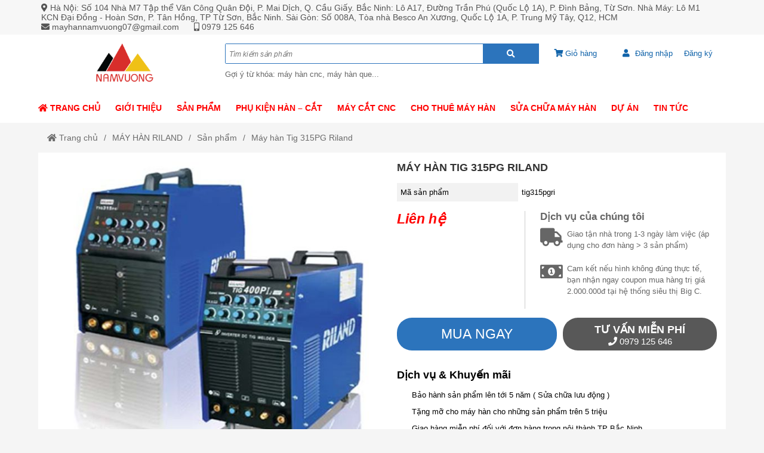

--- FILE ---
content_type: text/html; charset=UTF-8
request_url: https://vinanamco.com/may-han-tig-315pg-riland-200.html
body_size: 22946
content:
<!DOCTYPE html>
<html lang="vi" class="no-js no-svg" prefix="og: http://ogp.me/ns# fb: http://ogp.me/ns/fb#">

<head>
    <!-- header -->
    <meta charset="UTF-8" />
    <link rel="profile" href="http://gmgp.org/xfn/11" />
            <link rel="pingback" href="https://vinanamco.com/xmlrpc.php">
    <meta http-equiv="Cache-control" content="public">
<!-- <meta http-equiv="Content-Security-Policy" content="upgrade-insecure-requests"> -->
<meta http-equiv="X-UA-Compatible" content="IE=Edge,chrome=1" />
<meta name="theme-color" content="#2c74bc">
<meta name="msapplication-navbutton-color" content="#2c74bc">
<!-- <meta name="apple-mobile-web-app-capable" content="yes"> -->
<meta name="mobile-web-app-capable" content="yes">
<meta name="apple-mobile-web-app-status-bar-style" content="#2c74bc">
<!-- <link rel="icon" sizes="192x192" href="https://vinanamco.com/wp-content/uploads/2020/06/logo-namvuong-2.png"> -->
<link rel="shortcut icon" type="image/png" href="https://vinanamco.com/wp-content/uploads/2020/06/logo-namvuong-2.png" />    <meta name="viewport" content="width=device-width, initial-scale=1.0">
    <!-- META for design by ẾchBay.com - https://echbay.com/ -->
<meta name="RESOURCE-TYPE" content="DOCUMENT" />
<meta name="DISTRIBUTION" content="GLOBAL" />
<meta name="CODE-AUTHOR" content="EchBay.com" />
<meta name="CODE-VERSION" content="25.10.06" />
<meta name="COPYRIGHT"
    content="Copyright (c) 2011 by EchBay.com - lienhe@echbay.com" />
<!-- // META for design by ẾchBay.com -->
<!-- ẾchBay.com SEO plugin - https://echbay.com/ -->
<meta http-equiv="x-dns-prefetch-control" content="on"><link rel="dns-prefetch" href="https://www.google-analytics.com/" />
<link rel="dns-prefetch" href="https://connect.facebook.net/" />
<meta name="format-detection" content="telephone=no">
<meta property="fb:app_id" content="176889359603625" />
<meta name="geo.region" content="VN" />
<meta name="geo.placename" content="Ha Noi" />
<meta name="geo.position" content="21.0333,105.8500" />
<meta name="ICBM" content="21.0333,105.8500" /><script type="application/ld+json">{"@context":"http:\/\/schema.org","@type":"BlogPosting","publisher":{"@type":"Organization","name":"M\u00e1y h\u00e0n Nam V\u01b0\u1ee3ng","logo":{"@type":"ImageObject","url":"https:\/\/vinanamco.com\/wp-content\/uploads\/2020\/06\/logo-namvuong-2.png"}},"mainEntityOfPage":"https:\/\/vinanamco.com\/may-han-tig-315pg-riland-200.html","headline":"M\u00e1y h\u00e0n Tig 315PG Riland","datePublished":"2018-05-16 17:05:31","dateModified":"2018-09-06 16:42:50","author":{"@type":"Person","name":"itvn9online"},"description":"M\u00e1y h\u00e0n Tig 315PG Riland ch\u1ea5t l\u01b0\u1ee3ng, gi\u00e1 t\u1ed1t. B\u1ea3o h\u00e0nh ch\u00ednh h\u00e3ng, h\u00e3y g\u1ecdi cho ch\u00fang t\u00f4i \u0111\u1ec3 \u0111\u01b0\u1ee3c tu v\u1ea5n chi ti\u1ebft v\u1ec1 c\u00e1c s\u1ea3n ph\u1ea9m m\u00e1y h\u00e0n ph\u00f9 h\u1ee3p nh\u1ea5t v\u1edbi b\u1ea1n.","image":{"@type":"ImageObject","width":600,"height":600,"url":"https:\/\/vinanamco.com\/wp-content\/uploads\/2018\/05\/may-han-tig-315pg-riland.jpg"}}</script><script type="application/ld+json">{"@context":"http:\/\/schema.org","@type":"BreadcrumbList","itemListElement":[{"@type":"ListItem","position":1,"item":{"@id":"https:\/\/vinanamco.com\/","name":"Trang ch\u1ee7"}},{"@type":"ListItem","position":2,"item":{"@id":"https:\/\/vinanamco.com\/may-han-riland","name":"M\u00c1Y H\u00c0N RILAND"}},{"@type":"ListItem","position":3,"item":{"@id":"https:\/\/vinanamco.com\/san-pham","name":"S\u1ea3n ph\u1ea9m"}},{"@type":"ListItem","position":4,"item":{"@id":"https:\/\/vinanamco.com\/may-han-tig-315pg-riland-200.html","name":"M\u00e1y h\u00e0n Tig 315PG Riland"}}]}</script><meta itemprop="url" content="https://vinanamco.com/may-han-tig-315pg-riland-200.html" />
<meta property="og:url" content="https://vinanamco.com/may-han-tig-315pg-riland-200.html" />
<meta itemprop="image" content="https://vinanamco.com/wp-content/uploads/2018/05/may-han-tig-315pg-riland.jpg" />
<meta property="og:image" content="https://vinanamco.com/wp-content/uploads/2018/05/may-han-tig-315pg-riland.jpg" />    <meta name="revisit-after" content="1 days" />
    <meta name="title" content="Máy hàn Tig 315PG Riland giá ưu đãi" />
    <meta name="keywords" content="Máy hàn Tig 315PG Riland" />
    <meta name="news_keywords" content="Máy hàn Tig 315PG Riland" />
    <meta name="description" content="Máy hàn Tig 315PG Riland chất lượng, giá tốt. Bảo hành chính hãng, hãy gọi cho chúng tôi để được tu vấn chi tiết về các sản phẩm máy hàn phù hợp nhất với bạn." />
    <meta name="abstract"
        content="Máy hàn Tig 315PG Riland chất lượng, giá tốt. Bảo hành chính hãng, hãy gọi cho chúng tôi để được tu vấn chi tiết về các sản phẩm máy hàn phù hợp nhất với bạn." />
    <meta name="RATING" content="GENERAL" />
    <meta name="GENERATOR" content="EchBay.com eCommerce Software" />
    <meta itemprop="name" content="Máy hàn Tig 315PG Riland giá ưu đãi" />
    <meta itemprop="description" content="Máy hàn Tig 315PG Riland chất lượng, giá tốt. Bảo hành chính hãng, hãy gọi cho chúng tôi để được tu vấn chi tiết về các sản phẩm máy hàn phù hợp nhất với bạn." />
    <meta property="og:title" content="Máy hàn Tig 315PG Riland giá ưu đãi" />
    <meta property="og:description" content="Máy hàn Tig 315PG Riland chất lượng, giá tốt. Bảo hành chính hãng, hãy gọi cho chúng tôi để được tu vấn chi tiết về các sản phẩm máy hàn phù hợp nhất với bạn." />
    <meta property="og:type" content="product" />
    <meta property="og:site_name" content="Máy hàn Nam Vượng" />
    <meta name="twitter:card" content="summary" />
    <meta name="twitter:description" content="Máy hàn Tig 315PG Riland chất lượng, giá tốt. Bảo hành chính hãng, hãy gọi cho chúng tôi để được tu vấn chi tiết về các sản phẩm máy hàn phù hợp nhất với bạn." />
    <meta name="twitter:title" content="Máy hàn Tig 315PG Riland giá ưu đãi" />
            <script type="text/javascript">
            (function(i, s, o, g, r, a, m) {
                i['GoogleAnalyticsObject'] = r;
                i[r] = i[r] || function() {
                    (i[r].q = i[r].q || []).push(arguments)
                }, i[r].l = 1 * new Date();
                a = s.createElement(o), m = s.getElementsByTagName(o)[0];
                a.async = 1;
                a.src = g;
                m.parentNode.insertBefore(a, m)
            })(window, document, 'script', '//www.google-analytics.com/analytics.js', 'ga');
            ga('create', 'UA-115947511-2', 'auto');
            ga('require', 'displayfeatures');
            ga('send', 'pageview');
        </script>
<!-- // ẾchBay.com SEO plugin -->    <!-- Global site format by ẾchBay.com -->
    <base href="https://vinanamco.com/" />
    <style>/*!
 * Font Awesome Free 5.15.4 by @fontawesome - https://fontawesome.com
 * License - https://fontawesome.com/license/free (Icons: CC BY 4.0, Fonts: SIL OFL 1.1, Code: MIT License)
 */
@font-face{font-family:"Font Awesome 5 Brands";font-style:normal;font-weight:400;font-display:block;src:url(wp-content/echbaydotcom/outsource/fontawesome-free-5.15.4-web/webfonts/fa-brands-400.eot);src:url(wp-content/echbaydotcom/outsource/fontawesome-free-5.15.4-web/webfonts/fa-brands-400.eot?#iefix) format("embedded-opentype"),url(wp-content/echbaydotcom/outsource/fontawesome-free-5.15.4-web/webfonts/fa-brands-400.woff2) format("woff2"),url(wp-content/echbaydotcom/outsource/fontawesome-free-5.15.4-web/webfonts/fa-brands-400.woff) format("woff"),url(wp-content/echbaydotcom/outsource/fontawesome-free-5.15.4-web/webfonts/fa-brands-400.ttf) format("truetype"),url(wp-content/echbaydotcom/outsource/fontawesome-free-5.15.4-web/webfonts/fa-brands-400.svg#fontawesome) format("svg")}.fab{font-family:"Font Awesome 5 Brands";font-weight:400}/*!
 * Font Awesome Free 5.15.4 by @fontawesome - https://fontawesome.com
 * License - https://fontawesome.com/license/free (Icons: CC BY 4.0, Fonts: SIL OFL 1.1, Code: MIT License)
 */
@font-face{font-family:"Font Awesome 5 Free";font-style:normal;font-weight:900;font-display:block;src:url(wp-content/echbaydotcom/outsource/fontawesome-free-5.15.4-web/webfonts/fa-solid-900.eot);src:url(wp-content/echbaydotcom/outsource/fontawesome-free-5.15.4-web/webfonts/fa-solid-900.eot?#iefix) format("embedded-opentype"),url(wp-content/echbaydotcom/outsource/fontawesome-free-5.15.4-web/webfonts/fa-solid-900.woff2) format("woff2"),url(wp-content/echbaydotcom/outsource/fontawesome-free-5.15.4-web/webfonts/fa-solid-900.woff) format("woff"),url(wp-content/echbaydotcom/outsource/fontawesome-free-5.15.4-web/webfonts/fa-solid-900.ttf) format("truetype"),url(wp-content/echbaydotcom/outsource/fontawesome-free-5.15.4-web/webfonts/fa-solid-900.svg#fontawesome) format("svg")}.fa,.fas{font-family:"Font Awesome 5 Free";font-weight:900}</style><link rel="stylesheet" href="wp-content/echbaydotcom/load-styles.php?load=%2Fcss%2Fd.css,%2Fcss%2Fd2.css,%2Fcss%2Fm.css,%2Fcss%2Fg.css,themes%2Fapsofa%2Fui%2Fapsofa-threadnode.css,%2Fcss%2Fthread_list.css,%2Fcss%2Ftemplate%2Fshare_to_social.css,%2Fhtml%2Fdetails%2Fpost_buy_bottom.css,themes%2Fapsofa%2Fui%2Fapsofa-threaddetails.css,%2Fhtml%2Fdetails%2Fmobilemua%2Fmobilemua1.css,themes%2Fapsofa%2Fui%2Fapsofa-top1.css,%2Fthemes%2Fcss%2Fbreadcrumb2-top1.css,themes%2Fapsofa%2Fui%2Fapsofa-footer1.css,%2Fthemes%2Fcss%2Fechbaytwo-footer3.css,themes%2Fapsofa%2Fui%2Fd.css,%2Fhtml%2Fsearch%2Fnav_mobile1.css&ver=1107.2339" type="text/css" media="all" />
<link rel="stylesheet" href="wp-content/echbaydotcom/load-styles.php?load=%2Foutsource%2Ffontawesome-free-5.15.4-web%2Fcss%2Ffontawesome.min.css,%2Foutsource%2Ffontawesome-free-5.15.4-web%2Fcss%2Fv4-shims.min.css&ver=1107.2339" type="text/css" media="all" />
    <style type="text/css">
        /* EchBay custom CSS for replace default CSS by plugin or theme */
        :root{--default-bg:#2c74bc;--main-bg:#2c74bc;--default2-bg:#555555;--sub-bg:#555555;--div-bg:#ffffff;--main-color:#000000;--default-color:#000000}.oi_big_banner{height:350px;line-height:350px}@media screen and (max-width:775px){.oi_big_banner{height:175px;line-height:175px} }@media screen and (max-width:350px){.oi_big_banner{height:88px;line-height:88px} }body{background-color:#f5f5f5}.default-div-bg{background-color:#ffffff}.default-color,.default-color a,.mcb,.mcb a{color:#000000}.mcb .thread-home-c2,.mcb .thread-home-c2 a,.mcb .echbay-widget-title,.mcb .echbay-widget-title a{color:#000000 !important}a{color:#1264aa}.default-bg,.thread-home-c2 a:first-child,#oi_scroll_top{background-color:#2c74bc}.div-search,.thread-home-c2,.echbay-widget-title:before,.echbay-widget-title div,.default-border-color{border-color:#2c74bc}.default-2bg,.default2-bg,#oi_scroll_top:hover{background-color:#555555}.default-bg,.default-bg a{color:#ffffff}.powered-by-echbay{display:none}.web-logo{height:68px;line-height:68px}.thread_list_noidung_menu .col-sidebar-content,.thread_list_menu_noidung .col-sidebar-content{width:25%}.thread_list_noidung_menu .col-main-content,.thread_list_menu_noidung .col-main-content{width:75%}.blogs_noidung_menu .col-sidebar-content,.blogs_menu_noidung .col-sidebar-content{width:25%}.blogs_noidung_menu .col-main-content,.blogs_menu_noidung .col-main-content{width:75%}.blog_details_noidung_menu .col-sidebar-content,.blog_details_menu_noidung .col-sidebar-content{width:25%}.blog_details_noidung_menu .col-main-content,.blog_details_menu_noidung .col-main-content{width:75%}    </style>
    <script type="text/javascript">
    var add_data_id={"date_time":1768651443,"base_url_href":"https:\/\/vinanamco.com\/","web_link":"https:\/\/vinanamco.com\/","web_name":"M\u00e1y h\u00e0n Nam V\u01b0\u1ee3ng","wp_content":"wp-content","lang_taikhoan":"T\u00e0i kho\u1ea3n","lang_thoat":"Tho\u00e1t","lang_xacnhan_thoat":"X\u00e1c nh\u1eadn \u0111\u0103ng xu\u1ea5t kh\u1ecfi h\u1ec7 th\u1ed1ng","lang_dangnhap":"\u0110\u0103ng nh\u1eadp","lang_dangky":"\u0110\u0103ng k\u00fd","lang_order_by":"S\u1eafp x\u1ebfp theo","lang_order_view":"Xem nhi\u1ec1u","lang_order_price_down":"Gi\u00e1 gi\u1ea3m d\u1ea7n","lang_order_price_up":"Gi\u00e1 t\u0103ng d\u1ea7n","lang_order_az":"T\u00ean s\u1ea3n ph\u1ea9m ( t\u1eeb A \u0111\u1ebfn Z )","lang_order_za":"T\u00ean s\u1ea3n ph\u1ea9m ( t\u1eeb Z \u0111\u1ebfn A )","lang_details_time_discount":"Th\u1eddi gian khuy\u1ebfn m\u1ea1i c\u00f2n l\u1ea1i:","lang_details_time_soldout":"S\u1ea3n ph\u1ea9m t\u1ea1m th\u1eddi ng\u1eebng b\u00e1n","lang_cart_post_null":"Kh\u00f4ng x\u00e1c \u0111\u1ecbnh \u0111\u01b0\u1ee3c s\u1ea3n ph\u1ea9m","lang_cart_confirm_remove":"X\u00e1c nh\u1eadn x\u00f3a s\u1ea3n ph\u1ea9m kh\u1ecfi gi\u1ecf h\u00e0ng!","isQuanly":0,"isLogin":0,"uEmail":"","echbay_for_flatsome":0,"eb_wp_post_type":"post","logout_url":"","parent_cid":62,"cid":62,"pid":200,"eb_product_price":0,"cf_gtag_id":"off","cf_facebook_tracking":"1","cf_tester_mode":"off","cf_auto_nofollow":"1","cf_disable_tracking":"off","cf_fontawesome_v5":"off","cf_on_primary_slider":"1","cf_rand_slider":"rand","cf_add_to_cart_iframe":"off","cf_big_price_before":"off","cf_search_advanced_auto_submit":"1","cf_blog_class_style":"w90","cf_post_class_style":"w90","cf_gg_api_key":"","cf_current_sd_price":"VND","cf_swipe_big_banner":"off","cf_btn_big_banner":"1","cf_arrow_big_banner":"1","cf_slider_big_play":"5000","cf_product_details_mobile_size":"","cf_product_mobile2_size":"","cf_post_index_content":"h2","cf_blog_index_content":"","cf_on_off_echbay_logo":"off","cf_wgr_ia":"0","private_info_setting_site_url":"https:\/\/echbay.com\/","private_info_setting_site_upper":"EchBay.com","act":"single","eb_disable_auto_get_thumb":"off","cf_facebook_page":"https:\/\/www.facebook.com\/M\u00e1y-H\u00e0n-Nam-V\u01b0\u1ee3ng-138936580102632\/","__global_facebook_id":"176889359603625","cf_instagram_page":"","cf_google_plus":"","cf_youtube_chanel":"https:\/\/www.youtube.com\/@mayhannamvuong2017","cf_pinterest_page":"","cf_twitter_page":"","media_url":""};
var date_time=add_data_id.date_time,base_url_href=add_data_id.base_url_href,web_link=add_data_id.web_link,web_name=add_data_id.web_name,wp_content=add_data_id.wp_content,lang_taikhoan=add_data_id.lang_taikhoan,lang_thoat=add_data_id.lang_thoat,lang_xacnhan_thoat=add_data_id.lang_xacnhan_thoat,lang_dangnhap=add_data_id.lang_dangnhap,lang_dangky=add_data_id.lang_dangky,lang_order_by=add_data_id.lang_order_by,lang_order_view=add_data_id.lang_order_view,lang_order_price_down=add_data_id.lang_order_price_down,lang_order_price_up=add_data_id.lang_order_price_up,lang_order_az=add_data_id.lang_order_az,lang_order_za=add_data_id.lang_order_za,lang_details_time_discount=add_data_id.lang_details_time_discount,lang_details_time_soldout=add_data_id.lang_details_time_soldout,lang_cart_post_null=add_data_id.lang_cart_post_null,lang_cart_confirm_remove=add_data_id.lang_cart_confirm_remove,isQuanly=add_data_id.isQuanly,isLogin=add_data_id.isLogin,uEmail=add_data_id.uEmail,echbay_for_flatsome=add_data_id.echbay_for_flatsome,eb_wp_post_type=add_data_id.eb_wp_post_type,logout_url=add_data_id.logout_url,parent_cid=add_data_id.parent_cid,cid=add_data_id.cid,pid=add_data_id.pid,eb_product_price=add_data_id.eb_product_price,cf_gtag_id=add_data_id.cf_gtag_id,cf_facebook_tracking=add_data_id.cf_facebook_tracking,cf_tester_mode=add_data_id.cf_tester_mode,cf_auto_nofollow=add_data_id.cf_auto_nofollow,cf_disable_tracking=add_data_id.cf_disable_tracking,cf_fontawesome_v5=add_data_id.cf_fontawesome_v5,cf_on_primary_slider=add_data_id.cf_on_primary_slider,cf_rand_slider=add_data_id.cf_rand_slider,cf_add_to_cart_iframe=add_data_id.cf_add_to_cart_iframe,cf_big_price_before=add_data_id.cf_big_price_before,cf_search_advanced_auto_submit=add_data_id.cf_search_advanced_auto_submit,cf_blog_class_style=add_data_id.cf_blog_class_style,cf_post_class_style=add_data_id.cf_post_class_style,cf_gg_api_key=add_data_id.cf_gg_api_key,cf_current_sd_price=add_data_id.cf_current_sd_price,cf_swipe_big_banner=add_data_id.cf_swipe_big_banner,cf_btn_big_banner=add_data_id.cf_btn_big_banner,cf_arrow_big_banner=add_data_id.cf_arrow_big_banner,cf_slider_big_play=add_data_id.cf_slider_big_play,cf_product_details_mobile_size=add_data_id.cf_product_details_mobile_size,cf_product_mobile2_size=add_data_id.cf_product_mobile2_size,cf_post_index_content=add_data_id.cf_post_index_content,cf_blog_index_content=add_data_id.cf_blog_index_content,cf_on_off_echbay_logo=add_data_id.cf_on_off_echbay_logo,cf_wgr_ia=add_data_id.cf_wgr_ia,private_info_setting_site_url=add_data_id.private_info_setting_site_url,private_info_setting_site_upper=add_data_id.private_info_setting_site_upper,act=add_data_id.act,eb_disable_auto_get_thumb=add_data_id.eb_disable_auto_get_thumb,cf_facebook_page=add_data_id.cf_facebook_page,__global_facebook_id=add_data_id.__global_facebook_id,cf_instagram_page=add_data_id.cf_instagram_page,cf_google_plus=add_data_id.cf_google_plus,cf_youtube_chanel=add_data_id.cf_youtube_chanel,cf_pinterest_page=add_data_id.cf_pinterest_page,cf_twitter_page=add_data_id.cf_twitter_page,media_url=add_data_id.media_url;</script>    <!-- HEAD by ẾchBay.com -->
    <meta name="google-site-verification" content="V5u6AMtaHq5xS29juZt2evJci9L0asiAS8IpGtazZT0" />    <!-- // Global site format by ẾchBay.com -->
    <title>Máy hàn Tig 315PG Riland &#8211; Máy hàn | máy hàn điện tử| máy hàn mini</title>
<meta name='robots' content='max-image-preview:large' />
<link rel="alternate" type="application/rss+xml" title="Dòng thông tin Máy hàn | máy hàn điện tử| máy hàn mini &raquo;" href="https://vinanamco.com/feed" />
<link rel="alternate" type="application/rss+xml" title="Máy hàn | máy hàn điện tử| máy hàn mini &raquo; Dòng bình luận" href="https://vinanamco.com/comments/feed" />
<link rel="alternate" type="application/rss+xml" title="Máy hàn | máy hàn điện tử| máy hàn mini &raquo; Máy hàn Tig 315PG Riland Dòng bình luận" href="https://vinanamco.com/may-han-tig-315pg-riland-200.html/feed" />
<link rel="alternate" title="oNhúng (JSON)" type="application/json+oembed" href="https://vinanamco.com/wp-json/oembed/1.0/embed?url=https%3A%2F%2Fvinanamco.com%2Fmay-han-tig-315pg-riland-200.html" />
<link rel="alternate" title="oNhúng (XML)" type="text/xml+oembed" href="https://vinanamco.com/wp-json/oembed/1.0/embed?url=https%3A%2F%2Fvinanamco.com%2Fmay-han-tig-315pg-riland-200.html&#038;format=xml" />
<style id='wp-img-auto-sizes-contain-inline-css' type='text/css'>
img:is([sizes=auto i],[sizes^="auto," i]){contain-intrinsic-size:3000px 1500px}
/*# sourceURL=wp-img-auto-sizes-contain-inline-css */
</style>
<style id='wp-block-library-inline-css' type='text/css'>
:root{--wp-block-synced-color:#7a00df;--wp-block-synced-color--rgb:122,0,223;--wp-bound-block-color:var(--wp-block-synced-color);--wp-editor-canvas-background:#ddd;--wp-admin-theme-color:#007cba;--wp-admin-theme-color--rgb:0,124,186;--wp-admin-theme-color-darker-10:#006ba1;--wp-admin-theme-color-darker-10--rgb:0,107,160.5;--wp-admin-theme-color-darker-20:#005a87;--wp-admin-theme-color-darker-20--rgb:0,90,135;--wp-admin-border-width-focus:2px}@media (min-resolution:192dpi){:root{--wp-admin-border-width-focus:1.5px}}.wp-element-button{cursor:pointer}:root .has-very-light-gray-background-color{background-color:#eee}:root .has-very-dark-gray-background-color{background-color:#313131}:root .has-very-light-gray-color{color:#eee}:root .has-very-dark-gray-color{color:#313131}:root .has-vivid-green-cyan-to-vivid-cyan-blue-gradient-background{background:linear-gradient(135deg,#00d084,#0693e3)}:root .has-purple-crush-gradient-background{background:linear-gradient(135deg,#34e2e4,#4721fb 50%,#ab1dfe)}:root .has-hazy-dawn-gradient-background{background:linear-gradient(135deg,#faaca8,#dad0ec)}:root .has-subdued-olive-gradient-background{background:linear-gradient(135deg,#fafae1,#67a671)}:root .has-atomic-cream-gradient-background{background:linear-gradient(135deg,#fdd79a,#004a59)}:root .has-nightshade-gradient-background{background:linear-gradient(135deg,#330968,#31cdcf)}:root .has-midnight-gradient-background{background:linear-gradient(135deg,#020381,#2874fc)}:root{--wp--preset--font-size--normal:16px;--wp--preset--font-size--huge:42px}.has-regular-font-size{font-size:1em}.has-larger-font-size{font-size:2.625em}.has-normal-font-size{font-size:var(--wp--preset--font-size--normal)}.has-huge-font-size{font-size:var(--wp--preset--font-size--huge)}.has-text-align-center{text-align:center}.has-text-align-left{text-align:left}.has-text-align-right{text-align:right}.has-fit-text{white-space:nowrap!important}#end-resizable-editor-section{display:none}.aligncenter{clear:both}.items-justified-left{justify-content:flex-start}.items-justified-center{justify-content:center}.items-justified-right{justify-content:flex-end}.items-justified-space-between{justify-content:space-between}.screen-reader-text{border:0;clip-path:inset(50%);height:1px;margin:-1px;overflow:hidden;padding:0;position:absolute;width:1px;word-wrap:normal!important}.screen-reader-text:focus{background-color:#ddd;clip-path:none;color:#444;display:block;font-size:1em;height:auto;left:5px;line-height:normal;padding:15px 23px 14px;text-decoration:none;top:5px;width:auto;z-index:100000}html :where(.has-border-color){border-style:solid}html :where([style*=border-top-color]){border-top-style:solid}html :where([style*=border-right-color]){border-right-style:solid}html :where([style*=border-bottom-color]){border-bottom-style:solid}html :where([style*=border-left-color]){border-left-style:solid}html :where([style*=border-width]){border-style:solid}html :where([style*=border-top-width]){border-top-style:solid}html :where([style*=border-right-width]){border-right-style:solid}html :where([style*=border-bottom-width]){border-bottom-style:solid}html :where([style*=border-left-width]){border-left-style:solid}html :where(img[class*=wp-image-]){height:auto;max-width:100%}:where(figure){margin:0 0 1em}html :where(.is-position-sticky){--wp-admin--admin-bar--position-offset:var(--wp-admin--admin-bar--height,0px)}@media screen and (max-width:600px){html :where(.is-position-sticky){--wp-admin--admin-bar--position-offset:0px}}

/*# sourceURL=wp-block-library-inline-css */
</style><style id='global-styles-inline-css' type='text/css'>
:root{--wp--preset--aspect-ratio--square: 1;--wp--preset--aspect-ratio--4-3: 4/3;--wp--preset--aspect-ratio--3-4: 3/4;--wp--preset--aspect-ratio--3-2: 3/2;--wp--preset--aspect-ratio--2-3: 2/3;--wp--preset--aspect-ratio--16-9: 16/9;--wp--preset--aspect-ratio--9-16: 9/16;--wp--preset--color--black: #000000;--wp--preset--color--cyan-bluish-gray: #abb8c3;--wp--preset--color--white: #ffffff;--wp--preset--color--pale-pink: #f78da7;--wp--preset--color--vivid-red: #cf2e2e;--wp--preset--color--luminous-vivid-orange: #ff6900;--wp--preset--color--luminous-vivid-amber: #fcb900;--wp--preset--color--light-green-cyan: #7bdcb5;--wp--preset--color--vivid-green-cyan: #00d084;--wp--preset--color--pale-cyan-blue: #8ed1fc;--wp--preset--color--vivid-cyan-blue: #0693e3;--wp--preset--color--vivid-purple: #9b51e0;--wp--preset--gradient--vivid-cyan-blue-to-vivid-purple: linear-gradient(135deg,rgb(6,147,227) 0%,rgb(155,81,224) 100%);--wp--preset--gradient--light-green-cyan-to-vivid-green-cyan: linear-gradient(135deg,rgb(122,220,180) 0%,rgb(0,208,130) 100%);--wp--preset--gradient--luminous-vivid-amber-to-luminous-vivid-orange: linear-gradient(135deg,rgb(252,185,0) 0%,rgb(255,105,0) 100%);--wp--preset--gradient--luminous-vivid-orange-to-vivid-red: linear-gradient(135deg,rgb(255,105,0) 0%,rgb(207,46,46) 100%);--wp--preset--gradient--very-light-gray-to-cyan-bluish-gray: linear-gradient(135deg,rgb(238,238,238) 0%,rgb(169,184,195) 100%);--wp--preset--gradient--cool-to-warm-spectrum: linear-gradient(135deg,rgb(74,234,220) 0%,rgb(151,120,209) 20%,rgb(207,42,186) 40%,rgb(238,44,130) 60%,rgb(251,105,98) 80%,rgb(254,248,76) 100%);--wp--preset--gradient--blush-light-purple: linear-gradient(135deg,rgb(255,206,236) 0%,rgb(152,150,240) 100%);--wp--preset--gradient--blush-bordeaux: linear-gradient(135deg,rgb(254,205,165) 0%,rgb(254,45,45) 50%,rgb(107,0,62) 100%);--wp--preset--gradient--luminous-dusk: linear-gradient(135deg,rgb(255,203,112) 0%,rgb(199,81,192) 50%,rgb(65,88,208) 100%);--wp--preset--gradient--pale-ocean: linear-gradient(135deg,rgb(255,245,203) 0%,rgb(182,227,212) 50%,rgb(51,167,181) 100%);--wp--preset--gradient--electric-grass: linear-gradient(135deg,rgb(202,248,128) 0%,rgb(113,206,126) 100%);--wp--preset--gradient--midnight: linear-gradient(135deg,rgb(2,3,129) 0%,rgb(40,116,252) 100%);--wp--preset--font-size--small: 13px;--wp--preset--font-size--medium: 20px;--wp--preset--font-size--large: 36px;--wp--preset--font-size--x-large: 42px;--wp--preset--spacing--20: 0.44rem;--wp--preset--spacing--30: 0.67rem;--wp--preset--spacing--40: 1rem;--wp--preset--spacing--50: 1.5rem;--wp--preset--spacing--60: 2.25rem;--wp--preset--spacing--70: 3.38rem;--wp--preset--spacing--80: 5.06rem;--wp--preset--shadow--natural: 6px 6px 9px rgba(0, 0, 0, 0.2);--wp--preset--shadow--deep: 12px 12px 50px rgba(0, 0, 0, 0.4);--wp--preset--shadow--sharp: 6px 6px 0px rgba(0, 0, 0, 0.2);--wp--preset--shadow--outlined: 6px 6px 0px -3px rgb(255, 255, 255), 6px 6px rgb(0, 0, 0);--wp--preset--shadow--crisp: 6px 6px 0px rgb(0, 0, 0);}:where(.is-layout-flex){gap: 0.5em;}:where(.is-layout-grid){gap: 0.5em;}body .is-layout-flex{display: flex;}.is-layout-flex{flex-wrap: wrap;align-items: center;}.is-layout-flex > :is(*, div){margin: 0;}body .is-layout-grid{display: grid;}.is-layout-grid > :is(*, div){margin: 0;}:where(.wp-block-columns.is-layout-flex){gap: 2em;}:where(.wp-block-columns.is-layout-grid){gap: 2em;}:where(.wp-block-post-template.is-layout-flex){gap: 1.25em;}:where(.wp-block-post-template.is-layout-grid){gap: 1.25em;}.has-black-color{color: var(--wp--preset--color--black) !important;}.has-cyan-bluish-gray-color{color: var(--wp--preset--color--cyan-bluish-gray) !important;}.has-white-color{color: var(--wp--preset--color--white) !important;}.has-pale-pink-color{color: var(--wp--preset--color--pale-pink) !important;}.has-vivid-red-color{color: var(--wp--preset--color--vivid-red) !important;}.has-luminous-vivid-orange-color{color: var(--wp--preset--color--luminous-vivid-orange) !important;}.has-luminous-vivid-amber-color{color: var(--wp--preset--color--luminous-vivid-amber) !important;}.has-light-green-cyan-color{color: var(--wp--preset--color--light-green-cyan) !important;}.has-vivid-green-cyan-color{color: var(--wp--preset--color--vivid-green-cyan) !important;}.has-pale-cyan-blue-color{color: var(--wp--preset--color--pale-cyan-blue) !important;}.has-vivid-cyan-blue-color{color: var(--wp--preset--color--vivid-cyan-blue) !important;}.has-vivid-purple-color{color: var(--wp--preset--color--vivid-purple) !important;}.has-black-background-color{background-color: var(--wp--preset--color--black) !important;}.has-cyan-bluish-gray-background-color{background-color: var(--wp--preset--color--cyan-bluish-gray) !important;}.has-white-background-color{background-color: var(--wp--preset--color--white) !important;}.has-pale-pink-background-color{background-color: var(--wp--preset--color--pale-pink) !important;}.has-vivid-red-background-color{background-color: var(--wp--preset--color--vivid-red) !important;}.has-luminous-vivid-orange-background-color{background-color: var(--wp--preset--color--luminous-vivid-orange) !important;}.has-luminous-vivid-amber-background-color{background-color: var(--wp--preset--color--luminous-vivid-amber) !important;}.has-light-green-cyan-background-color{background-color: var(--wp--preset--color--light-green-cyan) !important;}.has-vivid-green-cyan-background-color{background-color: var(--wp--preset--color--vivid-green-cyan) !important;}.has-pale-cyan-blue-background-color{background-color: var(--wp--preset--color--pale-cyan-blue) !important;}.has-vivid-cyan-blue-background-color{background-color: var(--wp--preset--color--vivid-cyan-blue) !important;}.has-vivid-purple-background-color{background-color: var(--wp--preset--color--vivid-purple) !important;}.has-black-border-color{border-color: var(--wp--preset--color--black) !important;}.has-cyan-bluish-gray-border-color{border-color: var(--wp--preset--color--cyan-bluish-gray) !important;}.has-white-border-color{border-color: var(--wp--preset--color--white) !important;}.has-pale-pink-border-color{border-color: var(--wp--preset--color--pale-pink) !important;}.has-vivid-red-border-color{border-color: var(--wp--preset--color--vivid-red) !important;}.has-luminous-vivid-orange-border-color{border-color: var(--wp--preset--color--luminous-vivid-orange) !important;}.has-luminous-vivid-amber-border-color{border-color: var(--wp--preset--color--luminous-vivid-amber) !important;}.has-light-green-cyan-border-color{border-color: var(--wp--preset--color--light-green-cyan) !important;}.has-vivid-green-cyan-border-color{border-color: var(--wp--preset--color--vivid-green-cyan) !important;}.has-pale-cyan-blue-border-color{border-color: var(--wp--preset--color--pale-cyan-blue) !important;}.has-vivid-cyan-blue-border-color{border-color: var(--wp--preset--color--vivid-cyan-blue) !important;}.has-vivid-purple-border-color{border-color: var(--wp--preset--color--vivid-purple) !important;}.has-vivid-cyan-blue-to-vivid-purple-gradient-background{background: var(--wp--preset--gradient--vivid-cyan-blue-to-vivid-purple) !important;}.has-light-green-cyan-to-vivid-green-cyan-gradient-background{background: var(--wp--preset--gradient--light-green-cyan-to-vivid-green-cyan) !important;}.has-luminous-vivid-amber-to-luminous-vivid-orange-gradient-background{background: var(--wp--preset--gradient--luminous-vivid-amber-to-luminous-vivid-orange) !important;}.has-luminous-vivid-orange-to-vivid-red-gradient-background{background: var(--wp--preset--gradient--luminous-vivid-orange-to-vivid-red) !important;}.has-very-light-gray-to-cyan-bluish-gray-gradient-background{background: var(--wp--preset--gradient--very-light-gray-to-cyan-bluish-gray) !important;}.has-cool-to-warm-spectrum-gradient-background{background: var(--wp--preset--gradient--cool-to-warm-spectrum) !important;}.has-blush-light-purple-gradient-background{background: var(--wp--preset--gradient--blush-light-purple) !important;}.has-blush-bordeaux-gradient-background{background: var(--wp--preset--gradient--blush-bordeaux) !important;}.has-luminous-dusk-gradient-background{background: var(--wp--preset--gradient--luminous-dusk) !important;}.has-pale-ocean-gradient-background{background: var(--wp--preset--gradient--pale-ocean) !important;}.has-electric-grass-gradient-background{background: var(--wp--preset--gradient--electric-grass) !important;}.has-midnight-gradient-background{background: var(--wp--preset--gradient--midnight) !important;}.has-small-font-size{font-size: var(--wp--preset--font-size--small) !important;}.has-medium-font-size{font-size: var(--wp--preset--font-size--medium) !important;}.has-large-font-size{font-size: var(--wp--preset--font-size--large) !important;}.has-x-large-font-size{font-size: var(--wp--preset--font-size--x-large) !important;}
/*# sourceURL=global-styles-inline-css */
</style>

<style id='classic-theme-styles-inline-css' type='text/css'>
/*! This file is auto-generated */
.wp-block-button__link{color:#fff;background-color:#32373c;border-radius:9999px;box-shadow:none;text-decoration:none;padding:calc(.667em + 2px) calc(1.333em + 2px);font-size:1.125em}.wp-block-file__button{background:#32373c;color:#fff;text-decoration:none}
/*# sourceURL=/wp-includes/css/classic-themes.min.css */
</style>
<script type="text/javascript" src="https://vinanamco.com/wp-content/echbaydotcom/outsource/javascript/jquery/jquery-3.6.0.min.js?ver=3.6.0" id="jquery-js"></script>
<script type="text/javascript" src="https://vinanamco.com/wp-content/echbaydotcom/outsource/javascript/jquery/jquery-migrate-3.3.2.min.js?ver=3.3.2" id="jquery-migrate-js"></script>
<link rel="https://api.w.org/" href="https://vinanamco.com/wp-json/" /><link rel="alternate" title="JSON" type="application/json" href="https://vinanamco.com/wp-json/wp/v2/posts/200" /><link rel="EditURI" type="application/rsd+xml" title="RSD" href="https://vinanamco.com/xmlrpc.php?rsd" />
<meta name="generator" content="WordPress 6.9" />
<link rel="canonical" href="https://vinanamco.com/may-han-tig-315pg-riland-200.html" />
<link rel='shortlink' href='https://vinanamco.com/?p=200' />
<!-- EchBay Tag Manager --><style>
#apsofa-footer1 {
background: #fff;margin-top: 20px;background: url(https://lohoidonganh.com/wp-content/uploads/2019/11/Layer-89-copy-18.png) center no-repeat;background-size: cover;}
.thread-list-padding {
border: 1px #ccc solid;}
#apsofa-top1 .top1-menu a {
font-weight: bold;text-transform: uppercase;color: #f00;}
#apsofa-top1 .top1-menu .sub-menu a {
font-weight: normal;text-transform: none;color: #000;}
</style>
<script type="text/javascript">
var etm_arr_all_tags = [null],
etm_body_class = "wp-singular post-template-default single single-post postid-200 single-format-standard wp-theme-echbaytwo wp-child-theme-apsofa",
etm_plugins_version = "1.2.2";
</script>
<script type="text/javascript">var etm_code_in_footer_this_site = ''; function ETM_trim ( str ) { if (typeof jQuery == 'function') { return jQuery.trim( str ); } return str.replace(/^\s+|\s+$/g, ""); } /* if (typeof jQuery != 'function') { console.log('EchBay Tag Manager not start! jQuery function not found.'); } else { */ try { (function ( z ) { var str = ''; for ( var i = 0; i < z.length; i++ ) { if ( z[i] != null && z[i].status_tags == 'show' && z[i].page_tags != 'all' ) { var show_script = true; for ( var x in z[i] ) { z[i][x] = unescape( z[i][x] ); } z[i].name_tags = '<!-- ' + z[i].name_tags + ' (ETM) -->' + "\n"; if ( z[i].page_tags != '' && z[i].page_tags != 'all' && etm_body_class != '' ) { show_script = false; var arr_check = z[i].page_tags.replace(/\s/g, '').split(','); for ( var j = 0; j < arr_check.length; j++ ) { if ( show_script == false ) { arr_check[j] = ETM_trim( arr_check[j] ); if ( arr_check[j] != '' ) { if ( etm_body_class.split( arr_check[j] ).length > 1 ) { console.log( 'ETM: show in page ' + arr_check[j] ); show_script = true; break; } } } } } if ( z[i].url_tags != '' ) { show_script = false; var wlh = window.location.href; var arr_check = z[i].url_tags.split(','); for ( var j = 0; j < arr_check.length; j++ ) { if ( show_script == false ) { arr_check[j] = ETM_trim( arr_check[j] ); if ( arr_check[j] != '' ) { if ( wlh.split( arr_check[j] ).length > 1 ) { console.log( 'ETM: show in URL ' + arr_check[j] ); show_script = true; } } } } } if ( show_script == true ) { if ( z[i].header_tags != '' ) { str += z[i].name_tags + z[i].header_tags; } if ( z[i].body_tags != '' ) { etm_code_in_footer_this_site += z[i].name_tags + z[i].body_tags; } } } } if ( str != '' ) { if (typeof jQuery == 'function') { jQuery("head").append( str ); } else { document.write( str ); } } else { console.log('ETM HEADER is NULL'); } })( etm_arr_all_tags ); console.log('EchBay Tags Manager is running... version ' + etm_plugins_version); } catch ( e ) { console.log( 'stack: ' + (e.stackTrace || e.stack) ); } </script><!-- END EchBay Tag Manager --><!-- EchBay Product Image in Header -->
<style type="text/css"></style></head>
<!-- Thêm class tượng trưng cho mỗi trang lên BODY để tùy biến-->

<body class="wp-singular post-template-default single single-post postid-200 single-format-standard wp-theme-echbaytwo wp-child-theme-apsofa eb-set-css-pc-mobile ebcat-may-han-riland"><div id="webgiare__top">
    <div id="apsofa-top1">
	<div class="apsofa-top1 hide-if-mobile">
		<div class="w90">
			<ul class="top-contact cf">
				<li><i class="fa fa-map-marker"></i> Hà Nội: Số 104 Nhà M7 Tập thể Văn Công Quân Đội, P. Mai Dịch, Q. Cầu Giấy.
 Bắc Ninh: Lô A17, Đường Trần Phú (Quốc Lộ 1A), P. Đình Bảng, Từ Sơn.
 Nhà Máy: Lô M1 KCN Đại Đồng - Hoàn Sơn, P. Tân Hồng, TP Từ Sơn, Bắc Ninh.
 Sài Gòn: Số 008A, Tòa nhà Besco An Xương, Quốc Lộ 1A, P. Trung Mỹ Tây, Q12, HCM</li>
				<li><i class="fa fa-envelope"></i> <a href="mailto:mayhannamvuong07@gmail.com">mayhannamvuong07@gmail.com</a></li>
				<li><i class="fa fa-mobile"></i> <a href="tel:0979125646" rel="nofollow">0979 125 646</a></li>
			</ul>
		</div>
	</div>
	<div class="apsofa-top2">
		<div class="w90 cf">
			<div class="lf f25 fullsize-if-mobile"><div><a href="./" class="web-logo d-block" style="background-image:url(wp-content/uploads/2020/06/logo-namvuong-2.png);" aria-label="Home">&nbsp;</a></div></div>
			<div class="lf f50 hide-if-mobile">
				<div class="top-search">
					<div>
<div class="div-search-margin">
	<div class="div-search">
		<form role="search" method="get" action="https://vinanamco.com/">
			<input type="search" placeholder="Tìm kiếm sản phẩm" value="" name="s" autocomplete="off" aria-required="true" required>
			<input type="hidden" name="post_type" value="post" />
			<button type="submit" class="default-bg" aria-label="Search"><i class="fas fa-search"></i><span class="d-none">Tìm kiếm</span></button>
			<span data-active="div-search-margin" class="span-search-icon cur"><i class="fas fa-search"></i></span>
		</form>
	</div>
	<div id="oiSearchAjax"></div>
</div></div>
					<div class="search-keyword">Gợi ý từ khóa: máy hàn cnc, máy hàn que...</div>
				</div>
			</div>
			<div class="lf f25 hide-if-mobile">
				<div class="cf">
					<div class="lf f40"><div class="btn-to-cart cf"><a title="Giỏ hàng" href="https://vinanamco.com/cart" rel="nofollow"><i class="fa fa-shopping-cart"></i> <span>Giỏ hàng</span> <em class="show_count_cart d-none">0</em></a></div></div>
					<div class="lf f60"><div class="oi_member_func">.</div></div>
				</div>
			</div>
		</div>
	</div>
	<div class="apsofa-top3 hide-if-mobile">
		<div class="w90 top1-menu"><!-- menu slug: top-menu-01 --><div data-id="17" class="each-to-edit-menu"></div><ul id="menu-top-2" class="cf eb-set-menu-selected top-menu-01"><li><a href="/"><i class='fa fa-home'></i> Trang chủ</a></li><li><a href="https://vinanamco.com/blog/gioi-thieu">Giới Thiệu</a></li><li><a href="https://vinanamco.com/san-pham">Sản phẩm</a><ul class="sub-menu"><li><a href="https://vinanamco.com/may-han-que">MÁY HÀN QUE</a><ul class="sub-menu"><li><a href="https://vinanamco.com/may-han-que-merkel">Máy Hàn Que Merkel</a><ul class="sub-menu"><li><a href="https://vinanamco.com/inverter">Inverter</a></li><li><a href="https://vinanamco.com/may-co">Máy Cơ</a></li></ul></li><li><a href="https://vinanamco.com/may-han-que-jasic">Máy Hàn Que Jasic</a></li><li><a href="https://vinanamco.com/may-han-que-riland">Máy Hàn Que Riland</a></li><li><a href="https://vinanamco.com/may-han-que-lucky">Máy Hàn Que Lucky</a></li><li><a href="https://vinanamco.com/may-han-que-tan-thanh">Máy Hàn Que Tân Thành</a></li></ul></li><li><a href="https://vinanamco.com/may-han-tig-ar">Máy Hàn Tig (Ar)</a><ul class="sub-menu"><li><a href="https://vinanamco.com/may-han-tig-merkel">Máy Hàn TIG Merkel</a><ul class="sub-menu"><li><a href="https://vinanamco.com/tig-nhom-may-han-tig-merkel">TIG Nhôm</a></li></ul></li><li><a href="https://vinanamco.com/may-han-tig">Máy Hàn TIG Jasic</a><ul class="sub-menu"><li><a href="https://vinanamco.com/tig-nhom">TIG Nhôm</a></li><li><a href="https://vinanamco.com/tig-lanh">TIG Lạnh</a></li></ul></li><li><a href="https://vinanamco.com/may-han-tig-riland">Máy hàn TIG Riland</a><ul class="sub-menu"><li><a href="https://vinanamco.com/tig-nhom-may-han-tig-merkel">TIG Nhôm</a></li></ul></li></ul></li><li><a href="https://vinanamco.com/may-han-co2-mig-mag">MÁY HÀN CO2/MIG/MAG</a><ul class="sub-menu"><li><a href="https://vinanamco.com/may-han-mig-merkel">Máy Hàn MIG Merkel</a><ul class="sub-menu"><li><a href="https://vinanamco.com/inverter-may-han-mig-merkel">Inverter</a></li><li><a href="https://vinanamco.com/thyritor">Thyritor</a></li><li><a href="https://vinanamco.com/diot">Diot</a></li></ul></li><li><a href="https://vinanamco.com/may-han-mig">Máy Hàn MIG Jaisc</a></li><li><a href="https://vinanamco.com/may-han-mig-riland">Máy Hàn MIG Riland</a></li></ul></li><li><a href="https://vinanamco.com/may-cat-plasma">MÁY CẮT PLASMA</a><ul class="sub-menu"><li><a href="https://vinanamco.com/may-cat-merkel">Máy Cắt Plasma Merkel</a></li><li><a href="https://vinanamco.com/may-cat-plasma-riland">Máy Cắt Plasma Riland</a></li><li><a href="https://vinanamco.com/may-cat-plasma-jasic">Máy Cắt Plasma Jasic</a></li></ul></li><li><a href="https://vinanamco.com/may-han-tu-dong">MÁY HÀN TỰ ĐỘNG</a></li><li><a href="https://vinanamco.com/may-han-dinh-san-deck">Máy Hàn Đinh Sàn Deck</a><ul class="sub-menu"><li><a href="https://vinanamco.com/phu-kien-han-dinh">Phụ Kiện Hàn Đinh</a></li><li><a href="https://vinanamco.com/vat-tu-sua-chua">Vật Tư Sửa Chữa</a></li><li><a href="https://vinanamco.com/dinh-han">Đinh Hàn</a></li></ul></li><li><a href="https://vinanamco.com/may-han-tiep-xuc-han-diem-han-lan">MÁY HÀN TIẾP XÚC (HÀN ĐIỂM / HÀN LĂN)</a></li><li><a href="https://vinanamco.com/day-chuyen-han-tu-dong">Dây Chuyền Hàn Tự Động</a></li></ul></li><li><a href="https://vinanamco.com/phu-kien-merkel">PHỤ KIỆN HÀN &#8211; CẮT</a><ul class="sub-menu"><li><a href="https://vinanamco.com/phu-kien-han-tig-phu-kien-han-cat">Phụ Kiện Hàn TIG</a></li><li><a href="https://vinanamco.com/phu-kien-han-mig">Phụ Kiện Hàn MIG</a></li><li><a href="https://vinanamco.com/phu-kien-cat-plasma">Phụ Kiện Cắt Plasma</a></li><li><a href="https://vinanamco.com/phu-kien-cat-cnc-hyberthem">Phụ Kiện Cắt CNC, Hyberthem</a></li><li><a href="https://vinanamco.com/link-kien-sua-chua">Link Kiện Sửa Chữa</a></li><li><a href="https://vinanamco.com/dong-ho-van-dieu-ap">Đồng Hồ, Van Điều Áp</a></li><li><a href="https://vinanamco.com/phu-kien-khac">Phụ Kiên Khác</a></li></ul></li><li><a href="https://vinanamco.com/may-cat-cnc-tayor">MÁY CẮT CNC</a></li><li><a href="https://vinanamco.com/blog/cho-thue-may-han-dien-gia-canh-tranh">Cho Thuê Máy Hàn</a></li><li><a href="https://vinanamco.com/blog/cach-sua-may-han-voi-nhung-truong-hop-don-gian">Sửa Chữa Máy Hàn</a></li><li><a href="https://vinanamco.com/du-an">Dự Án</a></li><li><a href="https://vinanamco.com/blogs/tin-tuc">Tin tức</a><ul class="sub-menu"><li><a href="https://vinanamco.com/blogs/video">Video</a></li><li><a href="https://vinanamco.com/blogs/cong-trinh">Công trình</a></li></ul></li></ul></div>
	</div>
</div>
<div class="eb-top"></div>

<div id="breadcrumb2-top1">
	<div class="w90">
		<div class="thread-details-tohome">
			<ul class="cf">
				<li><a href="./"><i class="fas fa-home"></i> Trang chủ</a></li>
				 <li><a data-id="62" href="https://vinanamco.com/may-han-riland">MÁY HÀN RILAND</a></li>  <li><a data-id="1" href="https://vinanamco.com/san-pham">Sản phẩm</a></li>  <li><a data-id="0" href="https://vinanamco.com/may-han-tig-315pg-riland-200.html">Máy hàn Tig 315PG Riland</a></li>			</ul>
		</div>
	</div>
</div>
<div id="bigbanner-top1"><!-- Big banner disable by cf_post_big_banner in Theme Config - Post --></div>
</div>

<div id="container">
	<section id="main-content">
		<div id="main" style="min-height:250px;">
			<div id="rME"><div class="global-product-module w90">
	<div class="padding-global-content thread-details-bg">
		<div class="cf"> 
			<!-- slider trang chi tiết sản phẩm -->
			<div class="lf f50 fullsize-if-mobile">
				<div class="thread-details-mobileCenter cur">
					<div data-img="https://vinanamco.com/wp-content/uploads/2018/05/may-han-tig-315pg-riland.jpg" data-size="1" class="thread-details-mobileAvt ti-le-global" style="background-image:url(https://vinanamco.com/wp-content/uploads/2018/05/may-han-tig-315pg-riland.jpg);">&nbsp;</div>
				</div>
			</div>
			<!-- -->
			<div class="lf f50 fullsize-if-mobile">
				<div class="left-menu-space">
					<div class="thread-details-relative">
						<div style="position:absolute;right:0;"></div>
					</div>
					<h1 class="thread-details-title upper"><a href="https://vinanamco.com/may-han-tig-315pg-riland-200.html" rel="nofollow">Máy hàn Tig 315PG Riland</a></h1>
					<div data-rating="4.5" class="medium each-to-rating"></div>
					<br>
					<table cellpadding="0" cellspacing="0" border="0" width="100%" class="thread-details-options">
						
<tr class="post-details-sku">
	<td><div>Mã sản phẩm</div></td>
	<td><div>tig315pgri</div></td>
</tr>
<tr class="post-details-stock d-none">
	<td><div>Tình trạng</div></td>
	<td><div><span class="greencolor">Sẵn hàng</span></div></td>
</tr>
					</table>
					<div class="thread-details-comment graycolor l25"></div>
					<br>
					<div class="cf">
						<div class="lf f40">
							<div class="thread-details-giamoi redcolor big"><strong class="global-details-giamoi global-details-gialienhe"><em>Liên hệ</em></strong></div>
							<div data-gia="0" class="hide-if-gia-zero"> 
								<!--
								<div class="thread-details-giamgia text-center bold">
									<div><span class="whitecolor">Giảm<br>giá</span> -0%</div>
								</div>
								-->
								<div><em></em></div>
							</div>
						</div>
						<div class="lf f60">
							<div class="pd_policy">
								<h3>Dịch vụ của chúng tôi</h3>
								<div><i class="fa fa-truck"></i> Giao tận nhà trong 1-3 ngày làm việc (áp dụng cho đơn hàng &gt; 3 sản phẩm)</div>
								<div><i class="fa fa-money"></i> Cam kết nếu hình không đúng thực tế, bạn nhận ngay coupon mua hàng trị giá 2.000.000đ tại hệ thống siêu thị Big C.</div>
							</div>
						</div>
					</div>
					<br>
					<!-- Màu sắc -->
					<div class="remove-if-clone-quickcart show-if-color-exist product-color d-none">
						<div class="productthread-details-csize thread-details-color">Màu sắc</div>
						<div class="oi_product_color">
							<ul class="cf">
							</ul>
						</div>
					</div>
					<!-- Kích cỡ -->
					<div class="remove-if-clone-quickcart show-if-size-exist d-none">
						<div class="thread-details-csize thread-details-size">Kích cỡ</div>
						<div class="eb-product-size oi_product_size">
							<ul class="cf">
							</ul>
						</div>
					</div>
					<!-- -->
					<div class="cf text-center detail-muangay-padding">
						<div class="details-ankhi-hethang lf f50 fullsize-if-mobile">
							<div>
								<button type="button" class="details-mua-ngay big click-jquery-show-quick-cart upper default-bg">Mua ngay</button>
							</div>
							<br>
						</div>
						<div class="lf f50 fullsize-if-mobile"><a href="tel:0979 125 646" rel="nofollow" class="upper whitecolor details-tu-van medium"><span class="bold medium18">Tư vấn miễn phí</span> <i class="fa fa-phone"></i> 0979 125 646</a></div>
					</div>
					<div id="oi_time_line"></div>
					<div><div class="clone-show-mobile-quick-cart"></div></div>
					<br>
					<div class="bold medium18">Dịch vụ & Khuyến mãi</div>
					<ul class="pd_saler">
						<li>Bảo hành sản phẩm lên tới 5 năm ( Sửa chữa lưu động )</li>
						<li>Tặng mỡ cho máy hàn cho những sản phẩm trên 5 triệu</li>
						<li>Giao hàng miễn phí đối với đơn hàng trong nội thành TP Bắc Ninh</li>
						<li>Giảm 10% đối với những khách hàng mua số lượng lớn</li>
					</ul>
					<br>
				</div>
			</div>
		</div>
	</div>
	<br>
	<br>
	<div class="padding-global-content">
		<div class="global-product-top-widget"></div>
		<div style="position:relative;">
			<div class="cf ">
				<div class="col-main-content custom-width-product-main fullsize-if-mobile fullsize-if-quickview">
					<div id="details_main" class="col-main-padding col-product-padding">
						<div class="details-other-title upper fcb">
							<div>Thông tin sản phẩm</div>
						</div>
						<!--
						<ul class="thread-details-tab upper fcb cf">
							<li data-show="thread-details-tab-content" class="selected">Thông tin sản phẩm</li>
							<li data-show="thread-details-tab-comment">Bình luận</li>
						</ul>
						--> 
						<br>
						<div class="thread-details-contenttab thread-details-tab-content whitebg">
							<div class="thread-content-bmask">
								<div id="content_img_product" class="l25 img-max-width ul-default-style"><h2>Thông số kỹ thuật của máy hàn Tig 315PG hãng Riland:</h2>
<p>&#8211; 380V, 3 pha, 50/60Hz<br />
&#8211; Dòng ra/ Điện thế/ Chu kỳ tải:</p>
<ul>
<li> TIG:<br />
315A/ 22.6V/ 60%<br />
240A/ 19.6V/ 100%</li>
<li> MMA:<br />
250A/ 30V/ 60%<br />
190A/ 27.6V/ 100%</li>
</ul>
<p>&#8211; Khoảng dòng hàn:</p>
<ul>
<li>Tig: 10-315A</li>
<li>MMA: 30-250A</li>
</ul>
<p>&#8211; Kích thước: 485x234x425mm<br />
&#8211; Trọng lượng: 25kg</p>
<h2>Bộ máy hàn Tig 315PG Riland bao gồm:</h2>
<ol>
<li>1 nguồn Inverter</li>
<li>Mỏ tig 18 cáp 4m</li>
<li>Kìm hàn 500A cáp dài 3m</li>
<li>Kẹp mass 3m</li>
<li>Cáp nguồn dài 3m</li>
<li>Đồng hồ Argon</li>
</ol>
</div>
								<div class="thread-content-mask">&nbsp;</div>
							</div>
							<br>
							<div class="cf text-center detail-muangay-padding">
								<div class="details-ankhi-hethang lf f50 fullsize-if-mobile">
									<div>
										<button type="button" class="details-mua-ngay big click-jquery-show-quick-cart upper default-bg">Mua ngay</button>
									</div>
									<br>
								</div>
								<div class="lf f50 fullsize-if-mobile"><a href="tel:0979 125 646" rel="nofollow" class="upper whitecolor details-tu-van medium"><span class="bold medium18">Tư vấn miễn phí</span> <i class="fa fa-phone"></i> 0979 125 646</a></div>
							</div>
						</div>
						<br>
						<div class="thread-details-tags d-none"><i class="fa fa-tag"></i> </div>
						<br>
						<div class="hide-if-show-comment">
							<div class="details-other-title upper fcb">
								<div>Bình luận</div>
							</div>
							<br>
						</div>
						<div class="fb-comments" data-href="https://vinanamco.com/?p=200" data-numposts="10" data-mobile=true></div><br>
					</div>
				</div>
				<div class="col-sidebar-content custom-width-global-sidebar custom-width-product-sidebar fullsize-if-mobile hide-if-quickview">
					<div id="main_right" class="product-right-space global-right-space">
						<div class="fix-right-menu"></div>
						<div id="fix_right_menu">&nbsp;</div>
					</div>
				</div>
			</div>
		</div>
		<div id="fix_end_right_menu">&nbsp;</div>
		<div class="hide-if-quickview">
			<div class="details-other-title upper fcb">
				<div>Sản phẩm khác</div>
			</div>
			<br>
			<ul data-width="140" data-big-width="200" class="fix-li-wit thread-list thread-list25 thread-details-other cf">
				<!-- Chi tiết Sản phẩm --><li data-id="203" data-ngay="" data-price="0" data-per="0" data-link="https://vinanamco.com/may-cat-60-riland-203.html" data-status="0" class="hide-if-gia-zero"><div class="thread-list-padding"><div class="global-a-posi fcb"><a title="Máy cắt 60 Riland" href="https://vinanamco.com/may-cat-60-riland-203.html">&nbsp;</a><div class="thread-list-per default-bg">-0%</div><div data-size="1" data-img="wp-content/uploads/2018/05/may-cat-60-riland-400x400.jpg" data-table-img="wp-content/uploads/2018/05/may-cat-60-riland-400x400.jpg" data-mobile-img="wp-content/uploads/2018/05/may-cat-60-riland.jpg_ebmobile.jpg" class="ti-le-global thread-list-avt each-to-bgimg">&nbsp;</div><div class="thread-list-mobilebg"><div class="thread-list-title"><h3>Máy cắt 60 Riland</h3></div><div class="thread-list-msp">Mã sp: cat60ri</div><div class="thread-list-price"><div class="thread-list-giamoi"><strong class="global-details-giamoi global-details-gialienhe"><em>Liên hệ</em></strong></div><div class="thread-list-gia">&nbsp;</div></div></div></div></div></li><li data-id="196" data-ngay="" data-price="0" data-per="0" data-link="https://vinanamco.com/may-han-tig-200g-acdc-riland-196.html" data-status="0" class="hide-if-gia-zero"><div class="thread-list-padding"><div class="global-a-posi fcb"><a title="Máy hàn Tig 200G ACDC Riland" href="https://vinanamco.com/may-han-tig-200g-acdc-riland-196.html">&nbsp;</a><div class="thread-list-per default-bg">-0%</div><div data-size="1" data-img="wp-content/uploads/2018/05/may-han-tig-200g-acdc-riland-400x400.jpg" data-table-img="wp-content/uploads/2018/05/may-han-tig-200g-acdc-riland-400x400.jpg" data-mobile-img="wp-content/uploads/2018/05/may-han-tig-200g-acdc-riland.jpg_ebmobile.jpg" class="ti-le-global thread-list-avt each-to-bgimg">&nbsp;</div><div class="thread-list-mobilebg"><div class="thread-list-title"><h3>Máy hàn Tig 200G ACDC Riland</h3></div><div class="thread-list-msp">Mã sp: tig200gacd</div><div class="thread-list-price"><div class="thread-list-giamoi"><strong class="global-details-giamoi global-details-gialienhe"><em>Liên hệ</em></strong></div><div class="thread-list-gia">&nbsp;</div></div></div></div></div></li><li data-id="928097" data-ngay="" data-price="0" data-per="0" data-link="https://vinanamco.com/dinh-vit-m420mm-928097.html" data-status="0" class="hide-if-gia-zero"><div class="thread-list-padding"><div class="global-a-posi fcb"><a title="Đinh Vít M4*20mm" href="https://vinanamco.com/dinh-vit-m420mm-928097.html">&nbsp;</a><div class="thread-list-per default-bg">-0%</div><div data-size="1" data-img="wp-content/uploads/2021/05/6-400x400.jpg" data-table-img="wp-content/uploads/2021/05/6-400x400.jpg" data-mobile-img="wp-content/uploads/2021/05/6.jpg_ebmobile.jpg" class="ti-le-global thread-list-avt each-to-bgimg">&nbsp;</div><div class="thread-list-mobilebg"><div class="thread-list-title"><h3>Đinh Vít M4*20mm</h3></div><div class="thread-list-msp">Mã sp: 928097</div><div class="thread-list-price"><div class="thread-list-giamoi"><strong class="global-details-giamoi global-details-gialienhe"><em>Liên hệ</em></strong></div><div class="thread-list-gia">&nbsp;</div></div></div></div></div></li><li data-id="928030" data-ngay="" data-price="0" data-per="0" data-link="https://vinanamco.com/hop-dieu-khien-cua-dau-cap-day-may-han-mig-928030.html" data-status="0" class="hide-if-gia-zero"><div class="thread-list-padding"><div class="global-a-posi fcb"><a title="Hộp Điều Khiển Của Đầu Cấp Dây Máy Hàn Mig" href="https://vinanamco.com/hop-dieu-khien-cua-dau-cap-day-may-han-mig-928030.html">&nbsp;</a><div class="thread-list-per default-bg">-0%</div><div data-size="1" data-img="wp-content/uploads/2021/05/hop-dieu-khien-1.jpg" data-table-img="wp-content/uploads/2021/05/hop-dieu-khien-1.jpg" data-mobile-img="wp-content/uploads/2021/05/hop-dieu-khien-1.jpg_ebmobile.jpg" class="ti-le-global thread-list-avt each-to-bgimg">&nbsp;</div><div class="thread-list-mobilebg"><div class="thread-list-title"><h3>Hộp Điều Khiển Của Đầu Cấp Dây Máy Hàn Mig</h3></div><div class="thread-list-msp">Mã sp: 928030</div><div class="thread-list-price"><div class="thread-list-giamoi"><strong class="global-details-giamoi global-details-gialienhe"><em>Liên hệ</em></strong></div><div class="thread-list-gia">&nbsp;</div></div></div></div></div></li>
			</ul>
			<br>
		</div>
	</div>
</div>
<div class="global-product-widget"><!-- Widget same price has been call, but price is ZERO! --><!-- Widget view history has been active, but IDs not found! Check cookie: wgr_product_id_view_history --></div>
<div class="d-none">
	<div id="export_img_product"></div>
	<div id="export_img_list_color"></div>
</div>
<!-- tmp.trv_dieukien --> 
<!-- tmp.trv_tomtat -->
<div class="d-none">
	<div class="left-menu-space">
		<div class="details-support">
			<div class="details-support-title">Hỗ trợ đặt hàng</div>
			<div class="details-support-phone"><i class="fa fa-phone-square"></i> <span class="phone-numbers-block"><a href="tel:0979903658" rel="nofollow">0979 903 658</a></span></div>
			<div class="details-support-yahoo d-none"> <span class="yahoo-nick-block"></span></div>
		</div>
		<br />
		<div class="thread-details-mua">
			<div class="thread-details-muapadding">
				<div class="medium text-center">Còn <span id="oi_con_phieu" class="bold">0</span> phiếu</div>
				<div class="bold thread-details-maxmua">
					<div class="rf" style="padding:0 3px;color:#000">0</div>
					<div id="oi_mua_max" data-min="0" data-max="0" class="thread-details-muamax">|</div>
				</div>
				<div class="text-center">Đã có <span class="bold">0</span> người đặt mua</div>
			</div>
		</div>
		<br>
		<ul class="thread-details-slogan cf l19 upper small">
			<li>
				<div><i class="fa fa-truck"></i> Giao hàng<br>
					Toàn Quốc</div>
			</li>
			<li>
				<div><i class="fa fa-dollar"></i> Thanh toán khi<br>
					Nhận hàng</div>
			</li>
			<li>
				<div><i class="fa fa-refresh"></i> Đổi hàng<br>
					<span>trong 7 ngày</span></div>
			</li>
			<li>
				<div><i class="fa fa-check-square"></i> Bảo hành VIP<br>
					<span>12 tháng</span></div>
			</li>
		</ul>
		<br>
	</div>
</div>
<script type="text/javascript">
var switch_taxonomy="post",
	pid=200,
	product_post_status="publish",
	product_trv_trangthai="0",
	eb_site_comment_open=0,
	con_hay_het=1,
	post_canonical_url="https://vinanamco.com/may-han-tig-315pg-riland-200.html",
	product_js={tieude:'M\u00e1y h\u00e0n Tig 315PG Riland',sku:'tig315pgri',gia:0,gm:0},
	arr_product_size="",
	arr_product_color=[],
	product_color_name="",
	_eb_product_chinhhang="0",
	_eb_product_video_url="",
	_eb_product_ngayhethan="",
	_eb_product_giohethan="",
	_eb_product_leech_source="http:\/\/vinanamco.com\/san-pham\/may-han-tig-315pg-riland-200.html",
	_eb_product_supper_shop="",
	cf_details_excerpt="1",
	cf_details_bold_excerpt="off",
	cf_options_excerpt="off",
	cf_details_ul_options="off",
	cf_post_rm_img_width="off",
	cf_blog_rm_img_width="off",
	cf_donot_remove_quick_cart="off",
	cf_product_details_viewmore=0,
	cf_slider_details_play=0,
	cf_img_details_maxwidth=0,
    // chế độ chuyển slider cho trang chi tiết
	cf_show_img_color="1",
	cf_on_details_slider="1",
	// do thumbnail left với right chung 1 lệnh -> nên đặt chung luôn
	cf_details_right_thumbnail="0",
	cf_details_content_slider="1",
	cf_details_bottom_quick_cart="off",
	cf_details_show_list_next="off",
	cf_details_show_list_thumb="1",
	cf_swipe_details_banner="off",
	trv_ngayhethan=0,
	cart_shipping_content="",
	co_ma_giam_gia=0;
</script><div class="not-using-navcart">
    <div class="show-if-mobile">
        <div class="thread-details-mobilemua text-center upper">
            <ul class="cf">
                <!-- Hay dùng nút ringtone nên nút call để ngoài cũng cho đỡ xung đột -->
                <li class="phone-numbers-inline thread-details-phonemua"><a href="tel:0979125646" rel="nofollow">0979 125 646</a></li>
                <!-- Các nút mua sẽ ưu tiên để giữa -->
                <li class="click-jquery-quickcart-or-cart thread-details-mobilecart show-if-javascript"><i class="fa fa-shopping-cart"></i> <span>Mua ngay</span></li>
                <li class="thread-details-mobilecart hide-if-javascript"><a href="./cart?id=200"><i class="fa fa-shopping-cart"></i> <span>Mua ngay</span></a></li>
                <li class="click-jquery-add-to-cart thread-details-tocart d-none"><i class="fa fa-shopping-cart"></i> <span>Mua ngay</span></li>
                <li class="click-jquery-show-quick-cart thread-details-quickcart d-none"><i class="fa fa-shopping-cart"></i> <span>Mua ngay</span></li>
                <!-- Nút đầu trang mặc định là ẩn -->
                <li class="oi_scroll_top d-none"><i class="fa fa-arrow-up"></i> Đầu trang</li>
            </ul>
        </div>
    </div>
</div>
<div class="d-none"> 
    <!-- Nút mua mặc định, sẽ redirect sang giỏ hàng để mua -->
    <div class="click-jquery-add-to-cart">To cart</div>
    <!-- Nút mua sẽ hiển thị hoặc chuyển đến form mua hàng nhanh -->
    <div class="click-jquery-show-quick-cart">Show quick cart</div>
</div>
<script>
jQuery('.thread-details-mobilemua .thread-details-phonemua a').prepend('<i class="fa fa-mobile"></i>');
</script></div>
		</div>
	</section>
	<section id="sidebar"></section>
</div>
<div id="webgiare__footer"><div class="eb-footer"></div>
<div id="apsofa-footer1">
	<div class="apsofa-footer1">
		<div class="w90">
			<div class="footer-slogan-menu"><!-- menu slug: footer-menu-01 --><div data-id="11" class="each-to-edit-menu"></div><ul id="menu-gioi-slogan" class="cf eb-set-menu-selected footer-menu-01"><li><a href="#"><i class="fa fa-truck"></i> <span>MIỄN PHÍ VẬN CHUYỂN</span> Cho đơn hàng trên 5 triệu</a></li><li><a href="#"><i class="fa fa-money"></i> <span>CAM KẾT CHÍNH HÃNG</span> Đảm bảo chất lượng 100%</a></li><li><a href="#"><i class="fa fa-smile-o"></i> <span>HỖ TRỢ TƯ VẤN</span> Thứ 2-Thứ 7 : 08g30 &#8211; 17g30</a></li><li><a href="#"><i class="fa fa-phone"></i> <span>0979 125 646</span> Đặt hàng ngay</a></li></ul></div>
		</div>
	</div>
	<br>
	<div class="apsofa-footer2">
		<div class="w90 cf">
			<div class="lf f25 fullsize-if-mobile">
				<div><div><a href="./" class="web-logo d-block" style="background-image:url(wp-content/uploads/2020/06/logo-namvuong-2.png);" aria-label="Home">&nbsp;</a></div></div>
				<br>
				<div class="l19">Công ty cổ phần đầu tư và phát triển công nghệ Nam Vượng xin trân trọng gửi lời chúc mạnh khỏe và hạnh phúc tới tất cả quý vị! Xin gửi lời cảm ơn sâu sắc đến quý vị khách hàng đã tín nhiệm và đồng hành cùng chúng tôi trong suốt thời gian qua, cũng như lời chúc hợp tác thành công và phát triển đến các đơn vị, đối tác cùng trong ngành cung cấp máy hàn, máy cắt trên toàn quốc.</div>
				<br>
			</div>
			<div class="lf f75 fullsize-if-mobile">
				<div class="footer1-menu"><!-- menu slug: footer-menu-02 --><div data-id="12" class="each-to-edit-menu"></div><ul id="menu-footer-menu" class="cf eb-set-menu-selected footer-menu-02"><li><a href="#">SẢN PHẨM TIÊU BIỂU</a><ul class="sub-menu"><li><a href="https://vinanamco.com/may-han-bulong-rsn7-20002500-62.html">Máy hàn bulong RSN7 2000/2500</a></li></ul></li><li><a href="#">VẬT TƯ HÀN</a><ul class="sub-menu"><li><a href="https://vinanamco.com/mo-cat-plasma-ag60-926196.html">Mỏ Cắt Plasma AG60</a></li><li><a href="https://vinanamco.com/chuoi-dai-kep-kim-tig-926192.html">Chuôi Dài Kẹp Kim Tig</a></li><li><a href="https://vinanamco.com/sung-han-mig-501d-va-chi-tiet-257.html">Súng hàn Mig 501D và chi tiết</a></li><li><a href="https://vinanamco.com/dau-cap-day-roi-sb-10d-276.html">Đầu cấp dây rời SB-10D</a></li><li><a href="https://vinanamco.com/mo-cat-max-200-165.html">Mỏ cắt Max 200</a></li></ul></li><li><a href="#">DỊCH VỤ TIÊU BIỂU</a><ul class="sub-menu"><li><a href="https://vinanamco.com/blog/cho-thue-may-han-dien-gia-canh-tranh">Tiết Kiệm Hơn Với Cho Thuê Máy Hàn Điện Uy Tín, Chất Lượng, Giá Tốt</a></li><li><a href="https://vinanamco.com/blog/don-vi-sua-chua-may-han-tai-ha-noi">Đơn Vị &#8220;Vàng&#8221; Cho Lựa Chọn Sửa Chữa Máy Hàn Tại Hà Nội</a></li><li><a href="https://vinanamco.com/blog/sua-chua-may-han-dien-tu-va-nhung-loi-thuong-gap">Sửa Chữa Máy Hàn Điện Tử Và Những Lỗi Thường Gặp</a></li></ul></li></ul></div>
			</div>
		</div>
	</div>
	<div class="apsofa-footer3">
		<div class="w90 cf">
			<div class="lf f25 hide-if-mobile">&nbsp;</div>
			<div class="lf f50 fullsize-if-mobile"><div class="footer-address">
	<div class="footer-address-company bold">CÔNG TY CỔ PHẦN ĐẦU TƯ & PHÁT TRIỂN CÔNG NGHỆ NAM VƯỢNG</div>
	<div class="footer-address-info l19">
		<div class="footer-address-address"><p><strong>Địa chỉ:</strong> <i class="fas fa-map-marker-alt"></i> Hà Nội: Số 104 Nhà M7 Tập thể Văn Công Quân Đội, P. Mai Dịch, Q. Cầu Giấy.</p><p>Bắc Ninh: Lô A17, Đường Trần Phú (Quốc Lộ 1A), P. Đình Bảng, Từ Sơn.</p><p>Nhà Máy: Lô M1 KCN Đại Đồng - Hoàn Sơn, P. Tân Hồng, TP Từ Sơn, Bắc Ninh.</p><p>Sài Gòn: Số 008A, Tòa nhà Besco An Xương, Quốc Lộ 1A, P. Trung Mỹ Tây, Q12, HCM</p></div>
		<div class="footer-address-phone">
			<div class="footer-address-hotline"><strong>Hotline:</strong> <i class="fas fa-phone-alt"></i> <span class="phone-numbers-inline"><a href="tel:0979125646" rel="nofollow">0979 125 646</a></span></div>
			<div class="footer-address-cell"><strong>Điện thoại:</strong> <span class="phone-numbers-inline"><a href="tel:0979903658" rel="nofollow">0979 903 658</a></span></div>
		</div>
		<div class="footer-address-email"><strong>Email:</strong> <i class="fas fa-envelope"></i> <a href="mailto:mayhannamvuong07@gmail.com" rel="nofollow" target="_blank">mayhannamvuong07@gmail.com</a></div>
	</div>
</div>
<br>
			</div>
			<div class="lf f25 fullsize-if-mobile">
				<div class="footer2-menu"><!-- menu slug: footer-menu-03 --><div data-id="15" class="each-to-edit-menu"></div></div>
				<div><ul class="footer-social text-center cf"> <li class="footer-social-fb"><a href="javascript:;" class="ahref-to-facebook" target="_blank" rel="nofollow" aria-label="Facebook page"><i class="fab fa-facebook-f"></i> <span>Facebook</span></a></li> <li class="footer-social-yt"><a href="javascript:;" class="each-to-youtube-chanel" target="_blank" rel="nofollow" aria-label="Youtube chanel"><i class="fab fa-youtube"></i> <span>Youtube</span></a></li></ul></div>
			</div>
		</div>
	</div>
</div>

<div id="echbaytwo-footer3">
	<div class="footer-site-info text-center">
		<div class="w90"><div class="global-footer-copyright">Bản quyền &copy; 2026 <span>Máy hàn Nam Vượng</span>  - Toàn bộ phiên bản. <span class="powered-by-echbay">Cung cấp bởi <a href="#" title="Cung cấp bởi ẾchBay.com - Thiết kế web chuyên nghiệp" target="_blank" rel="nofollow">EchBay.com</a></span></div></div>
	</div>
</div>
</div>
<div id="footer-no-lazyload"></div>
<!-- quick view video -->
<div class="quick-video">
    <div onClick="close_img_quick_video_details();" class="quick-video-close big cf">
        <div class="lf f40 show-if-mobile"><i title="Close" class="fas fa-times cur d-block"></i></div>
        <div class="text-right rf f20 hide-if-mobile"><i title="Close" class="fas fa-times cur d-block"></i></div>
    </div>
    <div class="quick-video-padding">
        <div id="quick-video-content"></div>
    </div>
</div>
<div id="oi_scroll_top" class="default-bg"><i class="fas fa-chevron-up"></i></div>
<!-- <div id="fb-root"></div> -->
<div id="oi_popup"></div>
<!-- mobile menu -->
<div class="nav-wgr-mobile show-if-mobile">
	<div class="height-for-mobile">&nbsp;</div>
	<div class="menu-for-mobile">
		<div class="menu-mobile-top cf text-center">
			<div class="lf f30">
				<div id="click_show_mobile_bars" class="cur"><i class="fa fas fa-bars"></i></div>
			</div>
			<div class="lf f40"><a href="./"><i class="fas fa-home"></i></a></div>
			<div class="lf f30">
				<div id="click_show_search_bars" class="cur"><i class="fas fa-search"></i></div>
			</div>
		</div>
		<div class="menu-mobile-nav">
			<div class="menu-mobile-search"><span id="click_add_to_search"><i class="fas fa-search"></i></span>
				<input type="text" id="value_add_to_search" value="" aria-required="true" required />
			</div>
			<div id="nav_mobile_top" class="upper"><!-- menu slug: nav-for-mobile --><div data-id="17" class="each-to-edit-menu"></div><ul id="menu-top-1" class="cf eb-set-menu-selected nav-for-mobile"><li><a href="/"><i class='fa fa-home'></i> Trang chủ</a></li><li><a href="https://vinanamco.com/blog/gioi-thieu">Giới Thiệu</a></li><li><a href="https://vinanamco.com/san-pham">Sản phẩm</a><ul class="sub-menu"><li><a href="https://vinanamco.com/may-han-que">MÁY HÀN QUE</a><ul class="sub-menu"><li><a href="https://vinanamco.com/may-han-que-merkel">Máy Hàn Que Merkel</a><ul class="sub-menu"><li><a href="https://vinanamco.com/inverter">Inverter</a></li><li><a href="https://vinanamco.com/may-co">Máy Cơ</a></li></ul></li><li><a href="https://vinanamco.com/may-han-que-jasic">Máy Hàn Que Jasic</a></li><li><a href="https://vinanamco.com/may-han-que-riland">Máy Hàn Que Riland</a></li><li><a href="https://vinanamco.com/may-han-que-lucky">Máy Hàn Que Lucky</a></li><li><a href="https://vinanamco.com/may-han-que-tan-thanh">Máy Hàn Que Tân Thành</a></li></ul></li><li><a href="https://vinanamco.com/may-han-tig-ar">Máy Hàn Tig (Ar)</a><ul class="sub-menu"><li><a href="https://vinanamco.com/may-han-tig-merkel">Máy Hàn TIG Merkel</a><ul class="sub-menu"><li><a href="https://vinanamco.com/tig-nhom-may-han-tig-merkel">TIG Nhôm</a></li></ul></li><li><a href="https://vinanamco.com/may-han-tig">Máy Hàn TIG Jasic</a><ul class="sub-menu"><li><a href="https://vinanamco.com/tig-nhom">TIG Nhôm</a></li><li><a href="https://vinanamco.com/tig-lanh">TIG Lạnh</a></li></ul></li><li><a href="https://vinanamco.com/may-han-tig-riland">Máy hàn TIG Riland</a><ul class="sub-menu"><li><a href="https://vinanamco.com/tig-nhom-may-han-tig-merkel">TIG Nhôm</a></li></ul></li></ul></li><li><a href="https://vinanamco.com/may-han-co2-mig-mag">MÁY HÀN CO2/MIG/MAG</a><ul class="sub-menu"><li><a href="https://vinanamco.com/may-han-mig-merkel">Máy Hàn MIG Merkel</a><ul class="sub-menu"><li><a href="https://vinanamco.com/inverter-may-han-mig-merkel">Inverter</a></li><li><a href="https://vinanamco.com/thyritor">Thyritor</a></li><li><a href="https://vinanamco.com/diot">Diot</a></li></ul></li><li><a href="https://vinanamco.com/may-han-mig">Máy Hàn MIG Jaisc</a></li><li><a href="https://vinanamco.com/may-han-mig-riland">Máy Hàn MIG Riland</a></li></ul></li><li><a href="https://vinanamco.com/may-cat-plasma">MÁY CẮT PLASMA</a><ul class="sub-menu"><li><a href="https://vinanamco.com/may-cat-merkel">Máy Cắt Plasma Merkel</a></li><li><a href="https://vinanamco.com/may-cat-plasma-riland">Máy Cắt Plasma Riland</a></li><li><a href="https://vinanamco.com/may-cat-plasma-jasic">Máy Cắt Plasma Jasic</a></li></ul></li><li><a href="https://vinanamco.com/may-han-tu-dong">MÁY HÀN TỰ ĐỘNG</a></li><li><a href="https://vinanamco.com/may-han-dinh-san-deck">Máy Hàn Đinh Sàn Deck</a><ul class="sub-menu"><li><a href="https://vinanamco.com/phu-kien-han-dinh">Phụ Kiện Hàn Đinh</a></li><li><a href="https://vinanamco.com/vat-tu-sua-chua">Vật Tư Sửa Chữa</a></li><li><a href="https://vinanamco.com/dinh-han">Đinh Hàn</a></li></ul></li><li><a href="https://vinanamco.com/may-han-tiep-xuc-han-diem-han-lan">MÁY HÀN TIẾP XÚC (HÀN ĐIỂM / HÀN LĂN)</a></li><li><a href="https://vinanamco.com/day-chuyen-han-tu-dong">Dây Chuyền Hàn Tự Động</a></li></ul></li><li><a href="https://vinanamco.com/phu-kien-merkel">PHỤ KIỆN HÀN &#8211; CẮT</a><ul class="sub-menu"><li><a href="https://vinanamco.com/phu-kien-han-tig-phu-kien-han-cat">Phụ Kiện Hàn TIG</a></li><li><a href="https://vinanamco.com/phu-kien-han-mig">Phụ Kiện Hàn MIG</a></li><li><a href="https://vinanamco.com/phu-kien-cat-plasma">Phụ Kiện Cắt Plasma</a></li><li><a href="https://vinanamco.com/phu-kien-cat-cnc-hyberthem">Phụ Kiện Cắt CNC, Hyberthem</a></li><li><a href="https://vinanamco.com/link-kien-sua-chua">Link Kiện Sửa Chữa</a></li><li><a href="https://vinanamco.com/dong-ho-van-dieu-ap">Đồng Hồ, Van Điều Áp</a></li><li><a href="https://vinanamco.com/phu-kien-khac">Phụ Kiên Khác</a></li></ul></li><li><a href="https://vinanamco.com/may-cat-cnc-tayor">MÁY CẮT CNC</a></li><li><a href="https://vinanamco.com/blog/cho-thue-may-han-dien-gia-canh-tranh">Cho Thuê Máy Hàn</a></li><li><a href="https://vinanamco.com/blog/cach-sua-may-han-voi-nhung-truong-hop-don-gian">Sửa Chữa Máy Hàn</a></li><li><a href="https://vinanamco.com/du-an">Dự Án</a></li><li><a href="https://vinanamco.com/blogs/tin-tuc">Tin tức</a><ul class="sub-menu"><li><a href="https://vinanamco.com/blogs/video">Video</a></li><li><a href="https://vinanamco.com/blogs/cong-trinh">Công trình</a></li></ul></li></ul></div>
			<div class="text-center menu-mobile-padding">
				<div class="mobile-nav-profile">
					<div class="oi_member_func"></div>
					<br />
				</div>
				<div class="mobile-nav-phone">
					<div class="l19">Điện thoại</div>
					<div class="medium phone-numbers-inline"><a href="tel:0979903658" rel="nofollow">0979 903 658</a></div>
					<div class="l19">Hotline</div>
					<div class="medium phone-numbers-inline"><a href="tel:0979125646" rel="nofollow">0979 125 646</a></div>
				</div>
			</div>
		</div>
	</div>
</div>
<!-- quick cart -->
<div id="click_show_cpa">
    <div class="cart-quick">
        <div class="cart-quick-close">
            <div onClick="close_img_quick_video_details();" class="cur"><i class="fa fa-close"></i></div>
        </div>
        <div class="cart-quick-title bold upper">Mua ngay</div>
        <div class="cart-quick-padding">
            <form name="frm_cart" method="post" action="process?set_module=booking" target="target_eb_iframe" onsubmit="return _global_js_eb.check_cart();" class="eb-global-frm-cart">
                <div id="cart_user_agent" class="d-none">
                    <input type="text" name="t_muangay[]" value="0" />
                    <input type="text" name="t_size[]" value="" />
                    <input type="text" name="t_color[]" value="" />
                    <input type="text" name="t_new_price[]" value="0" />
                    <input type="text" name="t_discount_value" value="" />
                </div>
                <div class="eb-quickcart-table">
                    <div class="eb-quickcart-node cf show-if-color-exist product-color d-none">
                        <div class="eb-quickcart-left">Màu sắc</div>
                        <div class="eb-quickcart-right">
                            <div class="oi_product_color">
                                <ul class="cf">
                                </ul>
                            </div>
                        </div>
                    </div>
                    <div class="eb-quickcart-node cf show-if-size-exist d-none">
                        <div class="eb-quickcart-left">Kích cỡ</div>
                        <div class="eb-quickcart-right">
                            <div class="eb-product-size oi_product_size">
                                <ul class="cf">
                                </ul>
                            </div>
                        </div>
                    </div>
                    <div class="eb-quickcart-node eb-quickcart-quan cf">
                        <div class="eb-quickcart-left">Số lượng</div>
                        <div id="oi_change_soluong" class="eb-quickcart-right"></div>
                    </div>
                    <div class="eb-quickcart-node eb-quickcart-price cf">
                        <div class="eb-quickcart-left">Thành tiền</div>
                        <div class="eb-quickcart-right redcolor"><span id="oi_change_tongtien" class="ebe-currency bold"></span> <span id="oi_details_zero_price" class="bold d-none"><em>Liên hệ</em></span></div>
                    </div>
                    <div class="eb-quickcart-node eb-quickcart-fullname cf">
                        <div class="eb-quickcart-left">Họ và tên</div>
                        <div class="eb-quickcart-right">
                            <input type="text" name="t_ten" value="" placeholder="Họ và tên"  />
                        </div>
                    </div>
                    <div class="eb-quickcart-node eb-quickcart-tel cf">
                        <div class="eb-quickcart-left">Điện thoại <span class="redcolor d-none">*</span></div>
                        <div class="eb-quickcart-right">
                            <input type="text" name="t_dienthoai" value="" placeholder="Điện thoại"  aria-required="true" required />
                        </div>
                    </div>
                    <div class="eb-quickcart-node eb-quickcart-email cf">
                        <div class="eb-quickcart-left">Email</div>
                        <div class="eb-quickcart-right">
                            <input type="email" name="t_email" value="" placeholder="Email"  />
                        </div>
                    </div>
                    <div class="eb-quickcart-node eb-quickcart-address cf">
                        <div class="eb-quickcart-left">Địa chỉ</div>
                        <div class="eb-quickcart-right">
                            <textarea name="t_diachi" placeholder="Địa chỉ nhận hàng. Vui lòng nhập chính xác! trong trường hợp vận chuyển." ></textarea>
                        </div>
                    </div>
                    <!--
					<div class="eb-quickcart-node eb-quickcart-districts cf">
						<div class="eb-quickcart-left">Quận/ Huyện</div>
						<div class="eb-quickcart-right">
							<textarea name="t_diachi" placeholder="Vui lòng nhập Quận/ Huyện cho việc giao hàng" class="auto-set-cart-districts"></textarea>
						</div>
					</div>
					-->
                    <div class="eb-quickcart-node eb-quickcart-note cf">
                        <div class="eb-quickcart-left">Ghi chú</div>
                        <div class="eb-quickcart-right">
                            <textarea name="t_ghichu" placeholder="Ví dụ: Giao hàng trong giờ hành chính, gọi điện trước khi giao..."></textarea>
                        </div>
                    </div>
                    <div class="eb-quickcart-node eb-quickcart-coupon d-none cf">
                        <div class="eb-quickcart-left">Mã giảm giá</div>
                        <div class="eb-quickcart-right">
                            <input type="text" name="t_discount_code" value="" placeholder="Mã giảm giá" class="auto-check-discount-code" />
                        </div>
                    </div>
                    <div class="eb-quickcart-node eb-quickcart-shipping_fee d-none cf">
                        <div class="eb-quickcart-left">Phí vận chuyển</div>
                        <div class="eb-quickcart-right"></div>
                    </div>
                    <div class="eb-quickcart-node eb-quickcart-payment-method cf">
                        <div class="eb-quickcart-left">&nbsp;</div>
                        <div class="eb-quickcart-right">
                            <div class="cart-pay-method">
                                <div class="cart-paymethod-cod">
                                    <label>
                                        <input type="radio" name="t_thanhtoan" value="cod" checked>
                                        Thanh toán khi nhận hàng (COD)</label>
                                </div>
                                <div class="cart-paymethod-tt">
                                    <label>
                                        <input type="radio" name="t_thanhtoan" value="tructiep">
                                        Thanh toán trực tiếp tại cửa hàng</label>
                                </div>
                                <div class="cart-paymethod-ib">
                                    <label>
                                        <input type="radio" name="t_thanhtoan" value="bank">
                                        Thanh toán trực tuyến qua ngân hàng</label>
                                </div>
                                <div class="cart-paymethod-paygate">
                                    <div class="show-if-pay-baokim d-none">
                                        <label>
                                            <input type="radio" name="t_thanhtoan" value="bk">
                                            Thanh toán trực tuyến qua Bảo Kim</label>
                                    </div>
                                    <div class="show-if-pay-nganluong d-none">
                                        <label>
                                            <input type="radio" name="t_thanhtoan" value="nl">
                                            Thanh toán trực tuyến qua Ngân Lượng</label>
                                    </div>
                                    <div class="show-if-pay-paypal d-none">
                                        <label>
                                            <input type="radio" name="t_thanhtoan" value="pp">
                                            Thanh toán trực tuyến qua Paypal</label>
                                    </div>
                                </div>
                            </div>
                        </div>
                    </div>
                                        <div class="text-center eb-quickcart-submit">
                        <button type="button" class="btn-addto-cart default-2bg div-jquery-add-to-cart click-jquery-add-to-cart">Cho vào giỏ hàng</button>
                        <button type="submit" id="sb_submit_cart" class="default-bg cur"><i class="fa fa-shopping-cart"></i> Gửi đơn hàng</button>
                    </div>
                </div>
            </form>
        </div>
    </div>
</div><!-- quick view -->
<div id="oi_ebe_quick_view" class="ebe-quick-view">
    <div class="quick-view-margin w90">
        <div class="quick-view-close"><i onclick="close_ebe_quick_view();" class="fa fa-close cur"></i></div>
        <div class="quick-view-padding"></div>
    </div>
</div>
<!-- EchBay Product Image in Footer -->
<style type="text/css"></style><script type="text/javascript" src="wp-content/uploads/ebcache/_/cat-5.js?v=260117-1904" defer></script><script>arr_fomo_order=[{"fomo_id":"927692","fomo_product":"M%E1y%20H%E0n%20Bulong%20RSN7-3150-2%20Merkel%20%2802%20S%FAng%29","fomo_img":"https%3A\/\/vinanamco.com\/wp-content\/uploads\/2021\/04\/ask-rsn7-3150-2-jpeg.jpg","fomo_time":"1752938117","fomo_name":"","fomo_phone":"7389"},{"fomo_id":"","fomo_product":"","fomo_img":"","fomo_time":"1740008966","fomo_name":"","fomo_phone":""},{"fomo_id":"","fomo_product":"","fomo_img":"","fomo_time":"1740008965","fomo_name":"","fomo_phone":""},{"fomo_id":"","fomo_product":"","fomo_img":"","fomo_time":"1740008959","fomo_name":"","fomo_phone":""},{"fomo_id":"","fomo_product":"","fomo_img":"","fomo_time":"1740008948","fomo_name":"","fomo_phone":""},{"fomo_id":"","fomo_product":"","fomo_img":"","fomo_time":"1740008947","fomo_name":"","fomo_phone":""},{"fomo_id":"","fomo_product":"","fomo_img":"","fomo_time":"1740008941","fomo_name":"","fomo_phone":""},{"fomo_id":"","fomo_product":"","fomo_img":"","fomo_time":"1740008930","fomo_name":"","fomo_phone":""},{"fomo_id":"","fomo_product":"","fomo_img":"","fomo_time":"1740008928","fomo_name":"","fomo_phone":""},{"fomo_id":"","fomo_product":"","fomo_img":"","fomo_time":"1740008924","fomo_name":"","fomo_phone":""},{"fomo_id":"","fomo_product":"","fomo_img":"","fomo_time":"1740008912","fomo_name":"","fomo_phone":""}],
		cf_delay_order_fomo="6",
		cf_time_order_fomo="30";</script><script type="text/javascript" src="wp-content/echbaydotcom/load-scripts.php?load=wp-content%2Fthemes%2Fapsofa%2Fui%2F_.js,slider.js,functions.js,eb.js,df.js,df2.js,dp.js,d.js,d2.js,wp-content%2Fthemes%2Fapsofa%2Fui%2Fd.js,footer.js,fomo_order.js&ver=1107.2339" defer></script>
<div id="wordpress__footer">
    <script type="speculationrules">
{"prefetch":[{"source":"document","where":{"and":[{"href_matches":"/*"},{"not":{"href_matches":["/wp-*.php","/wp-admin/*","/wp-content/uploads/*","/wp-content/*","/wp-content/plugins/*","/wp-content/themes/apsofa/*","/wp-content/themes/echbaytwo/*","/*\\?(.+)"]}},{"not":{"selector_matches":"a[rel~=\"nofollow\"]"}},{"not":{"selector_matches":".no-prefetch, .no-prefetch a"}}]},"eagerness":"conservative"}]}
</script>
<!-- EchBay Live Chat --><!-- EchBay Live Chat has been active, but data widget is NULL (v1) --><!-- END EchBay Live Chat --><!-- EchBay Phonering Alo --><link rel="stylesheet" href="https://vinanamco.com/wp-content/plugins/echbay-phonering-alo/guest_call_sms_mes.css?v=1.3.1" type="text/css" /> <style>@media only screen and (max-width:588px) {.style-for-mgrid-1 div{flex-basis: 50%; max-width: 50%;}  }.echbay-sms-messenger div.phonering-alo-alo a,.echbay-phone-number a,.echbay-phone-number a span,.phonering-alo-phone.phonering-alo-green .phonering-alo-ph-img-circle{background-color: #0084ff;}/* Custom CSS */</style> <div class="echbay-sms-messenger style-for-position-bl style-for-mgrid-0"> <div class="phonering-alo-alo"><a href="tel:0904 784 828" rel="nofollow" class="echbay-phonering-alo-event">.</a> </div> <div class="phonering-alo-sms"><a href="sms:0904 784 828" rel="nofollow" class="echbay-phonering-sms-event">.</a> </div> <div class="phonering-alo-zalo"><a href="https://zalo.me/" target="_blank" rel="nofollow"
class="echbay-phonering-zalo-event">.</a></div> <div class="phonering-alo-messenger"><a href="https://m.me/" target="_blank" rel="nofollow" class="echbay-phonering-messenger-event">.</a></div> </div> <!-- END EchBay Phonering Alo --><!-- EchBay Search Everything --><script type="text/javascript">var ESE_cache_file_url = "https://vinanamco.com/wp-content/uploads/ebcache/EchBay-Search-Everything.js?v=1768651086",ESE_plugin_url="https://vinanamco.com/wp-content/plugins/echbay-search-everything/",ESE_search_version="1522559110",ESE_web_link="https://vinanamco.com",ESE_delay_for_search="500",ESE_cache_time="3600";</script> <!-- <link rel="stylesheet" href="https://vinanamco.com/wp-content/plugins/echbay-search-everything/guest.css?v=1522559110" type="text/css" /> <script type="text/javascript" src="{tmp.cache_file_url}" defer></script> <script type="text/javascript" src="https://vinanamco.com/wp-content/plugins/echbay-search-everything/guest.js?v=1522559110" defer></script> --> <script type="text/javascript" src="//vinanamco.com/wp-content/plugins/echbay-search-everything/guest.js?v=1522559110" defer></script><!-- END EchBay Search Everything --><!-- EchBay Tag Manager (footer) -->
<script type="text/javascript">var etm_old_document_write = document.write; function ETM_reset_document_write_to_old () { if ( etm_old_document_write != null ) { document.write = etm_old_document_write; etm_old_document_write = null; } } try { (function () { if ( typeof etm_code_in_footer_this_site == 'undefined' || etm_code_in_footer_this_site == '' ) { console.log('ETM FOOTER is NULL'); return false; } if (typeof jQuery == 'function') { console.log('Very good! ETM using jQuery.'); document.write = function(node){ jQuery("body").append(node); }; } document.write( etm_code_in_footer_this_site ); /* */ /* */ if (typeof jQuery == 'function') { jQuery(window).on('load', function () { ETM_reset_document_write_to_old(); }); } else { console.log('EchBay Tag Manager recommend using jQuery.'); window.onload = function (e) { ETM_reset_document_write_to_old(); } } setTimeout(function() { ETM_reset_document_write_to_old(); }, 10 * 1000); })(); } catch ( e ) { console.log( 'stack: ' + (e.stackTrace || e.stack) ); } /* } else { console.log('EchBay Tag Manager not start! jQuery function not found.'); } */ </script>
<!-- End EchBay Tag Manager (footer) -->
			<script>(function(d, s, id) {
			var js, fjs = d.getElementsByTagName(s)[0];
			js = d.createElement(s); js.id = id;
			js.src = 'https://connect.facebook.net/en_US/sdk/xfbml.customerchat.js#xfbml=1&version=v6.0&autoLogAppEvents=1'
			fjs.parentNode.insertBefore(js, fjs);
			}(document, 'script', 'facebook-jssdk'));</script>
			<div class="fb-customerchat" attribution="wordpress" attribution_version="2.3" page_id="323152324898977"></div>

			</div>
<!-- FOOTER by ẾchBay.com -->
<!-- // FOOTER by ẾchBay.com -->
</body>

</html>

--- FILE ---
content_type: text/css; charset=UTF-8
request_url: https://vinanamco.com/wp-content/echbaydotcom/load-styles.php?load=%2Fcss%2Fd.css,%2Fcss%2Fd2.css,%2Fcss%2Fm.css,%2Fcss%2Fg.css,themes%2Fapsofa%2Fui%2Fapsofa-threadnode.css,%2Fcss%2Fthread_list.css,%2Fcss%2Ftemplate%2Fshare_to_social.css,%2Fhtml%2Fdetails%2Fpost_buy_bottom.css,themes%2Fapsofa%2Fui%2Fapsofa-threaddetails.css,%2Fhtml%2Fdetails%2Fmobilemua%2Fmobilemua1.css,themes%2Fapsofa%2Fui%2Fapsofa-top1.css,%2Fthemes%2Fcss%2Fbreadcrumb2-top1.css,themes%2Fapsofa%2Fui%2Fapsofa-footer1.css,%2Fthemes%2Fcss%2Fechbaytwo-footer3.css,themes%2Fapsofa%2Fui%2Fd.css,%2Fhtml%2Fsearch%2Fnav_mobile1.css&ver=1107.2339
body_size: 27165
content:
/* Global style for EchBay code */
@charset "utf-8";
html, body, div, h1, h2, h3, h4, h5, h6, dl, dt, dd, table, caption, tbody, tfoot, thead, tr, th, td, form, fieldset, embed, object, applet {
border: 0 none;
margin: 0;
padding: 0;
}
body {
background: #fff;
font-size: 10pt;
color: #000;
font-family: Arial, sans-serif;
margin: 0 auto;
}
ul {
padding: 0;
margin: 0;
list-style: none
}
a {
color: #1264aa;
text-decoration: none
}
.default-bg {
background-color: #ff4400;
}
.default-2bg {
background-color: #555;
}
.default-bg, .default-bg a {
color: #fff;
}
/* */
/*
.clear, .clear-both {
display: block;
clear: both;
font-size: 0;
line-height: 0;
height: 0;
overflow: hidden;
}
*/
.cf:before, .cf:after, .clearfix:before, .clearfix:after {
content: "";
display: table;
}
.cf:after, .clearfix:after {
clear: both;
}
.cf, .clearfix {
zoom: 1;
}
.rf {
float: right;
}
.lf {
float: left;
}
.f100 {
width: 100%;
}
.f95 {
width: 95%;
}
.f90 {
width: 90%;
}
.f85 {
width: 85%;
}
.f80 {
width: 80%;
}
.f75 {
width: 75%;
}
.f70 {
width: 70%;
}
.f66 {
width: 66.66%;
}
.f65 {
width: 65%;
}
.f62 {
width: 62%;
}
.f60 {
width: 60%;
}
.f55 {
width: 55%;
}
.f50 {
width: 50%;
}
.f45 {
width: 45%;
}
.f40 {
width: 40%;
}
.f38 {
width: 38%;
}
.f35 {
width: 35%;
}
.f33 {
width: 33.33%;
}
.f30 {
width: 30%;
}
.f25 {
width: 25%;
}
.f20 {
width: 20%;
}
.f15 {
width: 15%;
}
.f10 {
width: 10%;
}
.f5 {
width: 5%;
}
.l15 {
line-height: 15px;
}
.l19 {
line-height: 19px;
}
.l20 {
line-height: 20px;
}
.l25 {
line-height: 25px;
}
.l30 {
line-height: 30px;
}
.l35 {
line-height: 35px;
}
.l40 {
line-height: 40px;
}
.l50 {
line-height: 50px;
}
.l60 {
line-height: 60px;
}
.l70 {
line-height: 70px;
}
.l80 {
line-height: 80px;
}
.l90 {
line-height: 90px;
}
.w99, .w90 {
float: none;
margin: 0 auto;
}
.w99 {
width: 999px;
max-width: 999px;
}
.w90 {
width: 90%;
max-width: 1366px;
min-width: 999px;
}
.dblock, .d-block {
display: block
}
.li-align-center li, .div-align-center div, .dinline, .d-inline, .d-iblock {
display: inline-block
}
/* ads banner */
.banner-ads-media {
background: center no-repeat;
background-size: 100% auto;
}
.oi_big_banner {
overflow: hidden;
max-width: 1600px;
margin: 0 auto;
}
.big-banner-button {
position: relative;
}
.big-banner-button ul {
position: absolute;
left: 0;
right: 0;
top: -35px;
text-align: center;
color: #333;
font-size: 15px;
z-index: 5;
}
.big-banner-button li {
display: inline-block;
margin: 0 5px !important;
cursor: pointer;
}
.big-banner-button li.selected {
color: #c00;
}
.thread-details-tohome {
line-height: 44px;
height: 44px;
overflow: hidden;
border-bottom: 1px #ccc solid;
background: #f5f5f5;
margin-bottom: 18px;
}
/*
.thread-details-tohome i { color: #F60; }
*/
.thread-details-tohome, .thread-details-tohome a {
color: #6C6C6C;
}
.thread-details-tohome, .thread-details-tohome h1, .thread-details-tohome a {
font-size: 14px;
font-weight: normal;
}
.thread-details-tohome li {
float: left;
}
.thread-details-tohome li:after {
content: "/";
padding: 0 10px;
display: inline-block;
}
.thread-details-tohome li:last-child:after {
display: none;
content: "";
}
body.home .thread-details-tohome {
display: none;
}
.home-hot-more, .widget-products-more, .widget-blog-more, .show-if-mobile {
display: none;
}
.thread-list li {
float: left;
width: 25%;
}
.div-search {
background: #fff;
border: 1px #ccc solid;
position: relative;
border-radius: 2px;
}
.div-search input[type="search"], .div-search button {
border: 0 none;
outline: none;
}
.div-search button {
cursor: pointer;
position: absolute;
top: -1px;
right: -1px;
bottom: -1px;
}
.span-search-icon {
display: none !important;
}
.jEBE_slider-thumbnail {
text-align: center;
margin-top: 5px;
}
.jEBE_slider-thumbnail li {
display: inline-block;
cursor: pointer;
}
.jEBE_slider-thumbnail div {
background-size: auto 100%;
/* background-color: #f2f2f2; */
background-position: center;
background-repeat: no-repeat;
margin: 0 5px 5px 0;
}
.jEBE_slider-toCenter {
position: relative;
}
.jEBE_slider-toLeft, .jEBE_slider-toRight {
position: absolute;
z-index: 4;
cursor: pointer;
font-size: 30px;
}
.jEBE_slider-toLeft {
left: 0;
}
.jEBE_slider-toRight {
right: 0;
}
/*
.jEBE_slider-toLeft:hover,
.jEBE_slider-toRight:hover { background: rgba( 255, 255, 255, .1 ); }
*/
.jEBE_slider-toLeft i, .jEBE_slider-toRight i {
display: inline-block;
padding: 0 10px;
}
.jEBE_slider-position {
position: relative;
overflow: hidden;
}
.jEBE_slider-position ul {
position: absolute;
left: 0;
-moz-transition: all 0.8s ease;
-o-transition: all 0.8s ease;
-webkit-transition: all 0.8s ease;
transition: all 0.8s ease;
margin-left: 0;
}
.jEBE_slider-position li {
float: left;
}
.ebwidget-run-slider {
overflow: hidden;
height: 90px;
}
.web-logo {
line-height: 50px;
background: center no-repeat;
background-size: contain;
text-indent: -999px;
}
/* for elementor */
.elementor-image {
overflow: hidden;
}
::placeholder { /* Chrome, Firefox, Opera, Safari 10.1+ */
font-style: italic;
font-size: 90%;
}
:-ms-input-placeholder { /* Internet Explorer 10-11 */
font-style: italic;
font-size: 90%;
}
::-ms-input-placeholder { /* Microsoft Edge */
font-style: italic;
font-size: 90%;
}body.wgria-no-scroll,
body.body-no-scroll {
overflow: hidden;
}
body.body-onload {
opacity: .5;
}
label,
.cur {
cursor: pointer;
}
/* global blogs */
.hide-if-zero-other[data-other-post="0"],
.custom-width-blogs-sidebar {
display: none;
}
/* Global css (thread_node) */
.echbay-blog {
margin: 0 -10px;
}
.echbay-blog li {
float: left;
width: 50%;
}
.col-inner .echbay-blog li {
margin-left: 0 !important;
}
.echbay-blog-padding {
margin: 0 10px;
padding-bottom: 20px;
}
.echbay-blog-marginleft {
padding-left: 15px;
}
.echbay-blog-marginright {
padding-right: 15px;
}
.echbay-blog-margintop {
padding-top: 8px;
}
.echbay-blog-marginbottom {
padding-bottom: 8px;
}
.echbay-blog-title {
margin-bottom: 3px;
height: 38px;
overflow: hidden;
}
.echbay-blog-title a {
/* font-weight: bold; */
color: #333;
}
.echbay-blog-title,
.echbay-blog-title a {
font-size: 14px;
}
.echbay-blog-infos {
margin: 3px 0;
overflow: hidden;
height: 19px;
}
.hoan-tat-avt,
.echbay-blog-avt {
background: #fff center no-repeat;
/*
background: #fff center no-repeat url(images-global/noavatar.png);
background-size: auto 100%;
*/
background-size: contain;
}
.echbay-blog-avt {
height: 150px;
border: 1px #f2f2f2 solid;
}
.echbay-blog-gioithieu,
.echbay-blog-ngay {
color: #666;
}
.echbay-blog-gioithieu {
height: 38px;
overflow: hidden;
margin-top: 3px;
/* text-align: justify; */
}
.echbay-blog-cat a {
color: #666;
}
.echbay-blog-left {
width: 40%;
}
.echbay-blog-right {
width: 60%;
}
.echbay-blogmain.echbay-blog100 .echbay-blog-left {
width: 25%;
}
.echbay-blogmain.echbay-blog100 .echbay-blog-right {
width: 75%;
}
.echbay-details-blog .echbay-blog-left {
width: 30%;
}
.echbay-details-blog .echbay-blog-right {
width: 70%;
}
.echbay-details-blog .echbay-blog-cat {
display: none;
}
.echbay-blog-giamoi {
font-weight: bold;
color: #f00;
}
.thread-list100 .echbay-blog-title,
.echbay-blog100 .echbay-blog-title,
.thread-list100 .echbay-blog-infos,
.thread-list100 .echbay-blog-gioithieu,
.echbay-blog100 .echbay-blog-gioithieu {
height: auto;
overflow: hidden;
}
@media only screen and (max-width:788px) {
.thread-list100 .echbay-blog-infos {
display: none;
}
}
/* tối đa cho phần giới thiệu của blog là 5 dòng */
.thread-list100 .echbay-blog-gioithieu,
.echbay-blog100 .echbay-blog-gioithieu {
max-height: 95px;
}
@media only screen and (max-width:788px) {
/* .thread-list100 .echbay-blog-infos, */
.thread-list100 .echbay-blog-gioithieu,
.echbay-blog100 .echbay-blog-gioithieu,
.thread-list100 .echbay-blog-title,
.echbay-blog100 .echbay-blog-title {
height: 38px;
}
}
/* custom flex blogs */
/*
.blogs_menu_noidung {
display: -webkit-flex;
display: flex;
flex-direction: row-reverse;
}
.blogs_noidung_menu .custom-width-blogs-main,
.blogs_noidung_menu .custom-width-blogs-sidebar,
.blogs_menu_noidung .custom-width-blogs-main,
.blogs_menu_noidung .custom-width-blogs-sidebar {
display: block;
float: left;
}
.blogs_noidung_menu .custom-width-blogs-main,
.blogs_menu_noidung .custom-width-blogs-main { width: 75%; }
.blogs_noidung_menu .custom-width-blogs-sidebar,
.blogs_menu_noidung .custom-width-blogs-sidebar { width: 25%; }
*/
/* căn lề cho sidebar */
.home_menu_noidung .global-right-space,
.thread_list_menu_noidung .global-right-space,
.thread_details_menu_noidung .global-right-space,
.blogs_menu_noidung .global-right-space,
.blog_details_menu_noidung .global-right-space,
.page_menu_noidung .global-right-space {
padding-right: 21px;
}
/* */
.home_noidung_menu .global-right-space,
.thread_list_noidung_menu .global-right-space,
.thread_details_noidung_menu .global-right-space,
.blogs_noidung_menu .global-right-space,
.blog_details_noidung_menu .global-right-space,
.page_noidung_menu .global-right-space {
padding-left: 21px;
}
/*
.thread_list_menu_noidung .cats-right-space,
.thread_details_noidung_menu .product-right-space,
.blogs_menu_noidung .blogs-left-space,
.blog_details_menu_noidung .blog-left-space,
.blogs_noidung_menu .blogs-right-space { padding-right: 25px; }
.thread_list_noidung_menu .cats-right-space,
.thread_details_menu_noidung .product-right-space,
.blogs_noidung_menu .blogs-left-space,
.blog_details_noidung_menu .blog-left-space,
.blogs_menu_noidung .blogs-right-space { padding-left: 25px; }
*/
/* custom flex blogs-node */
.blogs_node_text_only,
.blogs_node_chi_chu {
padding: inherit;
margin: inherit;
}
.blogs_node_text_only .echbay-blog-left,
.blogs_node_chi_chu .echbay-blog-left,
.blogs_node_chi_chu .echbay-blog-gioithieu,
.blogs_node_chi_chu .echbay-blog-ngay {
display: none;
}
.blogs_node_text_only .echbay-blog-marginleft,
.blogs_node_chi_chu .echbay-blog-marginleft {
padding-left: 0;
}
/*
.blogs_node_chi_chu .echbay-blog-marginleft {
padding-left: 15px;
position: relative;
}
.blogs_node_chi_chu .echbay-blog-marginleft:before {
content: "\f111";
font-family: FontAwesome, "Font Awesome 5 Free";
font-size: 9px;
margin-right: 8px;
position: absolute;
left: 0;
top: 35%;
}
*/
.blogs_node_chi_chu .echbay-blog-title {
position: relative;
padding-left: 15px;
}
.blogs_node_chi_chu .echbay-blog-title i.fa,
.blogs_node_chi_chu .echbay-blog-title i.fas,
.blogs_node_chi_chu .echbay-blog-title svg {
font-size: 9px;
position: absolute;
left: 0;
top: 50%;
transform: translate(0, -50%);
}
/*
.blogs_node_chi_chu .echbay-blog-title:before {
content: "\f111";
font-family: FontAwesome, "Font Awesome 5 Free";
font-size: 9px;
position: absolute;
left: 0;
}
*/
.blogs_node_text_only .echbay-blog-padding,
.blogs_node_chi_chu .echbay-blog-padding {
padding: 0;
display: inline-block;
margin: 0;
}
/* */
.blogs_node_chi_anh .echbay-blog-left {
width: 100%;
float: none;
}
.blogs_node_chi_anh .echbay-blog-right {
display: none;
}
.blogs_node_chi_anh li {
margin: 0;
}
.blogs_node_chi_anh .echbay-blog-padding {
padding: 0;
}
.noborder .thread-list-avt,
.noborder .echbay-blog-avt,
.blogs_node_chi_anh .echbay-blog-avt {
border: 0 none;
}
/* */
.div-valign-center {
display: inline-flex;
align-items: center;
}
.div-valign-center.text-right {
display: grid;
justify-items: right;
}
.div-valign-center.text-center {
display: grid;
justify-items: center;
}
/* */
.d-flex,
.blogs_node_chu_anh .echbay-blog-padding,
.blogs_node_chutren_anhduoi .echbay-blog-padding {
display: -webkit-flex;
/* Safari */
display: flex;
}
.blogs_node_chu_anh .echbay-blog-padding {
flex-direction: row-reverse;
}
.blogs_node_chu_anh .echbay-blog-marginleft {
padding-right: 15px;
padding-left: 0;
}
.blogs_node_text_only .echbay-blog-left,
.blogs_node_text_only .echbay-blog-right,
.blogs_node_chi_chu .echbay-blog-left,
.blogs_node_chi_chu .echbay-blog-right,
.blogs_node_anhtren_chuduoi .echbay-blog-left,
.blogs_node_anhtren_chuduoi .echbay-blog-right,
.blogs_node_chutren_anhduoi .echbay-blog-left,
.blogs_node_chutren_anhduoi .echbay-blog-right {
float: none;
width: 100%;
}
.blogs_node_anhtren_chuduoi .echbay-blog-marginleft {
padding-top: 8px;
padding-left: 0;
}
.blogs_node_chutren_anhduoi .echbay-blog-padding {
flex-direction: column-reverse;
}
.blogs_node_chutren_anhduoi .echbay-blog-marginleft {
padding-bottom: 8px;
padding-left: 0;
}
.blogs_node_anhtren_chuduoi.echbay-blog100 .echbay-blog-left,
.blogs_node_anhtren_chuduoi.echbay-blog100 .echbay-blog-right {
width: auto;
}
/* end flex blog */
.details-hideif-hethang .details-ankhi-hethang {
display: none;
}
/*
.oi_member_func a:first-child:before {
display: inline-block;
margin-right: 5px;
content: "\f007";
font-family: FontAwesome, "Font Awesome 5 Free";
}
*/
.oi_member_func a,
.oi_member_func i {
display: inline-block;
}
.oi_member_func a:first-child {
margin-right: 15px
}
.oi_member_func i {
margin-right: 5px;
}
.thread-details-relative {
position: relative;
}
.thread-details-relative a {
position: absolute;
right: 0;
display: inline-block;
z-index: 99;
}
.echbay-tintuc-ngaygui {
font-style: italic;
font-size: 14px;
color: #999;
}
.echbay-tintuc-noidung {
font-size: 15px;
line-height: 20px;
text-align: justify;
}
/* blog details flex */
/*
.blog_details_noidung_menu .custom-width-blog-main,
.blog_details_noidung_menu .custom-width-blog-sidebar,
.blog_details_menu_noidung .custom-width-blog-main,
.blog_details_menu_noidung .custom-width-blog-sidebar {
float: left;
display: block;
}
.blog_details_noidung_menu .custom-width-blog-main,
.blog_details_menu_noidung .custom-width-blog-main { width: 75%; }
.blog_details_noidung_menu .custom-width-blog-sidebar,
.blog_details_menu_noidung .custom-width-blog-sidebar { width: 25%; }
*/
/* .blog_details_noidung_menu .blog-right-space { padding-right: 25px; } */
/*
.blog_details_menu_noidung {
display: -webkit-flex;
display: flex;
flex-direction: row-reverse;
}
*/
/* .blog_details_menu_noidung .blog-right-space { padding-left: 25px; } */
/*
* display flex cho cac trang co su dung menu sidebar
*/
/*
* Với các thiết kế có menu -> tạo hiển thị dưới dạng menu
*/
.home_noidung_menu .col-main-content,
.thread_list_noidung_menu .col-main-content,
.thread_details_noidung_menu .col-main-content,
.blogs_noidung_menu .col-main-content,
.blog_details_noidung_menu .col-main-content,
.page_noidung_menu .col-main-content,
/* */
.home_menu_noidung .col-main-content,
.thread_list_menu_noidung .col-main-content,
.thread_details_menu_noidung .col-main-content,
.blogs_menu_noidung .col-main-content,
.blog_details_menu_noidung .col-main-content,
.page_menu_noidung .col-main-content,
/* */
.home_noidung_menu .col-sidebar-content,
.thread_list_noidung_menu .col-sidebar-content,
.thread_details_noidung_menu .col-sidebar-content,
.blogs_noidung_menu .col-sidebar-content,
.blog_details_noidung_menu .col-sidebar-content,
.page_noidung_menu .col-sidebar-content,
/* */
.home_menu_noidung .col-sidebar-content,
.thread_list_menu_noidung .col-sidebar-content,
.thread_details_menu_noidung .col-sidebar-content,
.blogs_menu_noidung .col-sidebar-content,
.blog_details_menu_noidung .col-sidebar-content,
.page_menu_noidung .col-sidebar-content {
display: block;
float: left;
}
/*
* Chỉnh lại chiều rộng mặc định cho menu và content
*/
.home_noidung_menu .col-main-content,
.thread_list_noidung_menu .col-main-content,
.thread_details_noidung_menu .col-main-content,
.blogs_noidung_menu .col-main-content,
.blog_details_noidung_menu .col-main-content,
.page_noidung_menu .col-main-content,
/* */
.home_menu_noidung .col-main-content,
.thread_list_menu_noidung .col-main-content,
.thread_details_menu_noidung .col-main-content,
.blogs_menu_noidung .col-main-content,
.blog_details_menu_noidung .col-main-content,
.page_menu_noidung .col-main-content {
width: 80%;
}
/* */
.home_noidung_menu .col-sidebar-content,
.thread_list_noidung_menu .col-sidebar-content,
.thread_details_noidung_menu .col-sidebar-content,
.blogs_noidung_menu .col-sidebar-content,
.blog_details_noidung_menu .col-sidebar-content,
.page_noidung_menu .col-sidebar-content,
/* */
.home_menu_noidung .col-sidebar-content,
.thread_list_menu_noidung .col-sidebar-content,
.thread_details_menu_noidung .col-sidebar-content,
.blogs_menu_noidung .col-sidebar-content,
.blog_details_menu_noidung .col-sidebar-content,
.page_menu_noidung .col-sidebar-content {
width: 20%;
}
/*
* Lật ngược thiết kế đối với lựa chọn menu - nội dung
*/
.home_menu_noidung,
.thread_list_menu_noidung,
.thread_details_menu_noidung,
.blogs_menu_noidung,
.blog_details_menu_noidung,
.page_menu_noidung {
display: -webkit-flex;
/* Safari */
display: flex;
flex-direction: row-reverse;
}
/*
.page_noidung_menu .page-right-space { padding-right: 20px; }
.page_menu_noidung .page-right-space { padding-left: 20px; }
.home_noidung_menu .home-right-space { padding-right: 25px; }
.home_menu_noidung .home-right-space { padding-left: 25px; }
*/
/* category details flex */
/*
.thread_list_noidung_menu .custom-width-cats-main,
.thread_list_noidung_menu .custom-width-cats-sidebar,
.thread_list_menu_noidung .custom-width-cats-main,
.thread_list_menu_noidung .custom-width-cats-sidebar {
display: block;
float: left;
}
.thread_list_noidung_menu .custom-width-cats-main,
.thread_list_menu_noidung .custom-width-cats-main { width: 80%; }
.thread_list_noidung_menu .custom-width-cats-sidebar,
.thread_list_menu_noidung .custom-width-cats-sidebar { width: 20% }
.thread_list_menu_noidung {
display: -webkit-flex;
display: flex;
flex-direction: row-reverse;
}
*/
/* product details flex */
/*
.thread_details_noidung_menu .col-main-content,
.thread_details_noidung_menu .col-sidebar-content,
.thread_details_menu_noidung .col-main-content,
.thread_details_menu_noidung .col-sidebar-content {
display: block;
float: left;
}
.thread_list_noidung_menu .col-main-content,
.thread_list_menu_noidung .col-main-content,
.thread_details_noidung_menu .col-main-content,
.thread_details_menu_noidung .col-main-content { width: 80%; }
.thread_list_noidung_menu .col-sidebar-content,
.thread_list_menu_noidung .col-sidebar-content,
.thread_details_noidung_menu .col-sidebar-content,
.thread_details_menu_noidung .col-sidebar-content { width: 20%; }
.thread_details_menu_noidung {
display: -webkit-flex;
display: flex;
flex-direction: row-reverse;
}
*/
/* home details flex */
/*
.home_noidung_menu .custom-width-home-main,
.home_noidung_menu .custom-width-home-sidebar,
.home_menu_noidung .custom-width-home-main,
.home_menu_noidung .custom-width-home-sidebar {
display: block;
float: left;
}
.home_noidung_menu .custom-width-home-main,
.home_menu_noidung .custom-width-home-main { width: 75%; }
.home_noidung_menu .custom-width-home-sidebar,
.home_menu_noidung .custom-width-home-sidebar { width: 25%; }
*/
/*
.home_noidung_menu .w90,
.home_noidung_menu .w99,
.home_menu_noidung .w90,
.home_menu_noidung .w99,
*/
.r99 .w99,
.r99 .w90,
.r90 .w99,
.r90 .w90,
.css-for-quickview .w99,
.css-for-quickview .w90,
.w99 .w99,
.w99 .w90,
/* .w90 .w99, */
.w90 .w90 {
width: auto;
/* min-width: 250px; */
min-width: 180px;
}
.home_noidung_menu .home-hot-bg,
.home_menu_noidung .home-hot-bg {
background: none;
}
/*
.home_menu_noidung {
display: -webkit-flex;
display: flex;
flex-direction: row-reverse;
}
*/
/* end home details flex */
.widget_random_home_post {
padding: 15px 0;
}
.widget_random_home_post .global-ul-load-ads li {
position: relative;
height: 90px;
}
.widget_random_home_post .global-ul-load-ads a,
.widget_random_home_post .global-ul-load-ads div {
position: absolute;
top: 0;
left: 0;
right: 0;
bottom: 0;
}
.widget_random_home_post .global-ul-load-ads a {
z-index: 1;
display: block;
}
.widget_random_home_post .global-ul-load-ads div.banner-ads-media {
background: #fff center no-repeat;
background-size: auto 100%;
}
/*
.oi_big_banner {
height: 250px;
line-height: 250px;
position: relative;
}
.oi_big_banner ul {
position: absolute;
left: 0;
right: 0;
-moz-transition: all 0.8s ease;
-o-transition: all 0.8s ease;
-webkit-transition: all 0.8s ease;
transition: all 0.8s ease;
}
*/
.text-center {
text-align: center;
}
.text-right {
text-align: right;
}
.text-justify {
text-align: justify;
}
.font-style-italic,
.text-italic {
font-style: italic;
}
.tborder {
border-top: 1px #ccc solid;
}
.bborder {
border-bottom: 1px #ccc solid;
}
.lborder {
border-left: 1px #ccc solid;
}
.rborder {
border-right: 1px #ccc solid;
}
/*
* ẩn các trường khi giá khuyến mại là 0
* data-gia="0" -> ẩn chính class hide-if-gia-zero
* data-per="0" -> ẩn các class con trong class hide-if-gia-zero
*/
.hide-if-gia-zero[data-gia="0"],
.hide-if-gia-zero[data-per="0"] .old-price,
.hide-if-gia-zero[data-per="0"] .thread-list-per,
.hide-if-gia-zero[data-per="0"] .thread-list-hide,
.echbay-blog-giamoi[data-gia="0"] {
display: none;
}
.thread-list-per {
z-index: 1;
}
/* */
.old-price {
text-decoration: line-through;
}
.bold {
font-weight: bold !important
}
.normal {
font-weight: normal !important
}
/* background color */
.black-bg,
.blackbg {
background-color: #000;
}
.white-bg,
.whitebg {
background-color: #fff;
}
.gray-bg,
.graybg {
background-color: #ccc;
}
.gray2-bg,
.gray2bg {
background-color: #f2f2f2;
}
.red-bg,
.redbg {
background-color: #f00;
}
.red2-bg,
.red2bg {
background-color: #c00;
}
.blue-bg,
.bluebg {
background-color: #00f;
}
.green-bg,
.greenbg {
background-color: #0f0;
}
.org-button,
.orange-bg,
.orangebg,
.org-bg,
.orgbg {
background-color: #f90;
}
/* color */
.ablackcolor,
.ablackcolor a,
.blackcolor {
color: #333 !important
}
.awhitecolor,
.awhitecolor a,
.whitecolor {
color: #fff !important
}
.redcolor,
.redcolor a {
color: #f00 !important
}
.bluecolor {
color: #00f !important
}
.greencolor {
color: #090 !important
}
.graycolor {
color: #999 !important
}
.gray8color {
color: #888 !important
}
.gray7color {
color: #777 !important
}
.gray6color {
color: #666 !important
}
.orgcolor,
.a-orgcolor,
.a-orgcolor a,
.aorgcolor,
.aorgcolor a {
color: #F90 !important;
}
.size11,
.s11,
.small {
font-size: 11px;
}
.size12,
.s12,
.small2,
.small12 {
font-size: 12px;
}
.size14,
.s14,
.medium14 {
font-size: 14px;
}
.size15,
.s15,
.medium {
font-size: 15px;
}
.size16,
.s16,
.medium16 {
font-size: 16px;
}
.size18,
.s18,
.medium18 {
font-size: 18px;
}
.size20,
.s20 {
font-size: 20px;
}
.size23,
.s23,
.big {
font-size: 23px;
}
.size30,
.s30,
.big2,
.big30 {
font-size: 30px;
}
.size35,
.s35,
.big3,
.big35 {
font-size: 35px;
}
.size50,
.s50,
.big4,
.big50,
.big-big {
font-size: 50px;
}
.size55,
.s55,
.big5,
.big55 {
font-size: 55px;
}
.size60,
.s60,
.big6,
.big60 {
font-size: 60px;
}
.size70,
.s70,
.big7,
.big70 {
font-size: 70px;
}
.size80,
.s80,
.big8,
.big80 {
font-size: 80px;
}
.size90,
.s90,
.big9,
.big90 {
font-size: 90px;
}
.upper {
text-transform: uppercase;
}
.show-if-javascript,
.home-count-subcat,
.blog-count-subcat,
.display_none,
.d-none,
.dnone,
.custom-width-global-sidebar {
display: none;
}
.vhidden,
.v-hidden {
visibility: hidden
}
.vvisible,
.v-visible {
visibility: visible
}
a.eb-btn {
display: inline-block;
border: 1px #777 solid;
background: -webkit-linear-gradient(bottom, rgba(0, 0, 0, .2), rgba(0, 0, 0, .1), rgba(0, 0, 0, .01));
background: -o-linear-gradient(bottom, rgba(0, 0, 0, .2), rgba(0, 0, 0, .1), rgba(0, 0, 0, .01));
background: -moz-linear-gradient(bottom, rgba(0, 0, 0, .2), rgba(0, 0, 0, .1), rgba(0, 0, 0, .01));
background: linear-gradient(bottom, rgba(0, 0, 0, .2), rgba(0, 0, 0, .1), rgba(0, 0, 0, .01));
text-decoration: none;
line-height: 25px;
padding: 0 15px;
color: #333;
}
#oi_scroll_top {
background: #434345;
cursor: pointer;
display: none;
width: 50px;
height: 50px;
font-size: 18px;
line-height: 45px;
color: #fff;
border-radius: 50%;
-webkit-box-shadow: 4px 4px 8px 0 rgba(0, 0, 0, 0.4);
-moz-box-shadow: 4px 4px 8px 0 rgba(0, 0, 0, 0.4);
box-shadow: 4px 4px 8px 0 rgba(0, 0, 0, 0.4);
position: fixed;
right: 10px;
display: none;
overflow: hidden;
text-align: center;
text-decoration: none;
z-index: 20;
border: 0 none;
top: 50%;
transform: translate(0, -50%);
}
#oi_scroll_top:hover {
background: #ff7e00;
}
/* .ebfixed-top-menu #oi_scroll_top, */
.ebshow-top-scroll #oi_scroll_top {
display: block;
}
.ebfixed-top-menu .fixed-top-menu,
.ebfixed-top-menu .fix-top-menu {
position: fixed;
top: 0;
left: 0;
right: 0;
z-index: 99;
}
/* post details */
.thread-details-mobileCenter {
max-width: 750px;
margin: 0 auto;
}
/*
.thread-details-mobileCenter { position: relative; }
.thread-details-mobileLeft,
.thread-details-mobileRight {
position: absolute;
top: 0;
bottom: 0;
z-index: 1;
font-size: 50px;
color: rgba( 0, 0, 0, .2 );
line-height: 300px;
display: none;
}
.thread-details-mobileLeft:hover,
.thread-details-mobileRight:hover { color: rgba( 0, 0, 0, .9 ); }
.thread-details-mobileLeft {
left: 0;
width: 40%;
}
.thread-details-mobileRight {
right: 0;
width: 60%;
}
*/
.thread-details-mobileAvt {
line-height: 400px;
height: 400px;
overflow: hidden;
text-align: center;
}
.thread-details-mobileAvt,
.thread-details-mobileAvt li {
background: #fff center no-repeat;
background-size: 100% auto;
background-size: contain;
}
/*
.thread-details-mobileAvt li {
display: inline-block;
width: 99%;
}
.pdetail-slider-btn {
text-align: center;
position: relative;
}
.pdetail-slider-btn ul {
left: 0;
right: 0;
top: -40px;
position: absolute;
z-index: 2;
}
.pdetail-slider-btn li {
display: inline-block;
margin: 0 5px;
cursor: pointer;
}
.pdetail-slider-btn li:hover { color: #fff; }
.pdetail-slider-btn li.selected { color: #c00; }
*/
#export_img_product {
display: none;
}
/*
.product-details-thumb,
.home-jcarousel-control { position: relative; }
.jcarousel-control-prev,
.jcarousel-control-next,
.details-thumb-left,
.details-thumb-right {
position: absolute;
top: 0;
bottom: 0;
z-index: 99;
cursor: pointer;
opacity: .6;
}
.jcarousel-control-prev:hover,
.jcarousel-control-next:hover,
.details-thumb-left:hover,
.details-thumb-right:hover { opacity: 1; }
.details-thumb-left,
.details-thumb-right {
font-size: 70px;
display: none;
}
.details-thumb-left { left: 0; }
.details-thumb-right { right: 0; }
.details-thumb-center {
height: 85px;
overflow: hidden;
width: 90%;
margin: 0 auto;
}
.details-thumb-center,
.details-thumb-left,
.details-thumb-right { line-height: 80px; }
.details-thumb-center li {
width: 25%;
cursor: zoom-in;
float: left;
}
.details-thumb-center li div {
background: #fff center no-repeat;
background-size: auto 100%;
margin: 0 8px 3px 8px;
}
.details-thumb-center li:hover div { border-color: #999; }
*/
/* post list */
.public-part-page {
line-height: 25px;
text-align: center;
margin-bottom: 18px;
}
.public-part-page a,
.public-part-page span {
display: inline-block;
border: 1px #999 solid;
min-width: 25px;
margin: 0 5px;
border-radius: 3px;
color: #333;
}
.public-part-page span.current {
background: #333;
color: #fff;
font-weight: bold;
}
.public-part-page span.dots {
border: 0 none;
}
/* chặn hạn chế cho copy nội dung */
.thread-content-bmask {
position: relative;
text-align: justify;
}
.thread-content-bmask a,
.thread-content-bmask a img,
.thread-content-bmask iframe {
position: relative;
z-index: 2;
}
.thread-content-mask {
position: absolute;
top: 0;
left: 0;
/*
right: 0;
bottom: 0;
*/
z-index: 1;
display: none;
}
.active-content-mask {
-webkit-touch-callout: none;
-webkit-user-select: none;
-moz-user-select: none;
-ms-user-select: none;
-o-user-select: none;
user-select: none;
}
.active-content-mask .thread-content-mask {
right: 0;
bottom: 0;
display: block;
}
/* */
.phone-numbers-block a {
display: block;
}
.phone-numbers-inline a {
display: inline-block;
}
.phone-numbers-inline a:after {
content: "-";
display: inline-block;
padding: 0 5px 0 7px;
}
.phone-numbers-inline a:last-child:after {
display: none;
}
/* default contact */
.footer-address-info i.fa {
display: none;
}
.footer-address-hotline,
.footer-address-hotline:after,
.footer-address-cell {
display: inline-block;
}
.footer-address-hotline:after {
content: "|";
margin: 0 12px;
}
.top-padding-menu,
.padding-top-menu,
.top-space-menu,
.top-menu-space {
padding-top: 20px;
}
.top-padding-menu40,
.padding-top-menu40,
.top-space-menu40,
.top-menu-space40 {
padding-top: 40px;
}
.right-padding-menu10,
.padding-right-menu10,
.right-space-menu10,
.right-menu-space10 {
padding-right: 10px;
}
.right-padding-menu,
.padding-right-menu,
.right-space-menu,
.right-menu-space {
padding-right: 25px;
}
.right-padding-menu40,
.padding-right-menu40,
.right-space-menu40,
.right-menu-space40 {
padding-right: 40px;
}
.bottom-padding-menu,
.padding-bottom-menu,
.bottom-space-menu,
.bottom-menu-space {
padding-bottom: 20px;
}
.bottom-padding-menu40,
.padding-bottom-menu40,
.bottom-space-menu40,
.bottom-menu-space40 {
padding-bottom: 40px;
}
.left-padding-menu10,
.padding-left-menu10,
.left-space-menu10,
.left-menu-space10 {
padding-left: 10px;
}
.left-padding-menu,
.padding-left-menu,
.left-space-menu,
.left-menu-space {
padding-left: 25px;
}
.left-padding-menu40,
.padding-left-menu40,
.left-space-menu40,
.left-menu-space40 {
padding-left: 40px;
}
.table-list {
background: #fff;
border-top: 1px #ccc solid;
border-right: 1px #ccc solid
}
.table-list td {
border-top: 1px transparent solid;
border-bottom: 1px #ccc solid;
border-left: 1px #ccc solid;
padding: 6px
}
.table-list .table-list-title {
background: #f5f5f5 !important;
text-align: center;
font-weight: bold
}
.table-list tr:hover {
background: #f9f9f9
}
/*
tr.hd_status-all:hover td {
border-top-color: #999;
border-bottom-color: #999;
}
.hd_status-all a { color: #00F; }
.hd_status-all td:first-child a { color: #fff; }
.invoice_status li {
margin: 3px 0;
float: left;
width: 33.33%;
line-height: 20px;
}
span.hd_status {
display: inline-block;
width: 30px;
height: 20px;
background: #f00;
margin-right: 10px;
}
.hd_status-1 { text-decoration: line-through; }
.hd_status0 td:first-child,
span.hd_status0 { background: #666; }
.hd_status0 a { font-weight: bold }
.hd_status1 td:first-child,
span.hd_status1 { background: #00F; }
.hd_status2 td:first-child,
span.hd_status2 { background: #F90; }
.hd_status3 td:first-child,
span.hd_status3 { background: #090; }
.hd_status4 td:first-child,
span.hd_status4 { background: #ccc; }
.hd_status4 {
text-decoration: line-through;
color: #999;
}
.hd_status5 td:first-child,
span.hd_status5 { background: #C0F; }
.hd_status6 td:first-child,
span.hd_status6 { background: #F0F; }
.hd_status7 td:first-child,
span.hd_status7 { background: #600; }
.hd_status8 td:first-child,
span.hd_status8 { background: #60F; }
.hd_status9 td:first-child,
span.hd_status9 { background: #F00; }
.hd_statusred td:first-child { background: #C00; }
.hd_statusred { color: #C00; }
*/
.invoice-vang-auto td:first-child {
background: #CCC621 !important;
}
#target_eb_iframe {
position: absolute;
top: -800px;
left: -999px;
}
#target_eb_iframe.show-target-echbay {
position: inherit;
top: 0;
left: 0;
margin-left: 15%;
}
/*
.global-w99 {
max-width: 999px;
min-width: 250px;
margin: 0 auto;
}
*/
.global-a-posi,
.global-position-relative {
position: relative;
}
.global-a-posi a,
.global-position-relative a {
position: absolute;
top: 0;
left: 0;
right: 0;
bottom: 0;
z-index: 3;
}
.global-a-posi a.thread-list-ant_ten,
.global-position-relative a.thread-list-ant_ten {
position: relative;
}
.search-select-option {
position: relative;
background: #fff;
border: 1px #ccc solid;
border-radius: 2px;
z-index: 1;
}
.search-select-down {
position: absolute;
top: 0;
right: 5px;
line-height: 29px;
}
.search-select-option:hover {}
.search-select-option input[type="text"] {
background: none;
padding: 0 0 0 3px;
width: 95%;
outline: none;
height: 29px;
border: 0 none;
}
.search-select-option select {
display: none;
}
.search-select-option div {
background: #fff;
position: absolute;
top: 29px;
left: 0;
right: 0;
border: 1px #ccc solid;
display: none;
}
.search-select-option ul {}
.search-select-option li {
line-height: 23px;
padding-left: 10px;
display: block;
}
.search-select-option li,
.search-select-option a {
color: #333;
}
.search-select-option a {}
.search-select-option li.selected:after {
content: "\f00c";
font-weight: normal;
color: #090;
margin-left: 5px;
font-family: FontAwesome, "Font Awesome 5 Free";
}
.search-select-option li:hover,
.search-select-option li:hover a {
background-color: #06F;
color: #fff;
}
.search-select-option a:hover {
text-decoration: underline;
}
.search-select-scroll {
height: 200px;
overflow-y: scroll;
}
.search-select-option input[type="text"]::-webkit-input-placeholder {
color: #333;
}
.search-select-option input[type="text"]:-moz-placeholder {
color: #333;
}
.search-select-option input[type="text"]::-moz-placeholder {
color: #333;
}
.search-select-option input[type="text"]:-ms-input-placeholder {
color: #333;
}
/*
.img-max-width {
overflow: hidden;
}
*/
.img-max-width img {
max-width: 100%;
height: auto;
display: inline-block;
vertical-align: middle;
}
.img-max-width img.aligncenter {
display: block;
}
.hr-line-border {
height: 1px;
padding: 0;
margin: 5px 0;
border: 0 none;
border-bottom: 1px #ccc solid;
}
.hr-line-before {
position: relative;
border: 0 none;
border-bottom: 2px #ccc solid;
line-height: 20px;
padding: 0;
font-size: 18px;
margin: 5px 0 10px 0;
}
.hr-line-before:before {
content: "";
position: absolute;
left: 0;
bottom: -2px;
border-bottom: 2px #F60 solid;
width: 33%;
min-width: 50px;
}
.echbay-blog-module {
font-size: 14px;
text-transform: uppercase;
font-weight: bold;
}
/*
* wp-content
*/
.aligncenter,
.aligncenter img {
display: block;
margin-left: auto;
margin-right: auto;
}
.aligncenter .wp-caption-text {
text-align: center;
font-style: italic;
font-size: 85%;
}
/* */
.sponsor-top-desktop {
padding: 25px 0;
}
.sponsor-top-title {
color: #4c4c4c;
padding: 32px 0 50px 0;
}
.home-btn-chantrang {
position: relative;
border-top: 1px #dadada solid;
border-bottom: 1px #dadada solid;
}
.home-prev-chantrang,
.home-next-chantrang {
display: none;
}
/*
.home-prev-chantrang,
.home-next-chantrang {
position: absolute;
font-size: 20px;
z-index: 9;
top: 0;
bottom: 0;
line-height: 99%;
width: 20px;
color: #666;
cursor: pointer;
display: none;
}
.home-prev-chantrang i,
.home-next-chantrang i {
position: absolute;
top: 35%;
}
.home-prev-chantrang { left: 0; }
.home-next-chantrang {
right: 0;
text-align: right;
}
.home-next-chantrang i { right: 0; }
*/
.banner-chan-trang {
line-height: 50px;
height: 50px;
overflow: hidden;
}
.banner-chan-trang li {
width: 20%;
display: inline-block;
}
.banner-chan-trang .banner-ads-media {
margin: 0 14px;
background-size: contain;
}
.banner-video-media {
background-color: #666;
/*
background-image: none !important;
*/
overflow: hidden;
}
/*
.banner-video-media div,
*/
.banner-video-media iframe,
.banner-video-media video {
position: absolute;
bottom: auto;
/*
top: 0;
right: 0;
left: 0;
*/
top: 50%;
right: auto;
left: 50%;
transform: translate(-50%, -50%);
z-index: 1;
}
.slider-window-size .banner-ads-media {
background-size: cover;
}
/* cho phần link của banner về gọn 1 bên để còn sử dụng touch được */
.jEBE_swipe_slider .ads-link {
display: none;
}
/* search */
.thread-search {}
.thread-search li {
margin: 8px 0 15px 0;
border-bottom: 1px #f2f2f2 solid;
padding-bottom: 10px;
}
.thread-search-title {
margin-bottom: 8px;
}
.thread-search-cat,
.thread-search-cat a {
color: #006621;
}
.thread-search-avt {
margin: 8px 0;
height: 90px;
line-height: 90px;
background: left no-repeat;
background-size: auto 100%;
}
.thread-list-order {
position: relative;
}
.thread-list-order .thread-list-orderby {
position: absolute;
right: 0;
z-index: 5;
}
.thread-list-orderby select {
padding: 2px;
}
/* search by price */
/*
.echbay-product-price-between li { margin-bottom: 10px; }
.echbay-product-price-between a {
display: block;
color: #333;
}
.echbay-product-price-between .current-url-select {
font-weight: bold;
color: #f00;
}
*/
/* */
.eb-product-size {
font-size: 11pt;
line-height: 30px;
}
.eb-product-size li {
float: left;
border: 1px #ccc solid;
margin: 0 5px 5px 0;
line-height: 30px;
min-width: 20px;
padding: 0 5px;
text-align: center;
font-size: 11pt;
color: #333;
cursor: pointer;
position: relative;
}
.eb-product-size li.selected {
background: #313131;
color: #fff;
}
.eb-product-size li span {
position: absolute;
background: rgba(255, 255, 255, .8);
display: none;
line-height: 20px;
border-radius: 3px;
top: 100%;
left: 50%;
min-width: 90px;
max-width: 180px;
padding: 0 5px;
font-size: 12px;
z-index: 2;
border: 1px #f2f2f2 solid;
transform: translate(-50%, 0);
}
.eb-product-size li:hover {
border-color: #999;
}
.eb-product-size li:hover span {
display: inline-block;
}
.eb-product-size li[data-quan="0"] {
border-color: #f0f0f0;
color: #999;
}
/* */
#click_show_cpa {
background: rgba(0, 0, 0, .6);
position: fixed;
top: 0;
left: 0;
right: 0;
height: 100%;
z-index: 9999999;
display: none;
overflow: auto;
}
#click_show_cpa .cart-quick {
background: #fff;
width: 95%;
max-width: 888px;
margin: 0 auto;
border-radius: 3px;
position: absolute;
left: 50%;
top: 50%;
transform: translate(-50%, -55%);
/* margin-top: 20px; */
height: 90%;
overflow: hidden;
}
.cart-quick-padding {
padding: 25px;
height: 80%;
overflow-y: auto;
}
/* medium size */
@media only screen and (max-width:588px) {
#click_show_cpa .cart-quick {
/* height: 75%; */
left: 50%;
top: 1%;
transform: translate(-50%, 0);
}
.cart-quick-padding {
padding: 10px;
/* height: 85%; */
}
}
.cart-quick-close {
position: relative;
}
.cart-quick-close div {
position: absolute;
top: 6px;
right: 6px;
font-size: 16px;
border: 1px #ccc solid;
background: #fff;
width: 18px;
height: 18px;
line-height: 18px;
text-align: center;
border-radius: 2px;
}
.cart-quick-title {
background: #F1F1F1;
line-height: 25px;
padding: 10px 20px;
border-bottom: 1px #ccc solid;
border-radius: 3px 3px 0 0;
font-size: 23px;
}
.eb-quickcart-table {
font-size: 14px;
line-height: 19px;
}
.eb-quickcart-table select {
padding: 8px;
box-shadow: 0 0 8px #999;
cursor: pointer;
font-size: 15px;
}
.eb-quickcart-table input[type="email"],
.eb-quickcart-table input[type="text"],
.eb-quickcart-table input[type="number"],
.eb-quickcart-table textarea {
background: #f2f2f2 right center no-repeat;
background-size: 9px;
background-position: 98%;
border: 1px #ccc solid;
border-radius: 3px;
width: 92%;
outline: none;
padding: 8px 3px 8px 8px;
}
.eb-quickcart-table input[type="text"]:hover,
.eb-quickcart-table textarea:hover,
.eb-quickcart-table input[type="text"]:focus,
.eb-quickcart-table textarea:focus {
background-color: #fff;
}
.eb-quickcart-table textarea {
min-height: 50px;
}
.eb-quickcart-table button {
width: 95%;
max-width: 215px;
border: 0 none;
font-size: 20px;
padding: 11px 0;
border-radius: 1px;
margin: 5px auto;
display: inline-block;
line-height: normal;
min-height: auto;
}
button.btn-addto-cart {
color: #fff;
cursor: pointer;
display: none;
}
.eb-quickcart-node {
margin-bottom: 12px;
}
.eb-quickcart-left,
.eb-quickcart-right {
float: left;
}
.eb-quickcart-left {
width: 30%;
}
.eb-quickcart-right {
width: 70%;
}
.eb-quickcart-quan .eb-quickcart-left {
line-height: 36px;
}
/* Trên iphone, khi font-size nhỏ hơn 16px, input sẽ tự động bị zoom vào gây khó chịu, set font-size 16 để loại bỏ chức năng này */
@media only screen and (max-width:788px) {
/* .eb-quickcart-table, */
.eb-quickcart-table input[type="email"],
.eb-quickcart-table input[type="text"],
.eb-quickcart-table textarea {
font-size: 16px;
}
/*
.eb-quickcart-table textarea {
height: 90px;
}
*/
}
#oi_change_soluong number {
border: 1px #ccc solid;
border-radius: 3px;
width: 92%;
max-width: 110px;
outline: none;
padding: 8px 3px 8px 8px;
}
/* thêm icon open youtube */
.youtube-quick-view li .echbay-blog-avt {
text-align: center;
}
.youtube-quick-view li .echbay-blog-avt span.fa-fa-youtube {
font-size: 20px;
margin: 0 auto;
color: white;
cursor: pointer;
position: absolute;
top: 50%;
left: 50%;
transform: translate(-50%, -50%);
padding: 7px 20px;
background: rgba(0, 0, 0, 0.5);
text-align: center;
border-radius: 8px;
}
.youtube-quick-view li:hover .echbay-blog-avt span.fa-fa-youtube {
background-color: red;
}
/*
.youtube-quick-view li .echbay-blog-avt:before {
font-family: FontAwesome, "Font Awesome 5 Free";
content: "\f16a";
}
.youtube-quick-view li:hover .echbay-blog-avt:before {
color: #fff;
}
*/
/* widget */
.echbay-widget-youtube-padding,
.widget_echbay_youtube,
.widget_echbay_gg_map {
margin-bottom: 19px;
}
.widget_echbay_youtube .echbay-widget-youtube-padding {
margin-bottom: 0;
}
.widget_random_blog .margin-random-blog {
padding-bottom: 12px;
}
.widget_random_blog li {
margin: 6px 0;
}
.echbay-category-in-js,
.echbay-product-price-between {
margin-bottom: 10px;
font-size: 15px;
}
.echbay-category-order ul,
/* .echbay-category-in-js, */
.ul-widget-home_list {
display: -webkit-flex;
/* Safari */
display: flex;
flex-direction: column-reverse;
flex-wrap: wrap;
}
.ul-widget-home_list li,
/* .echbay-category-in-js li, */
.echbay-category-order li {
order: 0;
}
.echbay-category-in-js li,
.echbay-product-price-between li {
line-height: 20px;
margin: 0 0 10px 22px;
list-style: disc;
}
.echbay-category-in-js,
.echbay-category-in-js a,
.echbay-product-price-between,
.echbay-product-price-between a {
color: #6f6f6f;
}
.echbay-category-in-js .children {
font-size: 13px;
}
.echbay-category-in-js a:hover,
.echbay-product-price-between a:hover {
text-decoration: underline;
}
.echbay-widget-title {
position: relative;
border-bottom: 2px #ccc solid;
line-height: 20px;
font-size: 18px;
margin-bottom: 10px;
}
.echbay-widget-title div {
display: inline-block;
border-bottom: 2px #f00 solid;
margin-bottom: -2px;
padding: 5px 0;
}
.echbay-widget-title,
.echbay-widget-title a {
color: #333;
}
.echbay-widget-title:before {
content: "";
position: absolute;
left: 0;
bottom: -2px;
border-bottom: 2px #F60 solid;
width: 33%;
min-width: 50px;
display: none;
}
.title-center .echbay-widget-title div {
border-bottom: 0 none;
margin-bottom: 0;
}
/* */
.widget-category-selectbox {
position: relative;
margin: 5px 0;
}
.widget-category-selectbox a {
color: #333;
display: block;
padding: 0 5px 0 15px;
line-height: 35px;
}
.widget-category-selectbox ul {
position: absolute;
left: 10px;
right: 10px;
border: 1px #ccc solid;
min-width: 200px;
background: #fff;
z-index: 10;
font-size: 14px;
-webkit-box-shadow: 0 2px 2px #ccc;
-moz-box-shadow: 0 2px 2px #ccc;
box-shadow: 2px 2px 2px #ccc;
display: none;
}
.widget-category-selectbox:hover ul {
display: block;
}
/*
.widget-category-selectbox:hover ul.echbay-category-in-js {
display: -webkit-flex;
display: flex;
}
*/
.widget-category-selectbox li {
list-style: none;
padding: 0;
margin: 0;
border-bottom: 1px #f2f2f2 solid;
}
.widget-category-selectbox li:hover {
background: #f5f5f5;
}
.widget-category-selectbox .echbay-widget-title {
padding: 0 8px;
line-height: 35px;
font-size: 16px;
box-shadow: 0px 0px 5px #E7E7E7 inset;
border-radius: 3px;
border: 1px #ccc solid;
position: relative;
margin-bottom: 0;
margin: 0 10px;
text-transform: none;
position: relative;
cursor: pointer;
}
.widget-category-selectbox .echbay-widget-title:before {
display: none;
}
/*
.widget-category-selectbox .echbay-widget-title:after,
*/
.widget-category-selectbox .echbay-widget-title svg {
position: absolute;
right: 10px;
top: 50%;
font-size: 14px;
transform: translate(0, -50%);
}
/*
.widget-category-selectbox .echbay-widget-title:after {
content: "\f0d7";
font-family: FontAwesome, "Font Awesome 5 Free";
}
*/
.widget-category-selectbox .children {
display: none !important;
}
.global-button-for-seach-advanced {
position: relative;
}
a.search-advanced-btn {
padding: 0;
background: #c00;
border-radius: 3px;
color: #fff !important;
font-weight: bold;
position: absolute;
left: 0;
right: 0;
top: 0;
line-height: 37px;
text-align: center;
margin: 5px 10px 0 10px;
}
.widget_random_home_post:nth-child(odd) {
background-color: #f9f9f9;
}
/* login, register */
#oi_popup {
background: rgba(0, 0, 0, .68);
position: absolute;
height: 100%;
top: 0;
left: 0;
right: 0;
z-index: 999999;
display: none;
}
#oi_popup #oi_popup_inner {
background: #CCC;
width: 90%;
max-width: 450px;
padding: 10px;
margin: 50px auto 0 auto;
-moz-border-radius: 5px;
border-radius: 5px;
}
#oi_popup_inner .opoup-title-bg {
/* background: #090; */
line-height: 40px;
padding: 0 10px;
border: 1px #fff solid;
}
#oi_popup_inner .opoup-title-bg strong {
font-size: 16px;
}
/*
#oi_popup_inner .opoup-title-bg,
#oi_popup_inner .opoup-title-bg a { color: #fff; }
*/
#oi_popup_inner .popup-padding {
background: #fff;
padding: 15px 20px 50px 20px;
}
#oi_popup_inner input[type="text"],
#oi_popup_inner input[type="email"],
#oi_popup_inner input[type="password"] {
background: #fff;
outline: none;
width: 90%;
max-width: 288px;
padding: 5px;
border: 1px #999 solid;
}
#oi_popup_inner input[type="email"]:focus,
#oi_popup_inner input[type="password"]:focus {
border-color: #000;
}
#oi_popup_inner button {
padding: 6px 15px;
}
#oi_popup_inner .popup-border {
display: block !important;
}
/* */
.quick-video-close {
position: fixed;
top: 0;
left: 0;
right: 0;
line-height: 45px;
padding: 0 20px;
background: #111;
z-index: 1000;
color: #fff;
}
.quick-video {
position: absolute;
top: 0;
left: 0;
right: 0;
background: rgba(0, 0, 0, .9);
display: none;
z-index: 9999;
}
.quick-video-padding {
padding: 70px 1px 25px 1px;
color: #fff;
}
.quick-video-node {
padding: 25px 0;
border-bottom: 1px #666 solid;
}
.quick-video-width {
margin: 0 auto;
/* max-width: 600px; */
}
.quick-video-title {
font-size: 16px;
margin-bottom: 10px;
}
.ebe-currency:before,
.ebe-currency:after {
content: "\0111";
font-size: 90%;
/*
font-weight: normal;
*/
}
.ebe-currency .ebe-currency:before,
.ebe-currency .ebe-currency:after {
margin-right: 2px;
}
.ebe-currency.convert-to-trieu:before,
.ebe-currency.convert-to-trieu:after {
content: "tri\00EA.u";
content: "triệu";
}
.ebe-currency.convert-to-ty:before,
.ebe-currency.convert-to-ty:after {
content: "tỷ";
content: "t\1EF7";
}
/* .ebe-currency:after, */
.ebe-currency:after {
display: inline-block;
margin-left: 2px;
}
.ebe-currency:before {
display: none;
margin-right: 2px;
font-weight: normal;
}
.global-cats-description {
font-size: 15px;
text-align: justify;
line-height: 25px;
-moz-transition: all 0.5s ease;
-o-transition: all 0.5s ease;
-webkit-transition: all 0.5s ease;
transition: all 0.5s ease;
overflow: hidden;
/* max-height: 250px; */
}
.viewmore-cats-description {
display: none;
font-size: 14px;
text-align: center;
background: -webkit-linear-gradient(top, rgba(255, 255, 255, .4), rgba(255, 255, 255, .6), rgba(255, 255, 255, .7));
background: -o-linear-gradient(top, rgba(255, 255, 255, .4), rgba(255, 255, 255, .6), rgba(255, 255, 255, .8));
background: -moz-linear-gradient(top, rgba(255, 255, 255, .4), rgba(255, 255, 255, .6), rgba(255, 255, 255, .8));
background: linear-gradient(top, rgba(255, 255, 255, .4), rgba(255, 255, 255, .6), rgba(255, 255, 255, .8));
padding: 65px 0 15px 0;
margin-top: -50px;
margin-bottom: 15px;
position: relative;
}
.global-cats-description-scroll {
height: 200px;
}
.global-cats-description-active {
height: auto !important;
max-height: unset !important;
max-height: none !important;
overflow: auto !important;
padding-bottom: 50px;
}
.global-cats-description h2,
.global-cats-description h3,
.global-cats-description h4,
.global-cats-description h5,
.global-cats-description h6,
.global-cats-description div {
margin: 0;
}
.click-viewmore-thread-details,
.click-viewmore-cats-description {
color: #333;
display: inline-block;
border: 1px #ccc solid;
line-height: 36px;
border-radius: 3px;
box-shadow: 0 0 10px #999;
margin: 15px 0;
font-size: 18px;
width: 90%;
max-width: 250px;
}
.click-viewmore-thread-details:after,
.click-viewmore-cats-description:after {
content: "\00bb";
display: inline-block;
margin-left: 10px;
}
.thread-content-viewmore {
overflow: hidden;
}
/* */
.org-button,
.blue-button,
.red-button,
.w-button {
padding: 3pt 10pt;
}
.org-button,
.blue-button,
.red-button,
.w-button,
.xem-button {
color: #fff;
font-weight: bold;
border-radius: 3pt;
-moz-border-radius: 3pt;
}
.blue-button {
background: #488BF9;
border: 1px #2F5BB7 solid;
}
.red-button {
background: #d14836;
border: 1px transparent solid;
}
.org-button {
border: 1px transparent solid;
}
.black-button {
background-color: #333;
}
.order-danhsach-sanpham,
.eb-public-table {
border: 1px #ccc solid;
background: #fff;
width: 95%;
min-width: 450px;
}
.eb-public-table {
/* max-width: 999px; */
border-radius: 2px;
padding: 10px 15px;
}
.eb-editer-table {
padding: 0;
border: 0 none;
}
.eb-public-table td {
padding: 8px 0;
}
.eb-public-table .t {
width: 25%;
font-size: 15px;
color: #555;
}
.eb-public-table .i {
width: 70%;
}
.eb-public-table .s {
width: 10%;
min-width: 80px;
}
.eb-public-table .n {
width: 30%;
}
.eb-public-table .m {
width: 60%;
}
.eb-public-table .l,
.eb-public-table textarea {
width: 90%;
}
.eb-public-table div.small {
line-height: 16px;
}
input[type="text"].s,
input[type="number"].s {
width: 90px;
}
input[type="text"].ss,
input[type="number"].ss {
width: 50px;
}
.maxwidth-public-table {
max-width: none;
width: 99%;
}
.maxwidth-public-table .t {
width: 20%;
}
.maxwidth-public-table .i {
width: 75%;
}
.order-danhsach-sanpham {
padding: 1px;
}
.order-danhsach-sanpham tr:first-child {
font-weight: bold;
background: #ccc
}
.order-danhsach-sanpham td {
padding: 8px 6px;
}
.order-danhsach-sanpham .s {
width: 60px;
}
.product-color {
line-height: 45px;
font-size: 11pt;
}
.product-color li {
background: #fff center no-repeat;
background-size: auto 100%;
width: 45px;
height: 45px;
float: left;
border: 1px #d3d3d3 solid;
margin: 0 5px 5px 0;
cursor: pointer;
position: relative;
text-transform: capitalize;
}
.product-color li:before {
background: url(images-global/tick.png) bottom right no-repeat;
background-size: auto 100%;
content: "";
width: 12px;
height: 12px;
position: absolute;
bottom: 0;
right: 0;
display: none;
}
.product-color li.text-color-center {
width: auto;
min-width: 35px;
padding: 0 5px;
border-color: #c00;
background: url(images-global/tick.png) right bottom no-repeat;
}
.product-color li div {
display: none;
position: absolute;
line-height: 16px;
font-size: 12px;
width: 300%;
left: -100%;
bottom: -18px;
text-align: center;
background: rgba(255, 255, 255, .6);
border-radius: 2px;
z-index: 1;
}
.product-color li.selected {
border-color: #f00 !important;
}
.product-color li.selected:before,
.product-color li.selected div {
display: block;
}
.product-color li[data-quan="0"] {
border-color: #f0f0f0;
}
/* với màu sử dụng mã màu */
.product-color li.color-color {
border-color: #ccc !important;
border-radius: 50%;
background: center no-repeat;
}
.product-color li.color-color:before {
display: none;
}
.product-color li.color-color.selected {
background-image: url(images-global/ic-checkbox.png);
}
/* */
.remove-if-clone-quickcart .show-if-size-exist,
.remove-if-clone-quickcart.show-if-size-exist,
.remove-if-clone-quickcart .show-if-color-exist,
.remove-if-clone-quickcart.show-if-color-exist {
padding-bottom: 15px;
}
/* */
.thread-details-options {
min-width: 250px;
max-width: 600px;
}
.thread-details-options td {
border-bottom: 1px #fff solid;
}
.thread-details-options td div {
padding: 8px 0 8px 6px;
}
.thread-details-options tr td:first-child {
width: 38%;
background: #f2f2f2;
}
/* .thread-details-options tr td:last-child { width: 62%; } */
.thread-details-options a {
color: #000;
}
.thread-details-options a:hover {
text-decoration: underline;
}
.footer-contact-content i {
display: none;
}
.blogs-module-name {
margin-bottom: 15px;
padding-bottom: 10px;
border-bottom: 1px #999 solid;
}
.thread-details-title,
.thread-module-name,
.blogs-module-name {
font-size: 18px;
}
.thread-module-name,
.blogs-module-name {
padding-bottom: 10px;
}
.page-details-title,
.blog-details-title {
font-size: 23px;
}
.thread-details-title,
.thread-details-title a,
.blog-details-title,
.blog-details-title a,
.page-details-title,
.page-details-title a,
.thread-module-name,
.thread-module-name a,
.blogs-module-name,
.blogs-module-name a {
color: #333;
}
.footer-social {
text-align: center;
}
.footer-social li {
background: #666;
float: left;
width: 40px;
height: 40px;
line-height: 40px;
border-radius: 50%;
margin: 0 10px 10px 0;
}
/*
li.footer-social-fb { background-color: #3A589B; }
li.footer-social-tw { background-color: #25AAE1; }
li.footer-social-yt { background-color: #CA3737; }
li.footer-social-gg { background-color: #DE4B39; }
li.footer-social-it { background-color: #ec4938; }
*/
.footer-social a {
font-size: 20px;
color: #fff;
display: block;
}
.footer-social a:hover {
opacity: .6;
}
.footer-social a span {
display: none;
}
.show_count_cart {
font-style: normal;
}
.show_count_cart:before,
.show_count_cart:after {}
.show_count_cart:before {
content: "(";
}
.show_count_cart:after {
content: ")";
}
.jEBE_slider-child-thumbnail {
overflow: hidden;
margin: 15px 0;
}
.jEBE_slider-scroll-thumbnail {
width: 90%;
margin: 15px auto;
position: relative;
/* overflow: hidden; */
/*
overflow-y: hidden;
overflow-x: scroll;
*/
}
.jEBE_slider-scroll-thumbnail ul {
position: absolute;
-moz-transition: all 0.8s ease;
-o-transition: all 0.8s ease;
-webkit-transition: all 0.8s ease;
transition: all 0.8s ease;
left: 0;
}
.jEBE_slider-child-thumbnail li {
display: block;
float: left;
}
.jEBE_slider-child-thumbnail li div {
width: auto !important;
background-size: auto 98%;
}
.jEBE_slider-arrow-thumbnail {
position: relative;
}
.jEBE_slider-left-thumbnail,
.jEBE_slider-right-thumbnail {
position: absolute;
font-size: 40px;
width: 5%;
top: 0;
cursor: pointer;
}
.jEBE_slider-left-thumbnail {
left: 0;
}
.jEBE_slider-right-thumbnail {
right: 0;
text-align: right;
}
/*
.thread-details-tags { margin: 19px 0; }
.thread-details-tags a,
.thread-list-tags a { display: inline-block; }
*/
.thread-details-tags a:after,
.thread-list-options a:after,
.thread-list-tags a:after {
content: ", ";
}
.thread-details-tags a:last-child:after,
.thread-list-options a:last-child:after,
.thread-list-tags a:last-child:after {
display: none;
}
.thread-list-status1,
.thread-list-status2,
.thread-list-status4,
.thread-list-status6 {
position: absolute;
z-index: 2;
display: none;
}
.thread-list-status1,
.thread-list-status2,
.thread-list-status4 {
right: 0;
top: 15px;
line-height: 25px;
color: #fff;
background: rgba(255, 0, 0, .8);
text-transform: uppercase;
min-width: 58px;
text-align: center;
}
.thread-list-status1 {}
.thread-list-status2 {
background-color: #090;
}
.thread-list-status4 {}
.thread-list-status6 {
background: url(images-global/golden_time.png) top left no-repeat;
background-size: 100% auto;
width: 90px;
height: 90px;
padding: 0;
top: -2px;
left: -2px;
}
.thread-list li[data-status="1"] .thread-list-status1,
.thread-list li[data-status="2"] .thread-list-status2,
.thread-list li[data-status="4"] .thread-list-status4,
.thread-list li[data-status="6"] .thread-list-status6 {
display: inline-block !important;
}
.show-if-site-demo {
display: none;
}
.golden_time-page {
padding-bottom: 50px;
}
.golden_time-page .home-hot-bg {
background: none;
padding: 0;
}
.global-details-countdown {
color: #fff;
font-weight: bold;
font-size: 35px;
margin-bottom: 10px;
}
.global-details-countdown span {
display: inline-block;
text-align: center;
padding: 5px 10px;
background: #666;
margin-right: 3px;
line-height: 40px;
}
.global-details-countdown em {
display: block;
font-size: 13px;
font-weight: normal;
line-height: 20px;
}
.tem-chinh-hang {
background: url(images-global/tem-chinh-hang.png) center no-repeat;
background-size: auto 100%;
height: 168px;
margin: 15px 0;
}
/* tạo menu kiểu cha con mặc định cho phần footer, chỉ cần có sub-menu là có mẫu menu cha con luôn */
.sub-footer-menu li {
/*
font-size: 16px;
padding: 6px 0;
*/
float: left;
width: 100%;
}
/*
.sub-footer-menu .sub-menu {
list-style: inside;
padding-top: 8px;
}
*/
.sub-footer-menu .sub-menu li {
/*
padding: 4px 0;
font-size: 13px;
*/
float: none;
width: auto;
}
/* mã nhúng của google adword tạo ra một khoảng trống ở vị trí nó được đặt, thêm style để làm mất khoảng trống này đi */
iframe[name="google_conversion_frame"] {
position: absolute;
left: -999px;
}
/* trang chi tiết dùng chung */
.details-other-title {
/* border-bottom: 3px #EBEBEB solid; */
position: relative;
line-height: 45px;
font-size: 14pt;
border-bottom: 3px #ccc solid;
}
.details-other-title div {
display: inline-block;
border-bottom: 3px #e74c0c solid;
margin-bottom: -3px;
}
.details-other-title,
.details-other-title a {
color: #333;
}
.details-other-title:before {
position: absolute;
width: 250px;
border: 0 none;
border-bottom: 3px #e74c0c solid;
bottom: -3px;
left: 0;
height: 3px;
padding: 0;
margin: 0;
content: "";
display: none;
}
.thread-list-filter {
border-bottom: 2px #333 solid;
line-height: 35px;
color: #fff;
text-transform: uppercase;
}
.thread-list-filter div {
background: #333;
padding: 0 20px;
}
/* */
.quick-register-left {
float: left;
width: 100%;
}
/* */
.div-search.active .span-search-icon .fa-search:before {
content: "\f00d";
}
/* */
.thread-details-tab {
line-height: 35px;
border-bottom: 2px #333 solid;
margin-bottom: 19px;
}
.thread-details-tab,
.thread-details-tab a {
color: #333;
}
.thread-details-tab li {
float: left;
padding: 0 32px;
cursor: pointer;
background: #f2f2f2;
margin: 0 1px 1px 0;
}
.thread-details-tab li.selected {
background-color: #333;
color: #fff;
}
@media only screen and (max-width:788px) {
.thread-details-tab li {
text-align: center;
padding: 0 10px;
/*
float: none;
text-align: center;
padding: 0;
margin: 0 0 1px 0;
*/
}
}
.eball-category-icon,
.eball-category-count {
display: none;
}
.eball-category-icon {
background: left no-repeat;
background-size: auto 100%;
width: 30px;
height: 30px;
position: absolute;
left: 5px;
}
.eball-category-icon:before {
content: " ";
}
.wgr-icons {
color: #090;
width: 16px;
height: 16px;
font-size: 15px;
border: 1px transparent solid;
padding: 1px;
border-radius: 3px;
display: inline-block;
text-align: center;
}
.wgr-icons:hover {
border-color: #f00;
}
/* widget custom style */
.bgtrans .echbay-blog-avt {
background-color: transparent;
}
.bgcover .echbay-blog-avt {
background-size: cover;
background-size: 100% 100%;
}
.bgcontain .echbay-blog-avt {
background-size: contain;
}
.bgradius .echbay-blog-avt {
border-radius: 50%;
}
.bgwidth .echbay-blog-avt {
background-size: cover;
background-size: 100% auto;
}
.bghight .echbay-blog-avt {
background-size: cover;
background-size: auto 100%;
}
.hideavt .echbay-blog-avt {
opacity: .001;
}
.overflow-hidden .widget-run-slider {
overflow: hidden;
}
/*
.nomargin .echbay-blog { }
*/
.nomargin .echbay-blog,
.nomargin .echbay-blog li,
.nomargin .echbay-blog-padding {
margin: 0;
}
/*
.nomargin .echbay-blog-padding { }
.title-center { }
*/
.title-center .home-hot-title,
.title-center .details-other-title,
.title-center .echbay-widget-title {
border: 0 none;
padding-top: 15px;
}
.title-center .echbay-widget-title,
.title-center .echbay-widget-title a {
font-size: 25px;
color: #000;
}
/*
.title-center .echbay-widget-title a { }
*/
.title-center .home-list-desc,
.title-center .home-hot-title,
.title-center .home-hot-desc,
.title-center .details-other-title,
.title-center .echbay-widget-title,
.title-center .echbay-widget-blogs-desc {
text-align: center;
}
.title-center .home-hot-desc,
.title-center .echbay-widget-blogs-desc {
padding-bottom: 15px;
font-size: 15px;
}
/* */
.title-center .thread-home-c2 {
text-align: center;
border: 0 none;
margin: 0;
height: auto;
line-height: normal;
}
.title-center .thread-home-c2:before {
display: none;
}
.title-center .thread-home-c2 h2:first-child {
background: none;
display: block;
}
.title-center .thread-home-c2 a {
color: #000 !important;
}
.title-center .thread-home-c2 h2 a:first-child {
border: 0 none;
}
.title-center .home-list-list {
margin-top: 15px;
}
/* */
.title-bold .details-other-title,
.title-bold .echbay-widget-title {
font-weight: bold;
}
.title-upper .home-hot-title,
.title-upper .details-other-title,
.title-upper .echbay-widget-title {
text-transform: uppercase;
}
/* */
.title-line .thread-home-c2:after {
height: 1px;
border-bottom: 1px #ccc solid;
left: 0;
right: 0;
bottom: auto;
top: 50%;
width: auto;
}
.title-line .thread-home-c2 h2 {
background: #fff !important;
position: relative;
}
/* */
.title-line .details-other-title,
.title-line .home-hot-title,
.title-line .echbay-widget-title,
.title-line .echbay-widget-title div {
position: relative;
}
.title-line .echbay-widget-title {
margin: 0;
padding: 10px 0;
}
.title-line .details-other-title div,
.title-line .home-hot-title div,
.title-line .echbay-widget-title div {
display: inline-block;
background: #fff;
z-index: 1;
padding: 0 15px;
}
.title-line .details-other-title:after,
.title-line .home-hot-title:after,
.title-line .echbay-widget-title:after {
content: "";
position: absolute;
left: 0;
right: 0;
border-bottom: 1px #ccc solid;
bottom: 50%;
height: 1px;
}
.title-line .details-other-title,
.title-line .home-hot-title {
padding: 5px 0;
}
.title-line .home-hot-title:after {
width: 100%;
}
.title-line .details-other-title div,
.title-line .home-hot-title div {
position: relative;
}
.title-line-bg .echbay-widget-title:after,
.title-line-bg .details-other-title:after,
.title-line-bg .home-hot-title:after {
border-bottom-color: var(--default-bg);
}
.title-top-line .echbay-widget-title:after,
.title-top-line .details-other-title:after,
.title-top-line .home-hot-title:after,
.title-bottom-line .echbay-widget-title:after,
.title-bottom-line .details-other-title:after,
.title-bottom-line .home-hot-title:after,
.title-line50 .echbay-widget-title:after,
.title-line50 .details-other-title:after,
.title-line50 .home-hot-title:after {
left: 50%;
width: 50%;
transform: translate(-50%, 0);
}
.title-top-line .echbay-widget-title,
.title-top-line .details-other-title,
.title-top-line .home-hot-title,
.title-bottom-line .echbay-widget-title,
.title-bottom-line .details-other-title,
.title-bottom-line .home-hot-title {
padding: 20px 0;
margin: 20px 0;
}
.title-top-line .echbay-widget-title:after,
.title-top-line .details-other-title:after,
.title-top-line .home-hot-title:after,
.title-bottom-line .echbay-widget-title:after,
.title-bottom-line .details-other-title:after,
.title-bottom-line .home-hot-title:after {
border-bottom-width: 3px;
}
.title-top-line .echbay-widget-title:after,
.title-top-line .details-other-title:after,
.title-top-line .home-hot-title:after {
top: 0;
}
.title-bottom-line .echbay-widget-title:after,
.title-bottom-line .details-other-title:after,
.title-bottom-line .home-hot-title:after {
bottom: 0;
}
.title-line20 .echbay-widget-title:after,
.title-line20 .details-other-title:after,
.title-line20 .home-hot-title:after {
width: 20%;
max-width: 90px;
}
.title-line38 .echbay-widget-title:after,
.title-line38 .details-other-title:after,
.title-line38 .home-hot-title:after {
width: 38%;
max-width: 250px;
}
.show-view-more .widget-products-more,
.show-view-more .widget-blog-more {
display: block;
text-align: center;
}
.show-view-more .widget-products-more a,
.show-view-more .widget-blog-more a {
display: inline-block;
background: #c00;
background-color: var(--default-bg);
color: #fff;
padding: 10px;
border-radius: 3px;
font-size: 15px;
}
/* */
.noborder-widget-title .echbay-widget-title div,
.noborder-widget-title .echbay-widget-title,
.noborder-widget-title .details-other-title,
.noborder-widget-title .home-hot-title {
border: 0 none;
margin-bottom: 0;
}
.title-center .home-hot-title:before,
.title-center .details-other-title:before,
.title-center .echbay-widget-title:before,
.noborder-widget-title .echbay-widget-title:before,
.noborder-widget-title .details-other-title:before,
.noborder-widget-title .home-hot-title:before {
display: none;
}
.title-center .details-other-title div,
.noborder-widget-title .details-other-title div {
border-bottom: 0 none;
margin-bottom: 0;
display: block;
}
.hide-blogs-title .echbay-blog-title,
.hide-blogs-description .echbay-blog-gioithieu,
.hide-blogs-info .echbay-blog-infos,
.hide-widget-title .home-hot-title,
.hide-widget-title .thread-home-c2,
.hide-widget-title .echbay-widget-title {
display: none;
}
.height-auto-title .echbay-blog-title,
.height-auto-gioithieu .echbay-blog-gioithieu {
height: auto;
max-height: none;
line-height: normal;
}
.echbay-blog-avt.auto-size,
.ti-le-global.auto-size {
overflow: hidden;
line-height: normal;
height: auto;
}
.ty-le-global {
position: relative;
height: 1px !important;
height: 0px !important;
line-height: normal !important;
padding-top: 75%;
}
.echbay-blog-avt.auto-size {
background: none;
}
.echbay-tintuc-gioithieu {
margin: 15px 0;
font-size: 15px;
color: #5f5f5f;
line-height: 19px;
}
.clone-show-quick-cart {
max-width: 550px;
margin: 0 auto;
}
.widget-other-post .home-hot-title {
padding-left: 0;
}
.widget-other-post .home-hot-bg {
background: none;
padding-top: 0;
}
/* Chỉnh style cho title phần đã xem, sản phẩm khác... */
.home-hot2-title .home-hot-title {
border-bottom: 2px #333 solid;
padding-bottom: 1px;
line-height: 35px;
}
.home-hot2-title .home-hot-title:before {
display: none;
}
.home-hot2-title .home-hot-title div {
display: inline-block;
background: #333;
color: #fff;
font-size: 13px;
font-weight: normal;
text-transform: uppercase;
padding: 0 15px;
}
/* */
.fb-comments {
background: #fff;
width: 99.8%;
z-index: 9;
}
.add-to-favorite.selected i.fa-heart-o:before {
content: "\f004";
}
/* quick view */
/*
.ebe-quick-view,
.ebe-quick-view .quick-view-padding { }
*/
/* css for ajax quick view */
.ebe-quick-view {
position: fixed;
top: 0;
right: 0;
left: 0;
bottom: 0;
background: rgba(0, 0, 0, .3);
z-index: 999;
overflow: auto;
display: none;
}
.ebe-quick-view .quick-view-margin {
margin-top: 25px;
margin-bottom: 25px;
}
.ebe-quick-view .quick-view-padding {
border: 1px #f2f2f2 solid;
box-shadow: 0 0 20px #333;
max-width: 1366px;
margin: 0 auto;
padding: 25px;
background: #fff;
}
.css-for-quickview .thread-list,
.css-for-quickview .hide-if-quickview,
.ebe-quick-view .thread-list,
.ebe-quick-view .hide-if-quickview {
display: none;
}
.ebe-quick-view .quick-view-close {
position: relative;
}
.ebe-quick-view .quick-view-close i {
position: absolute;
background: #111;
display: inline-block;
width: 40px;
height: 40px;
line-height: 40px;
border-radius: 50%;
color: #fff;
text-align: center;
font-size: 18px;
right: -15px;
top: -15px;
box-shadow: 0 0 10px #000;
}
@media only screen and (max-width:788px) {
.ebe-quick-view {
padding: 10px 0;
}
.ebe-quick-view .quick-view-padding {
padding: 1px;
}
}
/* css for iframe quick view */
.css-for-quickview .fullsize-if-quickview {
width: auto !important;
margin: 0 0 0 auto;
}
/*
.css-for-quickview .fullsize-if-mobile,
*/
.css-for-quickview .fullsize-if-quickview {
float: none;
}
/*
#oi_ebe_quick_view {
position: fixed;
top: 0;
left: 0;
right: 0;
bottom: 0;
}
*/
.open-fake-in-iframe .ebe-quick-view {
background: none;
position: relative;
overflow: unset;
z-index: 88;
}
.open-fake-in-iframe .w99,
.open-fake-in-iframe .w90 {}
.open-fake-in-iframe #container,
.open-fake-in-iframe #webgiare__footer,
.open-fake-in-iframe .quick-view-close {
display: none;
}
.open-fake-in-iframe .quick-view-padding {
padding: 0;
border: 0 none;
max-width: none;
box-shadow: none;
}
.open-fake-in-iframe {}
.open-fake-in-iframe {}
/* post index */
.thread-details-index {
background: #f5f5f6;
padding: 10px 35px 10px 15px;
display: inline-block;
}
.thread-details-index ul {
list-style: inherit;
padding-left: 15px;
}
.thread-details-index li {
margin: 6px 0;
cursor: pointer;
}
.thread-details-index li:hover {
text-decoration: underline;
}
.footer-address-address p {
margin: 0;
}
/* chỉnh chiều rộng nút bấm trong slider của trang chi tiết */
.child-thread-details-mobileAvt .jEBE_slider-toLeft {
width: 40%;
}
.child-thread-details-mobileAvt .jEBE_slider-toRight {
width: 60%;
}
/*
@media only screen and (max-width:788px) {
.child-thread-details-mobileAvt .jEBE_slider-toLeft,
.child-thread-details-mobileAvt .jEBE_slider-toRight { width: auto; }
}
*/
/* pro version */
.fa-pro,
.fa-pro-version {
font-style: normal;
font-weight: bold;
display: inline-block;
color: #fff;
background: #FF9800;
padding: 0 5px;
border-radius: 4px;
}
.fa-pro:before {
content: "Pro";
}
.fa-pro-version:before {
content: "Pro version";
}
#WGR_html_alert {
max-width: 600px;
border-radius: 5px;
cursor: pointer;
position: fixed;
left: 50%;
top: 10px;
z-index: 9999999999;
transform: translate(-50%, 0);
box-shadow: 0 0 20px #666;
text-shadow: 1px 1px 5px #fff;
background: #fde67f;
border: 1px #c7af31 solid;
padding: 12px 15px;
}
#WGR_html_alert div {
padding: 10px 15px;
background: #ebf8a6;
border-radius: 4px;
line-height: 19px;
border: 1px #c0e06f solid;
}
/* */
.default-bg .thread-details-tohome {
background: none;
padding: 0 15px;
}
.default-bg .thread-details-tohome,
.default-bg .thread-details-tohome a {
color: unset;
}
/* */
.cart-pro-phet {
background: #fff;
padding: 15px 5px;
-moz-border-radius: 6pt;
border-radius: 6pt;
}
.cart-pro-phet #oi_send_invoice {}
.cart-pro-phet #cart_null {
font-size: 13pt;
color: #f00;
padding: 68px 0;
font-weight: bold
}
.cart-pro-phet .cart-total {
padding: 10px 0;
font-size: 11pt;
font-weight: bold
}
.cart-pro-phet .cart-total strong {
font-size: 14pt;
color: #900
}
.cart-table {
color: #707070;
}
.cart-table td {
padding: 10px 5px;
border-bottom: 1px #ccc solid;
}
.cart-table tr td:first-child {
padding-left: 0;
}
.cart-table-subject {
font-size: 15px;
font-weight: 500;
color: #666;
}
/*
.cart-table-remove { padding: 12px 0 0 0; }
*/
.cart-table-remove i {
color: #fff;
display: inline-block;
line-height: 20px;
width: 20px;
text-align: center;
border-radius: 50%;
background: #f00;
}
.cart-table input[type="text"] {
width: 30px;
padding: 5px;
}
.cart-table-title {
border-top: 1px #ccc solid;
line-height: 50px;
color: #666;
}
.cart-table-prev {
background: #333;
color: #fff;
border: 0 none;
padding: 8px 25px;
}
.cart-table-total {
background: #ECECEC;
padding: 25px 10px;
margin: 10px 0;
font-size: 18px;
text-align: right;
}
.cart-pay-method {
line-height: 19px;
font-size: 14px;
}
.cart-pay-method div {
background: #ECECEC;
margin-bottom: 10px;
padding: 8px 5px;
}
.clone-show-quick-cart .cart-pay-method div {
display: none;
}
.cart-paymethod-paygate {
background: none !important;
padding: 0 !important;
margin: 0 !important;
}
.cart-pay-method label,
.cart-pay-method input[type=radio] {
margin-bottom: 0;
}
.cart-table-free {
line-height: 20px;
}
.cart-table-free div {
position: relative;
background: #ECECEC;
padding: 10px 10px 10px 40px;
}
.cart-table-free i {
position: absolute;
left: 10px;
font-size: 23px;
top: 50%;
transform: translate(0, -50%);
}
.cart-table-free li:first-child div {
margin-right: 10px;
}
.cart-table-free li:last-child div {
margin-left: 10px;
}
.cart-ultable {
line-height: 33px;
}
.cart-ultable li {
padding: 7px 0;
}
.cart-ultable input[type="tel"],
.cart-ultable input[type="email"],
.cart-ultable input[type="text"],
.cart-ultable textarea {
width: 100%;
max-width: 350px;
padding: 8px;
border-radius: 2px;
border: 1px #999 solid;
background: #fff right center no-repeat;
background-size: 9px;
background-position: 98%;
box-sizing: border-box;
}
.eb-quickcart-right input[aria-required="true"],
.eb-quickcart-right textarea[aria-required="true"],
.cart-ultable input[aria-required="true"],
.cart-ultable textarea[aria-required="true"] {
background-image: url(images-global/required.png);
}
.cart-ultable textarea {
height: 90px;
}
.cart-ultable select {
min-width: 160px;
padding: 6px;
}
.cart-ultable li div.f25 {
font-size: 15px;
}
.cart-mua-button {
background: var(--default-bg);
color: #fff;
padding: 15px 25px;
font-size: 18px;
border: 0 none;
}
.change-select-quantity {
padding: 5px;
border-radius: 3px;
box-shadow: 0 0 10px #ccc;
}
.cart-div-margin div {
margin-bottom: 8px;
}
.cart-div-margin select {
padding: 2px;
border-radius: 2px;
box-shadow: 0 0 5px #ccc;
}
.hoantat-cus-padding,
.hoantat-post-padding {
padding: 18px;
}
.hoan-tat-avt {
max-width: 110px;
margin: 0 auto;
}
/* giỏ hàng dạng div */
#cart_null,
#cart_null {
padding-bottom: 20px;
}
.cart-div-title {
padding-bottom: 8px;
}
.each-for-set-cart-value {
border-top: 1px #ccc solid;
padding-top: 10px;
}
.cart-list-avt {
display: block;
background: center no-repeat;
background-size: contain;
height: 90px;
margin-right: 15px;
}
@media only screen and (max-width:788px) {
.cart-selects-quantity {
position: relative;
padding: 10px 0;
}
.cart-selects-quantity select {
display: inline-block;
width: 99%;
width: 99.5%;
max-width: 375px;
padding-top: 6px;
padding-bottom: 6px;
}
.cart-select-quantity {
float: left;
width: 70%;
}
.cart-table-total {
padding: 10px 0 6px 0;
}
.cart-table-title {
line-height: 30px;
}
.cart-ultable li {
padding: 0;
}
.cart-ultable li div.f25 {
font-size: 13px;
}
.cart-table-free div {
padding-top: 5px;
padding-bottom: 5px;
}
.cart-ultable textarea {
height: 35px;
}
.cart-node-info {
position: relative;
}
.cart-table-remove {
position: absolute;
top: 5px;
right: 0;
}
.cart-pro-phet {
padding-top: 0;
}
.eb-global-cart-submit {
position: fixed;
bottom: 0;
left: 0;
right: 0;
z-index: 99;
background: #fff;
padding: 5px 0 !important;
border-top: 1px #ccc solid;
box-shadow: 0 0 5px #ccc;
}
.cart-mua-button {
padding: 10px;
width: 99%;
max-width: 333px;
border-radius: 3px;
text-transform: none;
}
}
/* link chỉnh sửa menu */
/*
.each-setup-goto-edit,
.each-to-edit-ads,
.each-to-edit-menu { position: relative !important; }
.each-setup-goto-edit a.click-goto-edit,
.each-to-edit-ads a,
.each-to-edit-menu a {
position: absolute !important;
background: rgba(255,255,255,.6) !important;
right: 0 !important;
z-index: 9999;
}
.each-setup-goto-edit a.click-goto-edit,
.each-to-edit-menu a { top: 0 !important; }
.each-to-edit-ads a { top: -20px !important; }
.each-setup-goto-edit .click-goto-edit i,
.each-to-edit-ads i,
.each-to-edit-menu i {
background: inherit !important;
color: #9C27B0 !important;
}
.each-setup-goto-edit a.click-goto-edit,
.each-setup-goto-edit .click-goto-edit i,
.each-to-edit-ads a,
.each-to-edit-ads i,
.each-to-edit-menu a,
.each-to-edit-menu i {
font-size: 10pt !important;
padding: 0 !important;
margin: 0 !important;
height: 15px !important;
line-height: 15px !important;
text-align: center !important;
border-radius: 3px !important;
}
.each-setup-goto-edit a.click-goto-edit,
.each-to-edit-ads a,
.each-to-edit-menu a {
display: inline-block !important;
width: auto !important;
}
*/
.each-to-edit-ads,
.each-setup-goto-edit,
.each-to-edit-menu,
.each-setup-goto-edit {
position: relative;
z-index: 999;
}
/* .each-to-edit-ads i, .each-to-edit-ads svg, */
.each-to-edit-ads span,
.each-to-edit-menu svg,
.each-setup-goto-edit svg,
.each-to-edit-menu i,
.each-setup-goto-edit i {
position: absolute;
right: 0;
top: 0;
cursor: pointer;
font-size: 10pt !important;
padding: 0 !important;
margin: 0 !important;
height: 15px !important;
line-height: 15px !important;
text-align: center !important;
border-radius: 3px !important;
background: rgba(255, 255, 255, .7) !important;
color: #9C27B0 !important;
display: inline-block !important;
z-index: 5;
}
/* .each-to-edit-ads i { */
.each-to-edit-ads span {
right: 0;
top: 0;
}
.oi_big_banner .each-to-edit-ads span {
top: 0;
right: 0;
}
/* .quick-edit-content_only .each-to-edit-ads i { */
.quick-edit-content_only .each-to-edit-ads span {
top: 0;
}
.no-set-width-this-li {
width: 100% !important;
padding: 0;
margin: 0;
}
.no-set-width-this-li div {
padding: 90px 20px;
text-align: center;
font-weight: bold;
font-size: 23px;
}
.no-set-width-this-li div.waiting-load {
background: url(images-global/load_2.gif) center no-repeat;
}
/* slider v2++ */
.jEBE_slider-position11 ul,
.jEBE_slider-position10 ul,
.jEBE_slider-position9 ul,
.jEBE_slider-position8 ul,
.jEBE_slider-position7 ul,
.jEBE_slider-position6 ul,
.jEBE_slider-position5 ul,
.jEBE_slider-position4 ul,
.jEBE_slider-position3 ul,
.jEBE_slider-position2 ul {
left: 0 !important;
width: 100% !important;
top: 0;
bottom: 0;
right: 0;
}
.jEBE_slider-position11 li,
.jEBE_slider-position10 li,
.jEBE_slider-position9 li,
.jEBE_slider-position8 li,
.jEBE_slider-position7 li,
.jEBE_slider-position6 li,
.jEBE_slider-position5 li,
.jEBE_slider-position4 li,
.jEBE_slider-position3 li,
.jEBE_slider-position2 li {
width: 100% !important;
position: absolute;
float: none;
opacity: .01;
-moz-transition: all 2.8s ease;
-o-transition: all 2.8s ease;
-webkit-transition: all 2.8s ease;
transition: all 2.8s ease;
}
.jEBE_slider-position2 li {
top: 0;
right: -50%;
bottom: 0;
left: 50%;
}
.jEBE_slider-position3 li {
top: 333px;
right: -50%;
bottom: -333px;
left: 50%;
}
.jEBE_slider-position4 li {
top: 333px;
right: 0;
bottom: -333px;
left: 0;
}
.jEBE_slider-position5 li {
top: 333px;
right: 50%;
bottom: -333px;
left: -50%;
}
.jEBE_slider-position6 li {
top: 0;
right: -50%;
bottom: 0;
left: -50%;
}
.jEBE_slider-position7 li {
top: -333px;
right: 50%;
bottom: 333px;
left: -50%;
}
.jEBE_slider-position8 li {
top: -333px;
right: 0;
bottom: 333px;
left: 0;
}
.jEBE_slider-position9 li {
top: -333px;
right: -50%;
bottom: 333px;
left: 50%;
}
.jEBE_slider-position11 li,
.jEBE_slider-position10 li {
top: 0;
right: 0;
bottom: 0;
left: 0;
}
.jEBE_slider-position11 li.selected,
.jEBE_slider-position10 li.selected,
.jEBE_slider-position9 li.selected,
.jEBE_slider-position8 li.selected,
.jEBE_slider-position7 li.selected,
.jEBE_slider-position6 li.selected,
.jEBE_slider-position5 li.selected,
.jEBE_slider-position4 li.selected,
.jEBE_slider-position3 li.selected,
.jEBE_slider-position2 li.selected {
opacity: 1;
top: 0;
right: 0;
bottom: 0;
left: 0;
}
.jEBE_slider-position11 li .banner-ads-media,
.jEBE_slider-position10 li .banner-ads-media,
.jEBE_slider-position9 li .banner-ads-media,
.jEBE_slider-position8 li .banner-ads-media,
.jEBE_slider-position7 li .banner-ads-media,
.jEBE_slider-position6 li .banner-ads-media,
.jEBE_slider-position5 li .banner-ads-media,
.jEBE_slider-position4 li .banner-ads-media,
.jEBE_slider-position3 li .banner-ads-media,
.jEBE_slider-position2 li .banner-ads-media {
background-size: 222% auto;
-moz-transition: all 2.8s ease;
-o-transition: all 2.8s ease;
-webkit-transition: all 2.8s ease;
transition: all 2.8s ease;
}
.jEBE_slider-position10 li .banner-ads-media {
background-size: 22% auto;
}
.jEBE_slider-position11 li.selected .banner-ads-media,
.jEBE_slider-position10 li.selected .banner-ads-media,
.jEBE_slider-position9 li.selected .banner-ads-media,
.jEBE_slider-position8 li.selected .banner-ads-media,
.jEBE_slider-position7 li.selected .banner-ads-media,
.jEBE_slider-position6 li.selected .banner-ads-media,
.jEBE_slider-position5 li.selected .banner-ads-media,
.jEBE_slider-position4 li.selected .banner-ads-media,
.jEBE_slider-position3 li.selected .banner-ads-media,
.jEBE_slider-position2 li.selected .banner-ads-media {
background-size: 100% auto;
}
/* chỉnh lại chiều rộng cho hộp bình luận fb */
.fb_iframe_widget_fluid_desktop iframe {
width: 100% !important;
}
.wgr-popup-close {
position: relative;
}
/* .wgr-popup-close i, .wgr-popup-close svg { */
.wgr-popup-close span {
position: absolute;
right: -12px;
top: -12px;
background: #333;
color: #fff;
line-height: 25px;
width: 25px;
border-radius: 50%;
box-shadow: 0 0 5px #fff;
cursor: pointer;
display: inline-block;
}
.ui_ebe_quick_view,
.quick-view-margin {
-moz-transition: all 0.2s ease;
-o-transition: all 0.2s ease;
-webkit-transition: all 0.2s ease;
transition: all 0.2s ease;
}
/* reset lại css khi sử dụng module CSS mặc định của trình duyệt, lấy chrome làm chuẩn */
.ul-default-style ul {
padding-left: 40px;
margin: 1em 0;
list-style: disc;
}
.ul-default-style h1,
.ul-default-style h2,
.ul-default-style h3,
.ul-default-style h4,
.ul-default-style h5,
.ul-default-style h6 {
/* margin: 0.83em 0; */
-webkit-margin-start: 0px;
-webkit-margin-end: 0px;
}
/* chỉnh line-height cho các thẻ H về mặc định của chrome */
.ul-default-style h1 {
-webkit-margin-before: 0.67em;
-webkit-margin-after: 0.67em;
line-height: 28px;
}
.ul-default-style h2 {
line-height: 25px;
-webkit-margin-before: 0.83em;
-webkit-margin-after: 0.83em;
}
.ul-default-style h3 {
line-height: 20px;
-webkit-margin-before: 1em;
-webkit-margin-after: 1em;
}
.ul-default-style h4 {
line-height: 18px;
-webkit-margin-before: 1.33em;
-webkit-margin-after: 1.33em;
}
.ul-default-style h5 {
-webkit-margin-before: 1.67em;
-webkit-margin-after: 1.67em;
}
.ul-default-style h6 {
-webkit-margin-before: 2.33em;
-webkit-margin-after: 2.33em;
}
.ul-default-style table {
border-top: 1px #ccc solid;
border-right: 1px #ccc solid;
}
.ul-default-style td {
border-bottom: 1px #ccc solid;
border-left: 1px #ccc solid;
padding: 6px;
}
.ul-default-style ul.wp-block-gallery {
padding: 0;
margin: 0;
list-style: none;
}
/* */
.fomo-order {
position: fixed;
bottom: 5px;
left: -400px;
width: 90%;
max-width: 350px;
background: rgba(255, 255, 255, 0.9);
box-shadow: 0 0 5px #ccc;
opacity: 0.001;
z-index: 99;
-moz-transition: all 0.8s ease;
-o-transition: all 0.8s ease;
-webkit-transition: all 0.8s ease;
transition: all 0.8s ease;
}
.fomo-order.active {
opacity: 1;
left: 15px;
}
.fomo-avt {
background: center no-repeat;
background-size: contain;
}
.fomo-padding {
padding: 10px;
}
.fomo-time {
color: #666;
font-style: italic;
display: none;
}
.fomo-order svg,
.fomo-order i.fa-remove {
position: absolute;
right: -10px;
top: -10px;
background: #fff;
box-shadow: 0 0 5px #ccc;
height: 20px;
line-height: 20px;
width: 20px;
text-align: center;
border-radius: 50%;
z-index: 1;
}
.fomo-order a {
position: absolute;
top: 0;
left: 0;
right: 0;
bottom: 0;
}
/*
#footer-lazyload, #home-lazyload {
min-height: 688px;
}
#footer-lazyload.remove-min-height, #home-lazyload.remove-min-height {
min-height: auto;
min-height: unset;
}
*/
.btn-clone-edit-post {
background: #333;
cursor: pointer;
width: 50px;
height: 50px;
font-size: 18px;
line-height: 45px;
color: #fff;
border-radius: 0 8px 8px 0;
-webkit-box-shadow: 4px 4px 8px 0 #666;
-moz-box-shadow: 4px 4px 8px 0 #666;
box-shadow: 4px 4px 8px 0 #666;
position: fixed;
overflow: hidden;
text-align: center;
text-decoration: none;
z-index: 20;
border: 0 none;
top: 50%;
transform: translate(0, -50%);
left: 0;
}
.widget-search-advanced .category-search-advanced {}
.widget-search-advanced .category-search-advanced a {
color: #000;
font-size: 15px;
display: block;
padding: 5px 0;
}
.widget-search-advanced .category-search-advanced a svg,
.widget-search-advanced .category-search-advanced a i,
.widget-search-advanced .category-search-advanced a:before {
/*
font: normal normal normal 14px/1 FontAwesome;
content: "\f096";
*/
display: inline-block;
margin-right: 5px;
min-width: 11px;
font-size: 15px;
}
.widget-search-advanced .category-search-advanced a svg,
.widget-search-advanced .category-search-advanced a i {
display: none;
}
/*
.widget-search-advanced .category-search-advanced a.selected:before {
content: "\f046";
}
*/
.widget-search-advanced .category-search-advanced a:before {
content: "";
border: 1px #999 solid;
border-radius: 3px;
min-height: 11px;
}
.widget-search-advanced .category-search-advanced a.selected:before {
display: none;
}
.widget-search-advanced .category-search-advanced a.selected svg,
.widget-search-advanced .category-search-advanced a.selected i {
display: inline-block;
}
.widget-search-advanced .widget-category-padding .echbay-widget-title {
border: 0 none;
}
.widget-search-advanced .widget-category-padding .echbay-widget-title div {
border: 0 none;
color: #000;
font-size: 15px;
font-weight: bold;
}
.widget-search-advanced .widget-category-padding {
padding-bottom: 20px;
}
.wgr-ia-loader {
position: fixed;
top: 0;
left: 110%;
right: -220%;
bottom: 0;
z-index: 9999999999;
background: #f2f2f2;
}
.wgr-ia-loader.selected {
left: 0;
right: 0;
/*
-moz-transition: all 0.2s ease;
-o-transition: all 0.2s ease;
-webkit-transition: all 0.2s ease;
transition: all 0.2s ease;
*/
}
.wgr-ia-loader iframe {
border: 0 none;
padding: 0;
margin: 0;
}
.thread-module-name.each-setup-goto-edit {
position: unset;
z-index: 0;
}
.thread-module-name .click-goto-edit {
position: fixed;
top: 50%;
left: 0;
right: auto;
width: 40px;
background: #000 !important;
color: #fff !important;
line-height: 40px !important;
height: auto !important;
border-radius: 0 5px 5px 0 !important;
transform: translate(0, -50%);
height: 40px !important;
background: rgba(0, 0, 0, .6) !important;
}
.thread-module-name .click-goto-edit svg,
.thread-module-name .click-goto-edit i {
top: 50%;
left: 50%;
transform: translate(-50%, -50%);
}
/* fixed details right menu */
.fixed-right-menu #main_right {
position: relative;
}
.fixed-right-menu .fix-right-menu {
position: absolute;
left: 0;
right: 21px;
top: 0;
-moz-transition: all 0.8s ease;
-o-transition: all 0.8s ease;
-webkit-transition: all 0.8s ease;
transition: all 0.8s ease;
}
/* for flatsome */
.cf .col,
#webgiare__top .col,
.webgiare__top .col {
padding-bottom: 0;
}
#webgiare__top .row,
.webgiare__top .row {
margin-top: 0 !important;
}
.margin-top0 {
margin-top: 0;
}
.margin-right0 {
margin-right: 0;
}
.margin-bottom0 {
margin-bottom: 0;
}
.margin-left0 {
margin-left: 0;
}
.padding-top0 {
padding-top: 0;
}
.padding-right0 {
padding-right: 0;
}
.padding-bottom0 {
padding-bottom: 0;
}
.padding-left0 {
padding-left: 0;
}/*
* style for mobile
*/
/* @media screen and (max-width:775px) { */
body.style-for-mobile {
min-width: 250px;
/* padding: 0 1px; */
margin-top: 45px;
}
/* global mobile */
.style-for-mobile .w90,
.style-for-mobile .w99,
/* .style-for-mobile .global-w99, */
/*
.style-for-mobile .col-main-content,
.style-for-mobile .col-sidebar-content,
*/
.style-for-mobile .fullsize-if-mobile {
max-width: 999px;
/*
width: 100% !important;
width: auto !important;
*/
float: none;
}
.style-for-mobile .w90,
.style-for-mobile .w99 {
width: 100% !important;
margin: 0 0 0 auto;
}
.style-for-mobile .fullsize-if-mobile {
width: 96% !important;
margin: 0 auto;
float: none !important;
}
.style-for-mobile .fullsize-if-mobile .fullsize-if-mobile {
width: 100% !important;
margin: 0;
max-width: none;
}
/*
.style-for-mobile .fullsize-if-mobile { }
*/
.style-for-mobile .w90,
/* .style-for-mobile .global-w99, */
.style-for-mobile .w99 {
min-width: 250px;
}
.style-for-mobile .hide-if-mobile {
display: none !important;
}
.style-for-mobile .show-if-mobile {
display: block !important;
}
.style-for-mobile .right-padding-menu10,
.style-for-mobile .padding-right-menu10,
.style-for-mobile .right-space-menu10,
.style-for-mobile .right-menu-space10,
.style-for-mobile .right-padding-menu40,
.style-for-mobile .padding-right-menu40,
.style-for-mobile .right-space-menu40,
.style-for-mobile .right-menu-space40,
.style-for-mobile .right-padding-menu,
.style-for-mobile .padding-right-menu,
.style-for-mobile .right-space-menu,
.style-for-mobile .right-menu-space {
padding-right: 0;
}
.style-for-mobile .left-padding-menu10,
.style-for-mobile .padding-left-menu10,
.style-for-mobile .left-space-menu10,
.style-for-mobile .left-menu-space10,
.style-for-mobile .left-padding-menu40,
.style-for-mobile .padding-left-menu40,
.style-for-mobile .left-space-menu40,
.style-for-mobile .left-menu-space40,
.style-for-mobile .left-padding-menu,
.style-for-mobile .padding-left-menu,
.style-for-mobile .left-space-menu,
.style-for-mobile .left-menu-space {
padding-left: 0;
}
.style-for-mobile .mobile-zero-margin,
.style-for-mobile .echbay-blog,
.style-for-mobile .thread-list,
.style-for-mobile .widget-search-advanced {
margin: 0 !important;
}
/* .style-for-mobile .thread-list li { width: 50%; } */
/* fix search mobile */
/*
.style-for-mobile .div-search-margin {
margin-top: 0;
position: fixed;
top: 45px;
left: 0;
right: 0;
padding: 5px 0;
background: rgba( 0, 0, 0, .8 );
z-index: 99;
border-bottom: 1px #666 solid;
display: none;
}
.style-for-mobile .div-search-margin .div-search {
background: #fff;
width: 95%;
margin: 0 auto !important;
border: 0 none;
border-radius: 10px;
}
.style-for-mobile .div-search-margin input[type=search] { color: #333; }
.style-for-mobile .show-search-mobile .div-search-margin { display: block; }
*/
/* touch mobile */
.style-for-mobile .home-video-scroll {
overflow-x: auto;
}
.style-for-mobile .home-video-scroll ul {
width: 250%;
max-width: 900px;
}
.style-for-mobile .home-video-scroll .thread-list16 li {
width: 16.666% !important;
width: calc(100%/6) !important;
}
.style-for-mobile .cart-table-free div {
margin: 5px 0 !important;
}
/*
.style-for-mobile .cart-ultable li div.f25,
*/
.style-for-mobile .cart-ultable li div.f75 {
width: 100%;
}
/* other style mobile */
.style-for-mobile #oi_scroll_top {
width: 44px;
height: 44px;
line-height: 44px;
/*
bottom: 0 !important;
border-radius: 8px 8px 0 0;
*/
right: auto;
left: 1px;
opacity: .8;
}
.style-for-mobile #oi_scroll_top:hover {
opacity: 1;
}
.style-for-mobile .big-banner-button ul {
position: inherit;
top: 0;
margin: 15px 0;
}
.style-for-mobile .big-banner-button li.selected {
color: #C00;
}
.style-for-mobile .banner-chan-trang li {
width: 99%;
}
.style-for-mobile .global-right-space {
padding-left: 0 !important;
padding-right: 0 !important;
}
.style-for-mobile .echbay-blog-left,
.style-for-mobile .echbay-blog-right {
width: 100% !important;
float: none;
}
.style-for-mobile .echbay-blog-right .echbay-blog-marginleft {
padding-left: 0 !important;
padding-top: 8px !important;
}
/* chỉnh padding mặc định cho 1 số hạng mục, giúp cho content dễ coi hơn chút */
.style-for-mobile #webgiare__top .fullsize-if-mobile,
.style-for-mobile #webgiare__footer .fullsize-if-mobile {
padding: 0 1%;
}
/*
.style-for-mobile .thread-details-title,
.style-for-mobile .thread-module-name,
.style-for-mobile .blogs-module-name,
*/
/* .style-for-mobile #main-content, */
/* .style-for-mobile .fullsize-if-mobile .footer-address, */
.style-for-mobile .mobile-padding {
padding: 0 8px;
}
/* .style-for-mobile .fullsize-if-mobile .thread-details-title { padding: 0; } */
/* */
.style-for-mobile .jEBE_slider-position {
overflow-y: hidden;
overflow-x: auto;
}
/*
.style-for-mobile .thread-details-mobileLeft,
.style-for-mobile .thread-details-mobileRight { line-height: 150px; }
*/
/* } */
.style-for-mobile .thread-details-mobileCenter {
max-width: 450px;
}
/* .style-for-mobile .menu-mobile-padding .oi_member_func a { } */
/* .style-for-mobile .thread_list_menu_noidung .custom-width-cats-sidebar { display: none; } */
/*
* Hủy bỏ việc lật ngược cột
*/
.style-for-mobile .home_menu_noidung,
.style-for-mobile .thread_list_menu_noidung,
.style-for-mobile .thread_details_menu_noidung,
.style-for-mobile .blogs_menu_noidung,
.style-for-mobile .blog_details_menu_noidung,
.style-for-mobile .page_menu_noidung {
display: block;
flex-direction: unset;
}
/*
* Nội dung với menu nằm trên một cột -> tạo giãn cách cho 2 cái này
*/
.style-for-mobile .home_noidung_menu .col-sidebar-content,
.style-for-mobile .thread_list_noidung_menu .col-sidebar-content,
.style-for-mobile .thread_details_noidung_menu .col-sidebar-content,
.style-for-mobile .blogs_noidung_menu .col-sidebar-content,
.style-for-mobile .blog_details_noidung_menu .col-sidebar-content,
.style-for-mobile .page_noidung_menu .col-sidebar-content,
/* */
.style-for-mobile .home_menu_noidung .col-sidebar-content,
.style-for-mobile .thread_list_menu_noidung .col-sidebar-content,
.style-for-mobile .thread_details_menu_noidung .col-sidebar-content,
.style-for-mobile .blogs_menu_noidung .col-sidebar-content,
.style-for-mobile .blog_details_menu_noidung .col-sidebar-content,
.style-for-mobile .page_menu_noidung .col-sidebar-content {
padding-top: 20px;
}
.style-for-mobile .mobile-fullsize li {
width: 100%;
float: none;
}
.style-for-mobile .echbay-blog33 li {
width: 50%;
}
.style-for-mobile .thread-list-order {
/*
display: none;
margin: 0 8px;
*/
text-align: right;
}
.style-for-mobile .thread-list-order .thread-list-orderby {
position: relative;
}
.style-for-mobile .ebe-quick-view .quick-view-close i {
right: 10px;
top: 15px;
position: fixed;
box-shadow: 0 0 25px #333;
width: 30px;
height: 30px;
line-height: 30px;
}
/* */
.style-for-mobile .thread-list-per,
.style-for-mobile .thread-list-status1,
.style-for-mobile .thread-list-status2,
.style-for-mobile .thread-list-status4 {
min-width: 25%;
font-size: 70%;
line-height: normal;
padding: 3px 0;
}
.style-for-mobile .thread-list-per {
top: 1px;
right: 0;
left: auto;
text-align: center;
}
.style-for-mobile .thread-list-status1,
.style-for-mobile .thread-list-status2,
.style-for-mobile .thread-list-status4 {
top: 10%;
right: 0;
left: auto;
}
.style-for-mobile .thread-list-status6 {
width: 33%;
max-width: 60px;
height: 33%;
max-height: 60px;
top: 0;
left: 0;
}
/* */
.style-for-mobile .clone-show-quick-cart {
padding: 0 8px;
}
.style-for-mobile .text-right-if-mobile,
.style-for-mobile .right-if-mobile {
text-align: right !important;
}
.style-for-mobile .text-left-if-mobile,
.style-for-mobile .left-if-mobile {
text-align: left !important;
}
.style-for-mobile .center-if-mobile {
text-align: center !important;
}
/* for elemetor */
.style-for-mobile .fullsize-if-mobile .elementor-column-wrap,
.style-for-mobile .fullsize-if-mobile .elementor-widget-container {
padding: 0 !important;
}
/* for mobile
@media screen and (max-width:768px) {
}
pc only
@media screen and (min-width:768px) {
}
*/
/*
.style-for-mobile .reponsive-for-table { overflow-x: auto; }
*/
.style-for-mobile .reponsive-for-table td {
width: auto !important;
}/* Global style for guest only */
@charset "utf-8";
/* hide admin  bar */
#wpadminbar { display: none !important; }
html { margin-top: 0 !important; }
.thread-list{margin:0 -14px}.thread-list li{width:33.33%}.thread-list-padding{background:#fff;margin:8px 14px 20px 14px;padding:12px}.thread-list-padding:hover{box-shadow:0 0 10px #999}.thread-list-avt{background:center no-repeat;background-size:auto 100%;height:220px}.thread-list-title{height:40px;line-height:20px;overflow:hidden;margin:8px 0 0 0;font-size:13px;color:#333}.thread-list-title *{font-weight:normal}.thread-list-ant{position:relative !important;z-index:1;color:#999}.thread-list-ant:hover{text-decoration:underline}.thread-list-per{position:absolute;left:20px;padding:0 10px;line-height:25px;top:30px}.thread-list-desc{height:60px;overflow:hidden;font-size:14px;color:#5d5c5c}.thread-list-price{line-height:24px}.thread-list-price div{display:inline-block}.thread-list-gia,.thread-list-giamoi{}.thread-list-gia{margin-left:10px}.thread-list-giamoi{font-size:16px;color:#c00}.thread-list-mobilebg{padding-top:12px}.thread-list-msp{display:none}.thread-list-xem{padding:0 10px 10px 10px}.thread-list-more,.thread-list-mua{width:90%;margin:0 auto;border-radius:3px}.thread-list-more{border:1px #ccc solid;background:#ebebeb;color:#333;text-shadow:1px 1px #fff;line-height:30px;display:block}.thread-list-mua{background-color:#ff9104;position:relative;line-height:32px;height:32px;overflow:hidden}.thread-list-mua a{color:#fff;display:block;padding-left:35px}.thread-list-mua i{position:absolute;top:0;left:0;bottom:0;line-height:32px;display:block;width:30px;background:#333;text-align:center;border-radius:3px 0 0 3px}.thread-list-more:hover,.thread-list-mua:hover{opacity:.8}.echbay-blog10 li,
.thread-list10 li { width: 10%; }
.echbay-blog9 li,
.thread-list9 li,
.echbay-blog11 li,
.thread-list11 li {
width: 11.11%;
width: calc(100%/9);
}
.echbay-blog8 li,
.thread-list8 li,
.echbay-blog12 li,
.thread-list12 li {
width: 12.5%;
width: calc(100%/8);
}
.echbay-blog7 li,
.thread-list7 li,
.echbay-blog14 li,
.thread-list14 li {
width: 14.28%;
width: calc(100%/7);
}
.echbay-blog6 li,
.thread-list6 li,
.echbay-blog16 li,
.thread-list16 li {
width: 16.666%;
width: calc(100%/6);
}
.echbay-blog5 li,
.thread-list5 li,
.echbay-blog20 li,
.thread-list20 li { width: 20%; }
.echbay-blog4 li,
.thread-list4 li,
.echbay-blog25 li,
.thread-list25 li { width: 25%; }
.echbay-blog3 li,
.thread-list3 li,
.echbay-blog33 li,
.thread-list33 li {
width: 33.33%;
width: calc(100%/3);
}
.echbay-blog2 li,
.thread-list2 li,
.echbay-blog50 li,
.thread-list50 li { width: 50%; }
.echbay-blog100,
.thread-list100,
.echbay-blog100 .echbay-blog-padding,
.echbay-blog100 .thread-list-padding,
.thread-list100 .echbay-blog-padding,
.thread-list100 .thread-list-padding {
margin-left: 0;
margin-right: 0;
}
.echbay-blog100 li,
.thread-list100 li { width: 100%; }
/* tùy chỉnh một số kích thước khác */
.echbay-blog-number1 li { margin: 0; }
/* trên mobile thì chỉnh cái đống này về kích thước mới */
/*
.style-for-mobile .echbay-blog100 li,
.style-for-mobile .thread-list100 li,
.style-for-mobile .echbay-blog10 li,
.style-for-mobile .thread-list10 li,
.style-for-mobile .echbay-blog16 li,
.style-for-mobile .thread-list16 li,
.style-for-mobile .echbay-blog25 li,
.style-for-mobile .thread-list25 li,
.style-for-mobile .echbay-blog20 li,
.style-for-mobile .thread-list20 li,
.style-for-mobile .echbay-blog33 li,
.style-for-mobile .thread-list33 li,
*/
.style-for-mobile .echbay-blog li,
.style-for-mobile .thread-list li { width: 50%; }
/*
.style-for-mobile .thread-small-left,
.style-for-mobile .thread-small-right,
*/
/* nếu chỉ có 1 cột -> cùng chỉnh về 100% */
.style-for-mobile .echbay-blog-number1 .echbay-blog li,
.style-for-mobile .echbay-blog-number1 .thread-list li,
.style-for-mobile .ebwidget-run-slider .echbay-blog100 li,
.style-for-mobile .ebwidget-run-slider .thread-list100 li,
/* không nhớ tại sao đoạn này lại comment lại, sau nhớ ghi chú
.style-for-mobile .echbay-blog100 li,
.style-for-mobile .thread-list100 li,
*/
/* chỉnh li đầu tiên của một số trường hợp bị lẻ số cột */
/* thử nghiệm dùng class fullsize-li-first để gán cho dữ liệu lẻ
.style-for-mobile .echbay-blog20 li:first-child,
.style-for-mobile .thread-list20 li:first-child,
.style-for-mobile .echbay-blog33 li:first-child,
.style-for-mobile .thread-list33 li:first-child,
*/
.style-for-mobile .fullsize-li-first li:first-child { width: 100%; }
.style-for-mobile .oneline-in-mobile .echbay-blog li,
.style-for-mobile .oneline-in-mobile .thread-list li { width: 100% !important; }
.style-for-mobile .echbay-blog-number1 .echbay-blog li,
.style-for-mobile .echbay-blog-number1 .thread-list li { float: none; }
.style-for-mobile .echbay-blog100 .echbay-blog-padding,
.style-for-mobile .echbay-blog100 .thread-list-padding,
.style-for-mobile .thread-list100 .echbay-blog-padding,
.style-for-mobile .thread-list100 .thread-list-padding {
margin-left: 3px;
margin-right: 3px;
}
/* .style-for-mobile .thread-small-right .echbay-blog-marginleft { padding: 10px 0 0 0; } */
/*
.style-for-table .echbay-blog li,
.style-for-table .thread-list li { width: 33.33%; }
*/
.post-details-share-social { margin-bottom: 20px; }
.each-to-share-social { margin-top: 15px; }
.each-to-share-social div {
	display: inline-block;
	margin-right: 8px;
}
.each-to-share-social a {
	background: #c00;
	border: 1px solid #c00;
	display: block;
	width: 38px;
	height: 38px;
	line-height: 38px;
	text-align: center;
	border-radius: 50%;
	box-shadow: inset 0 1px 3px rgba(255, 255, 255, 0.3), 0 1px 3px rgba(0, 0, 0, 0.15), 0 1px 3px rgba(0, 0, 0, 0.15);
	color: #fff;
	font-size: 14px;
	-webkit-transition: background 200ms ease-in-out;
	transition: background 200ms ease-in-out;
}
.each-to-share-social .jssocials-share-facebook a {
	background: #3b5998;
	border: 1px solid #344e86;
}
.each-to-share-social .jssocials-share-google a {
	background: #dd4b39;
	border: 1px solid #d73925;
}
.each-to-share-social .jssocials-share-twitter a {
	background: #00aced;
	border: 1px solid #0099d4;
}
.each-to-share-social .jssocials-share-linkedin a {
	background: #007bb6;
	border: 1px solid #006a9d;
}
.each-to-share-social .jssocials-share-pinterest a {
	background: #cb2027;
	border: 1px solid #b51d23;
}
.each-to-share-social a:hover { opacity: .8; }
.detail-muangay-padding {
	margin: 0 auto;
	max-width: 750px;
}
.details-mua-ngay,
.details-tu-van {
	height: 70px;
	display: block;
	max-width: 375px;
	margin: 0 auto;
}
.details-mua-ngay {
	/*
	background: #d71921;
	margin-right: 10px;
	*/
	border: 0 none;
	cursor: pointer;
	width: 100%;
}
/*
.details-tu-van {
	background: #585858;
	margin-left: 10px;
}
.style-for-mobile .details-tu-van { margin-left: 0; }
*/
.detail-muangay-bottom-padding .details-mua-ngay { margin-right: 10px; }
.detail-muangay-bottom-padding .details-tu-van { margin-left: 10px; }
.style-for-mobile .details-mua-ngay,
.style-for-mobile .details-tu-van { margin: 0 auto; }
.details-tu-van span {
	display: block;
	padding-top: 14px;
}
.thread-details-mua{border:1px #ccc solid;border-top:0 none}.thread-details-muapadding{padding:15px 10px;border-top:1px #ccc solid}.thread-details-maxmua,.thread-details-muamax{border-radius:3pt;-moz-border-radius:3pt}.thread-details-maxmua{background:#f2f2f2;width:90%;margin:6px auto;font-size:9pt;padding:1px;border:1px #ccc solid}.thread-details-muamax{background:#09F;width:1px;color:#09F}.thread-details-slogan{}.thread-details-slogan li{background:#F4F4F4;margin-bottom:5px}.thread-details-slogan div{position:relative;padding:8px 0 8px 60px;min-height:40px}.thread-details-slogan i{position:absolute;left:0;display:block;font-size:35px;color:#888282;display:block;line-height:40px;width:60px;text-align:center}.thread-details-slogan span{font-size:10px}.thread-details{box-shadow:0 1px 3px rgba(0,0,0,.25)}.thread-details-padding,.thread-support-padding{padding:20px}.thread-details-tomtat{background-color:#eff3f6;padding:18px}.thread-details-title{}.thread-details-title a{}.thread-details-tabs{position:absolute;left:0;bottom:0;color:#ff0;line-height:36px}.thread-details-tabs li{border-bottom:3px solid #d02028;float:left;background-color:#716b67;padding:0 20px}.thread-details-hotline{background:#e74c0c;border-radius:20px;line-height:40px;max-width:300px;margin:0 auto}.thread-details-hotline a{display:block}.thread-details-gia{}.thread-details-giacu{}.thread-details-giamoi{}.thread-details-giamgia{}.thread-details-giamgia div{}.thread-details-giamgia span{}.product-for-saleoff .thread-details-gia,.product-for-saleoff .thread-details-giamgia{display:none}.details-support{border:1px #ccc solid;padding:10px}.details-support-title{font-size:16px;font-style:italic;border-bottom:1px #ccc solid;padding-bottom:3px;margin-bottom:5px;font-weight:bold}.details-support-phone,.details-support-yahoo{font-size:18px;position:relative;min-height:40px}.details-support-phone span,.details-support-yahoo span{display:block;padding-left:45px;line-height:26px}.details-support-phone a{color:#333}.details-support-phone i,.details-support-yahoo i{font-size:40px;text-align:center;padding-right:9px;color:#008DEF;position:absolute;left:0;display:block;line-height:40px}.detail-muangay-padding{margin:0 auto;max-width:600px}.details-mua-ngay,.details-tu-van{height:55px;display:block;border-radius:25px}.details-mua-ngay{border:0 none;cursor:pointer;margin-right:10px;width:100%}.details-tu-van{background:#585858;margin-left:10px}.style-for-mobile .details-tu-van{margin-left:0}.details-tu-van span{display:block;padding-top:9px}.thread-details-bg{background:#fff;padding:15px}.thread-details-contenttab{padding:15px}.pd_saler{margin-top:10px}.pd_saler li{background:url(../themes/apsofa/images-child/check-ser.png) left 4px no-repeat;padding:5px 0 8px 25px}.pd_policy{padding-left:25px;border-left:1px #ccc solid;line-height:19px;color:#666}.pd_policy h3{font-size:17px;padding-bottom:10px}.pd_policy div{padding-bottom:20px;position:relative;padding-left:45px}.pd_policy i{position:absolute;left:0;font-size:30px}.thread-details-mobilemua {
    position: fixed;
    bottom: 0;
    left: 0;
    right: 0;
    background: rgba(255, 255, 255, .9);
    border-top: 2px #f2f2f2 solid;
    line-height: 19px;
    z-index: 99;
    font-size: 11px;
    height: 46px;
    overflow: hidden;
}
.thread-details-mobilemua ul {
    max-width: 999px;
    margin: 0 auto;
}
.thread-details-mobilemua li {
    float: left;
    width: 25%;
    cursor: pointer;
}
/*
.thread-details-phonemua a:before,
*/
.thread-details-mobilemua svg, .thread-details-mobilemua i {
    display: block;
    line-height: 25px;
    font-size: 25px;
}
.thread-details-mobilemua svg {
    line-height: 19px;
    font-size: 19px;
    margin: 2px auto;
}
/* .thread-details-mobilemua span { display: none; } */
.thread-details-mobilemua, .thread-details-mobilemua a {
    color: #333;
}
.thread-details-phonemua a {
    display: none;
}
.thread-details-phonemua a:first-child {
    display: block;
}
/*
.thread-details-phonemua a:before {
	content: "\f095";
	font-family: FontAwesome, "Font Awesome 5 Free";
}
*/#apsofa-top1{}.apsofa-top1{padding:5px;background:#f7f7f7}#apsofa-top1 .top-contact{font-size:14px}#apsofa-top1 .top-contact li{float:left;margin-right:25px}#apsofa-top1 .top-contact,#apsofa-top1 .top-contact a{color:#555}.apsofa-top2{background:#fff;padding:15px 0}#apsofa-top1 .top-search{padding:0 25px}#apsofa-top1 .div-search-margin{}#apsofa-top1 .div-search{}#apsofa-top1 input[type="search"]{padding:0 6px;height:32px;width:82%}#apsofa-top1 button{width:18%}#apsofa-top1 .search-keyword{margin-top:10px;color:#666}#apsofa-top1 .btn-to-cart,#apsofa-top1 .oi_member_func{line-height:34px}#apsofa-top1 .btn-to-cart{}#apsofa-top1 .oi_member_func{}#apsofa-top1 .apsofa-top3{background:#fff}#apsofa-top1 .top1-menu{}#apsofa-top1 .top1-menu ul{line-height:50px}#apsofa-top1 .top1-menu li{float:left}#apsofa-top1 .top1-menu a{display:block;padding-right:25px;color:#2c2c2c;font-size:14px}#apsofa-top1 .top1-menu a:hover{color:#2c74bc}#apsofa-top1 .top1-menu .sub-menu{position:absolute;background:#fff;border-bottom:3px #2c74bc solid;line-height:19px;min-width:220px;padding-bottom:25px;display:none;z-index:9}#apsofa-top1 .top1-menu li:hover .sub-menu{display:block}#apsofa-top1 .top1-menu .sub-menu li{float:none}#apsofa-top1 .top1-menu .sub-menu a{padding:6px 15px 6px 25px}#apsofa-top1 .top1-menu .sub-menu .sub-menu{display:none !important;left:100%;margin-top:-30px}#apsofa-top1 .top1-menu .sub-menu li:hover .sub-menu{display:block !important}#apsofa-top1 .top1-menu .sub-menu .sub-menu .sub-menu{display:none !important}#apsofa-top1{}#apsofa-top1{}#apsofa-top1{}#apsofa-top1{}#breadcrumb2-top1 .thread-details-tohome {
	border: 1px #ccc solid;
	margin: 15px 0;
	padding: 0 15px;
	border-radius: 5px;
	line-height: 40px;
	height: 40px;
}
.style-for-mobile #breadcrumb2-top1 .thread-details-tohome {
	border-radius: 0;
	border-left: 0 none;
	border-right: 0 none;
	padding: 0 8px;
}
#apsofa-footer1{background:#fff;margin-top:20px}#apsofa-footer1,#apsofa-footer1 a{color:#666}.apsofa-footer1{border-bottom:1px #ccc dashed}.footer-slogan-menu{padding:30px 0}.footer-slogan-menu ul{}.footer-slogan-menu li{float:left;width:25%}.footer-slogan-menu a{position:relative;padding-left:46px;color:#666;display:block;font-size:14px}.footer-slogan-menu i{position:absolute;left:0;display:block;width:35px;line-height:35px;text-align:center;font-size:35px;color:#2c74bc}.footer-slogan-menu span{color:#2c74bc;display:block;font-weight:bold;margin-bottom:3px}.footer-slogan-menu .sub-menu{display:none}.apsofa-footer2{padding-bottom:50px}.footer1-menu{padding-left:20px;margin-left:20px;border-left:1px #ccc solid}.footer1-menu ul{}.footer1-menu li{float:left;width:25%}.footer1-menu a{color:#666;display:block;border-bottom:1px #ccc dashed;line-height:19px;padding-bottom:8px;margin-bottom:12px;font-size:15px;text-transform:uppercase;margin-right:16px;font-weight:bold}.footer1-menu .sub-menu{padding-right:10px}.footer1-menu .sub-menu li{float:none;width:auto;margin:5px 0}.footer1-menu .sub-menu a{color:#2c2c2c;border:0 none;text-transform:none;margin:0;padding:0;font-weight:normal}.footer1-menu .sub-menu .sub-menu{display:none}.apsofa-footer3{padding-bottom:30px}#apsofa-footer1 .footer-address{line-height:19px}#apsofa-footer1 .footer-address-company{}#apsofa-footer1 .footer-address-info{}#apsofa-footer1 .footer-address-info div{margin-top:6px}#apsofa-footer1 div.footer-address-phone{margin:0}#apsofa-footer1 .footer-address-phone{}#apsofa-footer1 .footer-address-hotline{}#apsofa-footer1 .footer-address-hotline:after{}#apsofa-footer1 .footer-address-cell{}#apsofa-footer1 .footer-address-email{}#apsofa-footer1 .footer-social li{border-radius:0;width:30px;height:30px;line-height:30px}#apsofa-footer1 li.footer-social-fb{background-color:#3A589B}#apsofa-footer1 li.footer-social-tw{background-color:#25AAE1}#apsofa-footer1 li.footer-social-yt{background-color:#CA3737}#apsofa-footer1 li.footer-social-gg{background-color:#DE4B39}#apsofa-footer1 li.footer-social-it{background-color:#ec4938}#apsofa-footer1 .footer-social a{color:#fff}#echbaytwo-footer3 .footer-site-info{background-color:#fff !important}.style-for-mobile .footer-slogan-menu li{float:none;width:auto;margin:0 0 15px 15px}.style-for-mobile .footer1-menu{padding:0;margin-left:5px;border:0 none}.style-for-mobile .footer1-menu li{float:none;width:auto;margin-bottom:15px}.style-for-mobile .footer1-menu .sub-menu li{margin:5px 0}#echbaytwo-footer3 .footer-site-info {
	background-color: #161618;
	background-color: var(--default2-bg);
	padding: 12px 0;
}
#echbaytwo-footer3 .footer-site-info,
#echbaytwo-footer3 .footer-site-info a { color: #888e98; }
.home-top-widget{}.details-other-title:before,.eb-view-history .home-hot-title:before,.home-top-widget .home-hot-title:before{max-width:180px;border-bottom-color:#2c74bc}.details-other-title,.eb-view-history .home-hot-title,.home-top-widget .home-hot-title{text-transform:uppercase;padding-left:0;border:0 none}.details-other-title,.eb-view-history .home-hot-title,.eb-view-history .home-hot-title a,.home-top-widget .home-hot-title,.home-top-widget .home-hot-title a{color:#666}.home-top-widget .home-hot-bg{background:none}.home-top-widget ul.thread-list20{margin:0 -6px}.home-top-widget ul.thread-list20 .thread-list-padding{margin:6px}.details-other-title:before{border:0 none}#breadcrumb2-top1 .thread-details-tohome{line-height:50px;height:50px;border:0 none;border-radius:0;margin:0}.thread-module-name{border-bottom:1px #ccc solid;padding:5px 0 10px 0;margin-bottom:15px;position:relative}.thread-module-name:before{content:"";position:absolute;border:0 none;border-bottom:1px #2c74bc solid;height:1px;width:50%;max-width:220px;bottom:-1px}.thread-list-orderby select{padding:6px}.sidebar-main_sidebar,.widget-search-advanced{}.sidebar-main_sidebar .eb-widget-menu .echbay-widget-title,.widget-search-advanced .echbay-widget-title{border:1px #eaeaea solid;padding:11px 0 12px 28px;margin:0;text-transform:uppercase}.sidebar-main_sidebar .eb-widget-menu .echbay-widget-title:before,.widget-search-advanced .echbay-widget-title:before{display:none}.sidebar-main_sidebar .eb-widget-menu ul,.widget-search-advanced ul{border:1px #eaeaea solid;border-top:0 none;padding:15px 5px 35px 20px}.sidebar-main_sidebar .eb-widget-menu li,.widget-search-advanced li{list-style:none;margin-left:0;padding-left:20px;position:relative}.sidebar-main_sidebar .eb-widget-menu li:before,.widget-search-advanced li:before{font-family:FontAwesome, "Font Awesome 5 Free";content:"\f105";position:absolute;left:0}.sidebar-main_sidebar .eb-widget-menu a,.widget-search-advanced a{}.sidebar-main_sidebar .eb-widget-menu li{margin-bottom:15px}.sidebar-main_sidebar .eb-widget-menu a{color:#333;display:block;font-weight:bold}.sidebar-main_sidebar .eb-widget-menu .sub-menu{padding:0;border:0 none}.sidebar-main_sidebar .eb-widget-menu .sub-menu li{padding:5px 0;margin:0}.sidebar-main_sidebar .eb-widget-menu .sub-menu li:before{display:none}.sidebar-main_sidebar .eb-widget-menu .sub-menu a{font-weight:normal}.sidebar-main_sidebar .eb-widget-menu .sub-menu .sub-menu{display:none}.sidebar-main_sidebar .echbay-blog{background:#fff;padding:8px;margin-bottom:25px;box-shadow:0 0 20px #ccc}.echbay-blog-padding{background:#fff;margin-bottom:20px}.blogs_node_anhtren_chuduoi .echbay-blog-marginleft{padding:15px 15px 0 15px}.col-blog-padding{background:#fff;padding:15px}.home-slogan{margin:15px 0}.home-slogan ul{border-left:1px #ebebeb solid;background:#fff}.home-slogan li{position:relative}body.home .home-slogan li{float:left;width:33.33%}.home-slogan a{display:block;color:#000;font-weight:bold;text-transform:uppercase;border:1px #ebebeb solid;border-left:0 none;padding:10px 5px 10px 72px;line-height:22px;font-size:15px}.home-slogan li a i{display:inline-block;position:absolute;left:8px;top:16px;width:55px;height:55px;text-align:center;background:#ebebeb;border-radius:50%;line-height:55px;font-size:22px;transition:all .2s;-webkit-transition:all .5s}.home-slogan li a span{display:block;font-weight:normal;text-transform:none;font-size:14px;color:#666}.home-slogan .sub-menu{display:none}/* mobile menu */
.style-for-mobile .menu-for-mobile {
    position: fixed;
    top: 0;
    left: 0;
    right: 0;
    z-index: 999;
}
.menu-mobile-padding, .menu-mobile-search, #nav_mobile_top a, /* .menu-mobile-nav, */ .menu-mobile-top, .height-for-mobile {
    background: rgba(0, 0, 0, .9);
}
/*
.style-for-mobile .height-for-mobile,
*/
.style-for-mobile .menu-mobile-top {
    padding: 0 15px;
    line-height: 45px;
}
.style-for-mobile .height-for-mobile {
    display: none;
}
/* #nav_mobile_top a, */
.style-for-mobile .menu-mobile-top, .style-for-mobile .menu-mobile-top a {
    font-size: 35px;
    color: #fff;
}
.style-for-mobile .menu-mobile-top a {
    display: block;
}
.style-for-mobile .menu-mobile-nav {
    line-height: 35px;
    display: none;
    border-top: 1px #000 solid;
    border-bottom: 1px #000 solid;
    overflow: auto;
}
.style-for-mobile .menu-mobile-nav, .style-for-mobile .menu-mobile-nav a {
    color: #fff;
}
/* */
#nav_mobile_top {
    border-bottom: 20px #333 solid;
}
#nav_mobile_top ul {}
#nav_mobile_top li {
    border-bottom: 1px #515151 solid;
}
#nav_mobile_top a {
    display: block;
    padding: 0 20px;
    font-size: 14px;
    line-height: 40px;
}
#nav_mobile_top .sub-menu {}
#nav_mobile_top .sub-menu li {
    border: 0 none;
    line-height: 30px;
}
#nav_mobile_top .sub-menu a {
    background: rgba(77, 77, 64, .9);
    display: block;
    color: #ccc;
    padding: 0 0 0 30px;
    font-size: 12px;
    border-bottom: 1px #4d4d40 solid;
}
#nav_mobile_top .sub-menu .sub-menu {
    background: rgba(77, 77, 64, .7);
}
#nav_mobile_top .sub-menu .sub-menu li {}
#nav_mobile_top .sub-menu .sub-menu a {
    border-bottom-color: #666;
    text-transform: none;
    padding-left: 45px;
}
#nav_mobile_top .sub-menu .sub-menu .sub-menu {
    display: none;
}
/* */
.style-for-mobile .mobile_member_func a {
    margin: 0 10px;
}
.style-for-mobile .menu-mobile-search {
    position: relative;
    padding: 10px 15px;
}
.style-for-mobile .menu-mobile-search svg, .style-for-mobile .menu-mobile-search i {
    position: absolute;
    right: 25px;
    color: #000;
    font-size: 25px;
    cursor: pointer;
    top: 14px;
}
.style-for-mobile .menu-mobile-search input[type=text] {
    width: 98%;
    padding: 8px 1px;
    border: 1px #999 solid;
    border-radius: 2px;
    background: #fff;
}
.style-for-mobile .menu-mobile-padding {
    padding-bottom: 90px;
}

--- FILE ---
content_type: application/javascript; charset=UTF-8
request_url: https://vinanamco.com/wp-content/echbaydotcom/load-scripts.php?load=wp-content%2Fthemes%2Fapsofa%2Fui%2F_.js,slider.js,functions.js,eb.js,df.js,df2.js,dp.js,d.js,d2.js,wp-content%2Fthemes%2Fapsofa%2Fui%2Fd.js,footer.js,fomo_order.js&ver=1107.2339
body_size: 61209
content:
/** \u0110\u00e2y l\u00e0 file \u0111\u1ec3 vi\u1ebft m\u00e3 Javascript ri\u00eang cho c\u00e1c child theme* File n\u00e0y s\u1ebd ch\u1ea1y TR\u01af\u1edaC khi c\u00e1c l\u1ec7nh trong file JS c\u1ee7a plugin \u0111\u01b0\u1ee3c ch\u1ea1y*/var jEBE_slider_cache_option = {},
jEBE_slider_dang_scroll = false,
jEBE_active_swipe_slider = {};
/*
* jd: ID hoặc class của thẻ HTML cần tạo slider. Ví dụ: .slider1, #slider2
*
*
* conf: cấu hình riêng cho slider, các cấu hình mặc định sẽ được thiết lập nếu không có cấu hình cụ thể
* Danh sách các cấu hình:
*
autoplay: true
swipemobile: true
buttonListNext: true
width: 1
height: 1
size: "width/height"
lineHeight: ""
hide_if_null: true
for_class: li
sliderArrow: true
sliderArrowLeft: "fa-angle-left"
sliderArrowRight: "fa-angle-right"
sliderArrowSize: 30
sliderArrowWidthLeft: "auto"
sliderArrowWidthRight: "auto"
speed: 0
speedNext: 5000
thumbnail: false
thumbnailWidth: 90
thumbnailHeight: 90
thumbnailSlider: true
visible: 1
showRandom: false
*
*
*
* callBack: function sẽ được chạy sau khi tạo slider xong, thường dùng để xử lý các chức năng riêng ngoài việc tạo slider mặc định
*/
function jEBE_timeout_slider(jd, conf, timeo, callBack) {
if (typeof conf != "object") {
conf = {};
}
if (typeof callBack != "function") {
callBack = null;
}
if (typeof timeo != "number") {
timeo = 1000;
}
jd = jQuery.trim(jd);
var first_chart = jd.substr(0, 1);
if (first_chart != "." && first_chart != "#") {
jd = "." + jd;
if (
jd.includes(".widget-run-slider") == false &&
jQuery(jd + " li").length > 0
) {
jd += " .widget-run-slider";
}
}
if (jQuery(jd + " li").length > 0) {
if (typeof _global_js_eb != "undefined") {
_global_js_eb.auto_margin();
jQuery(jd).height(jQuery(jd + " li:first").height());
}
if (typeof conf["visible"] == "undefined") {
conf["visible"] = 1;
}
if (jQuery(jd + " li").length > conf["visible"]) {
jQuery(jd + " li").css({
opacity: 0.01,
});
jQuery(jd + " li")
.slice(0, conf["visible"])
.each(function () {
jQuery(this).css({
opacity: 1,
});
});
}
if (
typeof conf["size"] != "undefined" &&
conf["size"].includes("x") == true
) {
var conf_size = conf["size"].split("x");
conf["size"] = conf_size[1] + "/" + conf_size[0];
}
if (timeo > 200) {
setTimeout(function () {
jQuery(jd).height(jQuery(jd + " li:first").height());
}, 200);
}
if (timeo > 500) {
setTimeout(function () {
jQuery(jd).height(jQuery(jd + " li:first").height());
}, 500);
}
}
setTimeout(function () {
jQuery(jd + " li").css({
opacity: 1,
});
jEBE_slider(jd, conf, callBack);
}, timeo);
}
function jEBE_multi_slider(jd, conf, callBack) {
if (typeof conf != "object") {
conf = {};
}
if (typeof callBack != "function") {
callBack = null;
}
jd = jd.split(",");
for (var i = 0; i < jd.length; i++) {
jEBE_slider(jQuery.trim(jd[i]), conf, callBack);
}
}
function jEBE_slider(jd, conf, callBack, slider_reload) {
if (typeof callBack != "function") {
callBack = null;
}
if (typeof slider_reload == "undefined") {
slider_reload = false;
}
if (typeof jQuery != "function") {
console.log("jQuery not found");
return false;
}
if (typeof $ != "function") {
$ = jQuery;
}
if (typeof jEBE_slider_cache_option[jd] == "undefined") {
jEBE_slider_cache_option[jd] = {};
}
if (typeof jd == "undefined" || jd == "" || jQuery(jd).length == 0) {
if (cf_tester_mode == 1) console.log("jEBE_slider! " + jd + " not found");
return false;
}
if (cf_tester_mode == 1) console.log("jEBE_slider! Create slider " + jd);
var jd_class = "child-" + jd.substr(1).replace(/\.|\#|\s/g, "-");
var jd_to_class = "." + jd_class;
if (typeof conf != "object") {
conf = {};
}
var set_default_conf = function (k, v) {
if (typeof conf[k] == "undefined") {
conf[k] = v;
}
};
var get_thumbnail = function (img) {
if (typeof ___eb_set_img_to_thumbnail == "function") {
return ___eb_set_img_to_thumbnail(img);
}
return img;
};
var remove_thumbnail = function (img) {
if (typeof ___eb_set_thumb_to_fullsize == "function") {
return ___eb_set_thumb_to_fullsize(img);
}
return img;
};
set_default_conf("hide_if_null", true);
set_default_conf("for_class", "li");
set_default_conf("width", 1);
set_default_conf("height", 1);
set_default_conf("size", conf["height"] + "/" + conf["width"]);
set_default_conf("autoplay", false);
if (
top != self ||
window.location.href.includes("?elementor-preview=") == true
) {
conf["autoplay"] = false;
}
set_default_conf("swipemobile", false);
set_default_conf("speed", 0);
if (conf["speed"] > 0) {
conf["speed"] = conf["speed"] / 1000;
}
set_default_conf("speedNext", 5000);
set_default_conf("buttonListNext", true);
set_default_conf("thumbnail", false);
set_default_conf("thumbnailSlider", true);
set_default_conf("thumbnailWidth", 90);
set_default_conf("thumbnailHeight", conf["thumbnailWidth"]);
set_default_conf("visible", 1);
set_default_conf("visible_mobile", conf["visible"]);
if (jQuery(window).width() < 768) {
conf["visible"] = conf["visible_mobile"];
}
set_default_conf("scrollNum", conf["visible"]);
set_default_conf("sliderArrow", false);
set_default_conf("sliderArrowLeft", "fa-angle-left");
set_default_conf("sliderArrowRight", "fa-angle-right");
set_default_conf("sliderArrowSize", 30);
set_default_conf("sliderArrowWidthLeft", "auto");
set_default_conf("sliderArrowWidthRight", "auto");
set_default_conf("showRandom", false);
set_default_conf("version", "1.0.0");
if (cf_tester_mode == 1) {
console.log(jd);
console.log(conf);
}
var len = jQuery(jd + " " + conf["for_class"]).length || 0;
if (len == 0) {
if (conf["hide_if_null"] == true) {
jQuery(jd).hide();
}
if (cf_tester_mode == 1)
console.log("slider has been STOP by LI length it zero");
return false;
}
var wit = jQuery(jd).width(),
hai = "";
if (conf["size"] == "" || conf["size"] == "li") {
hai = Math.ceil(jQuery(jd + " li:first").height()) - 1;
if (conf["size"] == "li") {
conf["size"] =
hai + "/" + (Math.ceil(jQuery(jd + " li:first").width()) - 1);
console.log("LI to size: " + conf["size"]);
}
}
else if (conf["size"] == "auto") {
if (jQuery(jd + " .auto-size").length > 1) {
jQuery(jd + " .auto-size")
.addClass("ti-le-global")
.removeClass("auto-size");
}
if (jQuery(jd + " .ti-le-global").length > 1) {
jQuery(jd + " .ti-le-global")
.addClass("ti-le-global-xoa")
.removeClass("ti-le-global");
var get_img_size =
jQuery(jd + " li:first .ti-le-global").attr("data-mobile-img") ||
jQuery(jd + " li:first .ti-le-global").attr("data-table-img") ||
jQuery(jd + " li:first .ti-le-global").attr("data-img") ||
"";
console.log(get_img_size);
var new_jd = jd.replace(/\.|\#/g, "_");
jQuery(jd + " li:first .ti-le-global").html(
'<img src="' +
get_img_size +
'" id="' +
new_jd +
'" width="' +
wit +
'" data-class="' +
jd +
'" />'
);
jQuery("#" + new_jd).on("load", function () {
console.log("TESTTTTTTTTTTTTTTTTTTTTT! add function for slider");
});
}
if (cf_tester_mode == 1) console.log("slider has been RETURN size = auto");
if (typeof callBack == "function" && callBack != null) {
if (cf_tester_mode == 1)
console.log(" call to callBack function before return");
callBack();
}
return false;
}
else if (conf["size"] == "full") {
hai = jQuery(window).height();
jQuery(jd).addClass("slider-window-size");
}
else {
hai = Math.ceil((wit * eval(conf["size"])) / conf["visible"]) - 1;
}
set_default_conf("lineHeight", hai + "px");
jQuery(jd)
.height(hai)
.attr({
"data-size": conf["size"],
})
.css({
"line-height": conf["lineHeight"],
});
if (len <= conf["visible"]) {
if (cf_tester_mode == 1)
console.log("slider has been STOP by LI length < config visible");
return false;
}
/*
jQuery(window).resize(function(e) {
jQuery(jd).height( hai ).css({
'line-height' : conf['lineHeight']
});
});
*/
if (conf["thumbnail"] != false) {
if (conf["thumbnail"] == true) {
conf["thumbnail"] = "ul li";
}
if (cf_tester_mode == 1)
console.log("GET thumbnail with " + jd + " " + conf["thumbnail"]);
var str_btn = "",
i = 0;
jQuery(jd + " " + conf["thumbnail"]).each(function () {
var img =
jQuery(this).attr("data-img") ||
jQuery(this).attr("data-src") ||
jQuery(this).attr("src") ||
jQuery(".banner-ads-media", this).attr("data-img") ||
"";
if (img != "") {
if (conf["thumbnailWidth"] * 1 == conf["thumbnailHeight"] * 1) {
img = get_thumbnail(img);
}
str_btn +=
'<li data-i="' +
i +
'" data-src="' +
img +
'"><div style="background-image: url(\'' +
img +
"');\">&nbsp;</div></li>";
i++;
}
});
if (str_btn == "") {
console.log("thumbnail for " + jd + " not found!");
} else {
jQuery(jd).after(
'<div class="' +
jd_class +
'"><div class="jEBE_slider-thumbnail"><ul class="cf">' +
str_btn +
"</ul></div></div>"
);
if (conf["thumbnailSlider"] == true) {
var j_id = "_" + Math.random().toString(32).replace(".", "_");
jQuery(jd_to_class + " .jEBE_slider-thumbnail").attr({
id: j_id,
});
/*
jEBE_slider( '#' + j_id, {
visible: 4,
buttonListNext: false,
size : conf['thumbnailHeight'] + '/' + conf['thumbnailWidth']
}, function () {
});
*/
jQuery("#" + j_id)
.addClass("jEBE_slider-child-thumbnail")
.height(conf["thumbnailHeight"]);
/*
.css({
height: conf['thumbnailHeight'] + 'px'
})
*/
if (jQuery("#" + j_id + " li").length > 4) {
jQuery("#" + j_id + " ul")
.attr({
"data-width": jQuery("#" + j_id + " ul").width(),
})
.width(
jQuery("#" + j_id + " li").length *
(jQuery("#" + j_id + " ul").width() / 4)
);
jQuery("#" + j_id + " li").width(
100 / jQuery("#" + j_id + " li").length - 0.1 + "%"
);
var str_for_thumb_row = "",
j_id_left = j_id + "_left",
j_id_right = j_id + "_right";
str_for_thumb_row +=
'<div id="' +
j_id_left +
'" class="jEBE_slider-left-thumbnail ' +
j_id +
'-thumb-left"><i class="fa fa-angle-left"></i></div>';
str_for_thumb_row +=
'<div id="' +
j_id_right +
'" class="jEBE_slider-right-thumbnail ' +
j_id +
'-thumb-right"><i class="fa fa-angle-right"></i></div>';
jQuery("#" + j_id)
.addClass("jEBE_slider-scroll-thumbnail")
.before(
'<div class="jEBE_slider-arrow-thumbnail ' +
j_id +
'-thumb-arrow">' +
str_for_thumb_row +
"</div>"
);
jQuery("#" + j_id_left + ", #" + j_id_right)
.height(conf["thumbnailHeight"])
.css({
"line-height": conf["thumbnailHeight"] + "px",
});
jQuery("#" + j_id_left)
.off("click")
.click(function () {
var a = jQuery("#" + j_id + " ul").attr("data-scroll") || 0;
a = a - 1;
if (a < 0) {
a = 0;
}
jQuery("#" + j_id + " ul")
.attr({
"data-scroll": a,
})
.css({
left: "-" + a * 100 + "%",
});
});
jQuery("#" + j_id_right)
.off("click")
.click(function () {
var a = jQuery("#" + j_id + " ul").attr("data-scroll") || 0,
max_li = jQuery("#" + j_id + " li").length / 4;
a = a - (0 - 1);
if (a > max_li) {
a = 0;
}
jQuery("#" + j_id + " ul")
.attr({
"data-scroll": a,
})
.css({
left: "-" + a * 100 + "%",
});
});
} else {
jQuery("#" + j_id + " li").width("25%");
}
}
jQuery(jd_to_class + " .jEBE_slider-thumbnail div")
.width(conf["thumbnailWidth"])
.height(conf["thumbnailHeight"]);
/*
.css({
width: conf['thumbnailWidth'] + 'px',
height: conf['thumbnailHeight'] + 'px'
})
*/
}
}
if (conf["buttonListNext"] == true) {
var str_btn = "",
listBtnLen = conf["visible"] > 1 ? Math.ceil(len / conf["visible"]) : len;
for (var i = 0; i < listBtnLen; i++) {
str_btn += '<li data-i="' + i + '"><i class="fa fa-circle"></i></li>';
}
jQuery(jd).after(
'<div class="' +
jd_class +
'"><div class="big-banner-button"><ul>' +
str_btn +
"</ul></div></div>"
);
}
jQuery(jd).addClass("jEBE_slider-position");
if (conf["version"] != "1.0.0") {
if (conf["version"] == "rand") {
conf["version"] = g_func.getRandomInt(1, 11);
}
jQuery(jd).addClass("jEBE_slider-position" + conf["version"].toString());
}
/*
jQuery(jd).css({
position: 'relative',
overflow: 'hidden'
});
*/
if (slider_reload == false) {
jQuery(jd + " ul").width((100 * len) / conf["visible"] + "%");
if (conf["speed"] > 0) {
jQuery(jd + " ul").css({
"-moz-transition": "all " + conf["speed"] + "s ease",
"-o-transition": "all " + conf["speed"] + "s ease",
"-webkit-transition": "all " + conf["speed"] + "s ease",
transition: "all " + conf["speed"] + "s ease",
});
}
jQuery(jd + " li").css({
width: 100 / len + "%",
});
var i = 0,
first_this_video = false,
first_this_id_video = "",
check_and_reload_video = false;
jQuery(jd + " li")
.each(function () {
jQuery(this).attr({
"data-i": i,
});
if (i == 0) {
var vd =
jQuery("div.banner-ads-media", this).attr("data-ytb-url") || "";
if (vd != "") {
if (
vd.includes("youtube.com") == true ||
vd.includes(".mp4") == true ||
vd.includes(".m4v") == true
) {
first_this_video = true;
first_this_id_video = "video_" + jd.replace(/\.|\#\-/g, "_") + i;
if (vd.includes("youtube.com") == false) {
check_and_reload_video = true;
}
}
}
}
i += 1;
})
.off("click")
.click(function () {
var i = jQuery(this).attr("data-i") || 0,
video_id = "video_" + jd.replace(/\.|\#\-/g, "_") + i;
if (conf["scrollNum"] != conf["visible"]) {
/*
console.log( 'i * scrollNum' );
console.log( i );
console.log( conf['scrollNum'] );
console.log( i * conf['scrollNum'] );
console.log( i * conf['scrollNum'] + conf['visible'] * 1 );
console.log( 'END i * scrollNum' );
*/
if (
i > 0 &&
i * conf["scrollNum"] + conf["visible"] * 1 >
jQuery(jd + " li").length
) {
i = 0;
}
} else {
if (i * conf["visible"] > jQuery(jd + " li").length) {
i = 0;
}
}
var w = jQuery(jd).width(),
scroll_width = 0 - i * 100;
if (conf["scrollNum"] != conf["visible"]) {
if (conf["scrollNum"] < conf["visible"]) {
scroll_width = (conf["scrollNum"] / conf["visible"]) * 100;
scroll_width = 0 - i * scroll_width;
}
}
/*
else {
scroll_width = scroll_width.toString() + '%';
}
*/
jQuery(jd + " ul").css({
left: scroll_width.toString() + "%",
});
jQuery(jd)
.attr({
"data-i": i,
"data-scroll": i * w,
});
jEBE_slider_dang_scroll = false;
jQuery(jd + " li, ." + jd_class + " li").removeClass("selected");
jQuery(
jd +
' li[data-i="' +
i +
'"], .' +
jd_class +
' li[data-i="' +
i +
'"]'
).addClass("selected");
var vd =
jQuery("div.banner-ads-media", this).attr("data-ytb-url") || "";
jQuery(jd + " .banner-youtube-video").html("&nbsp;");
jQuery(".banner-mp4-video video").each(function () {
var video_id = jQuery(this).attr("id") || "";
if (video_id != "") {
dog(video_id).pause();
jQuery(this).hide();
console.log("Pause video #" + video_id);
} else {
jQuery(this).get(0).pause();
}
});
if (vd.includes("youtube.com") == true) {
vd = jQuery("div.banner-ads-media", this).attr("data-ytb-uri") || "";
vd = _global_js_eb.youtube_id(vd, 1);
if (vd != "") {
if (vd.includes("&") == true) {
vd = vd.replace("&", "?");
vd += "&";
} else {
vd += "?";
}
jQuery("a", this).hide();
var h = jQuery("div.banner-ads-media", this).height() || 0,
w = jQuery("div.banner-ads-media", this).width() || 0,
h_video = h,
w_video = w;
if (w < h) {
w_video = h * (560 / 315);
}
else {
h_video = w * youtube_video_default_size;
}
jQuery("div.banner-ads-media", this)
.addClass("banner-video-media")
.addClass("banner-youtube-video")
.html(
'<iframe id="' +
video_id +
'" width="' +
Math.ceil(w_video) +
'" height="' +
Math.ceil(h_video) +
'" src="https://www.youtube.com/embed/' +
vd +
"rel=0&autoplay=1&mute=1&html5=1&controls=0&loop=1&enablejsapi=1&origin=" +
decodeURIComponent(web_link) +
'&widgetid=1" frameborder="0" allow="accelerometer; autoplay; encrypted-media; gyroscope; picture-in-picture" allowfullscreen></iframe>'
);
}
} else if (vd.includes(".mp4") == true || vd.includes(".m4v") == true) {
var h = jQuery("div.banner-ads-media", this).height() || 0,
w = jQuery("div.banner-ads-media", this).width() || 0,
h_video = "100%",
w_video = "100%";
if (w < h) {
w_video = Math.ceil(h * (16 / 9));
}
else {
h_video = Math.ceil(w * (9 / 16));
}
if (jQuery("div.banner-mp4-video", this).length > 0) {
dog(video_id).play();
jQuery("#" + video_id)
.show()
.width(w_video)
.height(h_video)
.attr({
width: w_video,
height: h_video,
});
console.log("Play video #" + video_id);
return true;
}
jQuery("div.banner-ads-media", this)
.addClass("banner-video-media")
.addClass("banner-mp4-video")
/*
.html('<video width="' + w_video + '" height="' + h_video + '" autoplay muted loop preload="auto">\
<source src="' + vd + '" type="video/mp4">\
</video>')
*/
/*
.html('<video width="' + w_video + '" height="' + h_video + '" data-player="" data-embed="default" poster="' + ( jQuery('div.banner-ads-media', this).attr('data-mobile-img') || '' ) + '" tabindex="-1" autoplay muted loop preload="true" src="' + vd + '" playsinline="playsinline">\
<track kind="metadata" label="segment-metadata">\
</video>')
*/
.html(
'<video id="' +
video_id +
'" width="' +
w_video +
'" height="' +
h_video +
'" data-player="" data-embed="default" tabindex="-1" autoplay muted loop preload="true" src="' +
vd +
'" playsinline="playsinline">' +
'<track kind="metadata" label="segment-metadata">' +
"</video>"
);
}
/*
setTimeout(function () {
jEBE_slider_cache_option[jd]['scroll_runing'] = false;
}, 200);
*/
});
}
var first_click = 0;
if (conf["showRandom"] == true) {
first_click = g_func.rand(0, jQuery(jd + " li").length - 1);
console.log("Random node: " + first_click);
}
if (slider_reload == false) {
if (first_this_video == true) {
jQuery(document).ready(function () {
jQuery(jd + ' li[data-i="0"]').click();
if (check_and_reload_video == true) {
setTimeout(function () {
if (dog(first_this_id_video).currentTime > 0) {
}
else {
jQuery(jd + ' li[data-i="0"]').click();
setTimeout(function () {
if (dog(first_this_id_video).currentTime > 0) {
} else {
if (jQuery(jd + ' li[data-i="1"]').length > 0) {
jQuery(jd + ' li[data-i="1"]').click();
}
else {
jQuery(jd + ' li[data-i="0"]').click();
}
}
}, 2500);
}
}, 2500);
/*
setInterval(function () {
console.log( dog(first_this_id_video).currentTime );
}, 500);
*/
}
});
} else {
if (first_click > 0) {
jQuery(jd).css({
opacity: 0.01,
});
setTimeout(function () {
jQuery(jd).animate({
opacity: 1,
});
}, conf["speed"] * 1000 + 500);
}
jQuery(jd + ' li[data-i="' + first_click + '"]').click();
}
} else {
var current_li_show = jQuery(jd).attr("data-i") || "";
if (current_li_show != "") {
jQuery(jd + ' li[data-i="' + current_li_show + '"]').click();
console.log("current li show: " + current_li_show);
}
}
jQuery("." + jd_class + " li")
.off("click")
.click(function () {
var i = jQuery(this).attr("data-i") || 0;
jQuery(jd + ' li[data-i="' + i + '"]').click();
jEBE_slider_cache_option[jd]["autoplay"] = false;
});
if (slider_reload == false) {
if (conf["autoplay"] == true) {
jEBE_slider_cache_option[jd]["autoplay"] = true;
/*
jEBE_slider_cache_option[jd] = {
autoplay: true
};
*/
setTimeout(function () {
setInterval(function () {
if (jEBE_slider_cache_option[jd]["autoplay"] == true) {
var i = jQuery(jd).attr("data-i") || 0;
i -= -1;
if (i >= jQuery(jd + " li").length) {
i = 0;
}
jQuery(jd + ' li[data-i="' + i + '"]').click();
}
}, conf["speedNext"]);
}, conf["speedNext"]);
} else {
jEBE_slider_cache_option[jd]["autoplay"] = false;
/*
jEBE_slider_cache_option[jd] = {
autoplay: false
};
*/
}
}
if (conf["sliderArrow"] == true && len > conf["visible"]) {
jQuery(jd).before(
'<div class="' +
jd_class +
'"><div class="jEBE_slider-toCenter"><div class="jEBE_slider-toLeft div-valign-center"><i class="fa ' +
conf["sliderArrowLeft"] +
'"></i></div> <div class="jEBE_slider-toRight div-valign-center text-right"><i class="fa ' +
conf["sliderArrowRight"] +
'"></i></div></div></div>'
);
jQuery(jd_to_class + " .jEBE_slider-toLeft")
.off("click")
.click(function () {
var i = jQuery(jd).attr("data-i") || 0;
i -= 1;
if (i < 0) {
i = jQuery(jd + " li").length - 1;
}
jQuery(jd + ' li[data-i="' + i + '"]').click();
jEBE_slider_cache_option[jd]["autoplay"] = false;
});
jQuery(jd_to_class + " .jEBE_slider-toRight")
.off("click")
.click(function () {
var i = jQuery(jd).attr("data-i") || 0;
i -= -1;
if (i * conf["visible"] >= jQuery(jd + " li").length) {
i = 0;
}
jQuery(jd + ' li[data-i="' + i + '"]').click();
jEBE_slider_cache_option[jd]["autoplay"] = false;
});
jQuery(
jd_to_class +
" .jEBE_slider-toLeft, " +
jd_to_class +
" .jEBE_slider-toRight"
)
.css({
"font-size": conf["sliderArrowSize"] + "px",
})
.height(hai);
if (global_window_width > 750 || conf["visible"] == 1) {
if (conf["sliderArrowWidthLeft"] != "") {
jQuery(jd_to_class + " .jEBE_slider-toLeft").css({
width: conf["sliderArrowWidthLeft"],
});
}
if (conf["sliderArrowWidthRight"] != "") {
jQuery(jd_to_class + " .jEBE_slider-toRight").css({
width: conf["sliderArrowWidthRight"],
});
}
}
if (cf_tester_mode == 1) {
console.log(jd);
console.log(jd_to_class);
console.log(slider_reload);
}
if (
slider_reload == false &&
conf["swipemobile"] == true &&
global_window_width < 750
) {
jQuery(window).on("load", function () {
jEBE_swipe_slider(jd, jd_to_class, conf);
});
jQuery(document).ready(function () {
jEBE_swipe_slider(jd, jd_to_class, conf);
});
}
}
if (typeof callBack == "function" && callBack != null) {
if (cf_tester_mode == 1) console.log(" call to callBack function");
callBack();
}
if (slider_reload == false && global_window_width < 1100) {
jQuery(window).resize(function (e) {
jQuery(jd_to_class).remove();
/*
jQuery( jd + ' .ti-le-global' ).height('auto').css({
'line-height': 'normal'
});
*/
_global_js_eb.auto_margin();
jEBE_slider(jd, conf, callBack, true);
});
}
}
function jEBE_swipe_slider(jd, jd_to_class, conf) {
try {
if (
typeof jEBE_active_swipe_slider[jd] != "undefined" &&
jEBE_active_swipe_slider[jd] == true
) {
if (cf_tester_mode == 1) console.log("Swipe runing... " + jd);
return false;
}
jEBE_active_swipe_slider[jd] = true;
var str_process =
jd_to_class +
" .jEBE_slider-toLeft, " +
jd_to_class +
" .jEBE_slider-toRight";
if (jQuery(jd + " .echbay-blog-left").length > 0) {
str_process = jd + " .echbay-blog-left, " + jd + " .banner-ads-media";
}
if (cf_tester_mode == 1) {
console.log("Swipe mobile for " + jd + ", " + jd_to_class);
console.log("Config of swipe:");
console.log(conf);
console.log("Process: " + str_process);
}
jQuery(jd).addClass("jEBE_swipe_slider");
jQuery(str_process).swipe({
swipe: function (
event,
direction,
distance,
duration,
fingerCount,
fingerData
) {
if (direction == "left") {
var i = jQuery(jd).attr("data-i") || "";
if (i != "") {
i++;
if (i >= jQuery(jd + " li").length) {
i = 0;
}
jQuery(jd + ' li[data-i="' + i + '"]').click();
jEBE_slider_cache_option[jd]["autoplay"] = false;
}
} else if (direction == "right") {
var i = jQuery(jd).attr("data-i") || "";
if (i != "") {
i--;
if (i < 0) {
i = jQuery(jd + " li").length - 1;
}
jQuery(jd + ' li[data-i="' + i + '"]').click();
jEBE_slider_cache_option[jd]["autoplay"] = false;
}
}
else {
var a = window.scrollY || jQuery(window).scrollTop(),
w2 = jQuery(window).height() / 2;
if (direction == "up") {
a += w2;
} else if (direction == "down") {
a -= w2;
if (a < 0) {
a = 0;
}
}
jQuery("body,html").animate(
{
scrollTop: a,
},
200
);
}
},
threshold: 0,
});
} catch (e) {
console.log(WGR_show_try_catch_err(e));
}
}
function ___eb_add_conver_string_cart_to_arr_cart(arr) {
console.log(arr);
if (typeof arr != "object") {
try {
arr = jQuery.parseJSON(unescape(arr));
} catch (e) {
console.log(WGR_show_try_catch_err(e));
arr = "";
}
if (typeof arr != "object") {
console.log("cart value not found");
return false;
}
console.log(arr);
}
return arr;
}
function WGR_get_hoan_tat_user_email() {
let a = uEmail;
try {
let arr = ___eb_add_conver_string_cart_to_arr_cart(current_tv_object);
if (typeof arr["hd_email"] != "undefined" && arr["hd_email"] != "") {
a = arr["hd_email"];
} else if (
typeof arr["hd_dienthoai"] != "undefined" &&
arr["hd_dienthoai"] != ""
) {
a = g_func.number_only(arr["hd_dienthoai"]) + "@" + document.doctype;
}
} catch (e) {
console.log(WGR_show_try_catch_err(e));
}
console.log(a);
return a;
}
function WGR_get_hoan_tat_total_price() {
if (typeof order_total_price != "undefined" && order_total_price * 1 > 0) {
order_total_price *= 1;
console.log("order_total_price:");
console.log(order_total_price);
return order_total_price;
}
let a = 0;
try {
let arr = ___eb_add_conver_string_cart_to_arr_cart(current_hd_object);
for (let i = 0; i < arr.length; i++) {
let product_price = arr[i].price;
if (
typeof arr[i].child_price != "undefined" &&
arr[i].child_price != "" &&
arr[i].child_price * 1 > 0
) {
product_price = arr[i].child_price;
}
a += arr[i].quan * product_price;
}
} catch (e) {
console.log(WGR_show_try_catch_err(e));
}
console.log("hoan-tat price: " + a);
return a;
}
function WGR_format_discount_price(t) {
if (typeof discount_price != "undefined" && discount_price != "") {
if (discount_price.toString().includes("%") == true) {
discount_price = discount_price.replace("%", "") * 1;
if (discount_price > 0) {
t = (t / 100) * discount_price;
}
} else {
discount_price *= 1;
if (discount_price > 0) {
t = discount_price;
}
}
console.log("Calculate discount price: " + t);
}
return 0;
}
function WGR_show_hoan_tat_product_for_gg(arr, arr2) {
current_hd_object = ___eb_add_conver_string_cart_to_arr_cart(arr);
current_tv_object = ___eb_add_conver_string_cart_to_arr_cart(arr2);
if (current_hd_object == false || current_hd_object.length == 0) {
console.log("current hd object = false");
return false;
}
let str = "",
str2 = "",
total = 0;
str +=
'<br><h3 class="l35 text-center">' +
arr_lang_hoan_tat["customer_info"] +
"</h3>" +
'<div class="hoantat-cus-padding l20 gray2bg">' +
"<div>" +
arr_lang_hoan_tat["cart_done_madon"] +
": <strong>" +
current_hd_code +
"</strong></div>" +
"<div>" +
arr_lang_hoan_tat["cart_done_khachhang"] +
": <strong>" +
current_tv_object["hd_ten"] +
"</strong></div>" +
"<div>" +
arr_lang_hoan_tat["cart_done_dienthoai"] +
": <strong>" +
current_tv_object["hd_dienthoai"] +
"</strong></div>" +
"<div>" +
arr_lang_hoan_tat["cart_done_diachi"] +
": <strong>" +
current_tv_object["hd_diachi"] +
"</strong></div>" +
"<div>" +
arr_lang_hoan_tat["cart_done_ghichu"] +
": <strong>" +
current_tv_object["hd_ghichu"] +
"</strong></div>" +
"<br>" +
"<div>" +
arr_lang_hoan_tat["payment_method"] +
": <strong>" +
(typeof arr_lang_hoan_tat[current_tv_object["hd_thanhtoan"]] != "undefined"
? arr_lang_hoan_tat[current_tv_object["hd_thanhtoan"]]
: "<em>NULL</em>") +
"</strong></div>" +
"<div>" +
arr_lang_hoan_tat["cart_done_trangthai"] +
"</div>" +
"</div>";
for (let i = 0; i < current_hd_object.length; i++) {
if (
typeof current_hd_object[i].color_img != "undefined" &&
current_hd_object[i].color_img != ""
) {
current_hd_object[i].color_img =
"background-image: url(" + current_hd_object[i].color_img + ");";
} else {
current_hd_object[i].color_img = "";
}
let product_price = current_hd_object[i].price;
if (
typeof current_hd_object[i].child_price != "undefined" &&
current_hd_object[i].child_price != "" &&
current_hd_object[i].child_price * 1 > 0
) {
product_price = current_hd_object[i].child_price;
}
str2 +=
"" +
'<div class="cf">' +
'<div class="lf f25 fullsize-if-mobile">' +
'<div data-size="1" data-img="" class="ti-le-global hoan-tat-avt" style="' +
current_hd_object[i].color_img +
'">&nbsp;</div>' +
"</div>" +
'<div class="lf f75 fullsize-if-mobile">' +
'<div class="left-menu-space">' +
'<h4><a href="' +
web_link +
"?p=" +
current_hd_object[i].id +
'" target="_blank" class="bluecolor">' +
current_hd_object[i].name +
"</a></h4>" +
'<div class="l30">' +
'<div class="redcolor"><strong class="ebe-currency">' +
g_func.money_format(product_price) +
"</strong></div>" +
"<div>" +
arr_lang_hoan_tat["cart_done_color"] +
": " +
current_hd_object[i].color +
"</div>" +
"<div>" +
arr_lang_hoan_tat["cart_done_size"] +
": " +
current_hd_object[i].size +
"</div>" +
"<div>" +
arr_lang_hoan_tat["cart_done_quan"] +
": " +
current_hd_object[i].quan +
"</div>" +
"</div>" +
"</div>" +
"</div>" +
"</div>";
total += product_price * current_hd_object[i].quan;
}
str +=
'<h3 class="l35 text-center">' +
arr_lang_hoan_tat["cart_done_list"] +
"</h3>" +
'<div class="hoantat-post-padding l20 tborder lborder rborder bborder">' +
str2 +
"</div>" +
'<div class="hoantat-post-padding l20 lborder rborder bborder cf center-if-mobile">' +
'<div class="lf f25 fullsize-if-mobile text-right">' +
arr_lang_hoan_tat["cart_done_tong"] +
"</div>" +
'<div class="lf f75 fullsize-if-mobile">' +
'<div class="left-menu-space"><strong class="ebe-currency medium18 redcolor">' +
g_func.money_format(total) +
"</strong></div>" +
"</div>" +
"</div>";
let hoan_tat_discount = WGR_format_discount_price(total);
if (hoan_tat_discount > 0) {
str +=
'<div class="hoantat-post-padding l20 lborder rborder bborder cf center-if-mobile">' +
'<div class="lf f25 fullsize-if-mobile text-right">Giảm giá</div>' +
'<div class="lf f75 fullsize-if-mobile">' +
'<div class="left-menu-space"><strong class="ebe-currency orgcolor">' +
g_func.money_format(hoan_tat_discount) +
"</strong> - Số tiền giảm giá (nếu có) hiện là số tạm tính, chúng tôi sẽ kiểm tra và xác nhận lại tính hợp lệ rồi mới thông báo chính thức tới khách hàng sau.</div>" +
"</div>" +
"</div>" +
'<div class="hoantat-post-padding l20 lborder rborder bborder cf center-if-mobile">' +
'<div class="lf f25 fullsize-if-mobile text-right">Giá sau khuyến mại</div>' +
'<div class="lf f75 fullsize-if-mobile">' +
'<div class="left-menu-space"><strong class="ebe-currency medium18 greencolor">' +
g_func.money_format(total - hoan_tat_discount) +
"</strong></div>" +
"</div>" +
"</div>";
}
if (jQuery("#show-product-for-google").length > 0) {
jQuery("#show-product-for-google").html(str);
} else if (jQuery(".col-booking-done-padding").length > 0) {
jQuery(".col-booking-done-padding").append(str);
} else if ($("#rME .w90")) {
jQuery("#rME .w90").append(str);
} else if ($("#rME .w99")) {
jQuery("#rME .w99").append(str);
} else if ($("#rME")) {
jQuery("#rME").append(str);
} else {
console.log("append HTML not found!");
}
}
function WGR_hoan_tat_send_tracking(
hd_id,
current_hd_object,
current_tv_object
) {
WGR_show_hoan_tat_product_for_gg(current_hd_object, current_tv_object);
if (g_func.getc("wgr_check_tracking_social" + hd_id) != null) {
console.log("%c Order has been tracking!", "color: red;");
return false;
}
g_func.setc("wgr_check_tracking_social" + hd_id, "wgr", 0, 7);
___eb_add_convertsion_gg_fb(hd_id, current_hd_object);
WGR_backup_order_to_google_sheet(current_hd_object, current_tv_object);
_global_js_eb.ga_event_track("Booking done", "Dat hang thanh cong", "", {
action: "purchase",
});
if (typeof current_hd_id != "undefined" && current_hd_id != "") {
ajaxl("hoan-tat-mail&id=" + current_hd_id, "oi_hoan_tat_mail", 1);
}
}
function ___eb_add_convertsion_gg_fb(hd_id, arr, max_for) {
if (typeof hd_id != "number") {
console.log("order ID not found");
return false;
}
if (1 == 2 && typeof ga == "undefined" && typeof fbq == "undefined") {
if (typeof max_for == "undefined") {
max_for = 60;
}
if (max_for > 0) {
setTimeout(function () {
___eb_add_convertsion_gg_fb(hd_id, arr, max_for - 1);
}, 500);
console.log("Re-load tracking (" + max_for + ")...");
return false;
}
console.log("Max for: " + max_for);
}
arr = ___eb_add_conver_string_cart_to_arr_cart(arr);
if (arr == false) {
return false;
}
let tong_tien = 0,
arr_ids = [],
ga_add_product = [],
tt_add_product = {};
for (let i = 0; i < arr.length; i++) {
arr_ids.push({
id: arr[i].id.toString(),
quantity: arr[i].quan,
});
let product_price = arr[i].price;
if (
typeof arr[i].child_price != "undefined" &&
arr[i].child_price != "" &&
arr[i].child_price * 1 > 0
) {
product_price = arr[i].child_price;
}
product_price *= 1;
tong_tien += product_price;
ga_add_product.push({
id: "p" + arr[i].id,
name: arr[i].name,
category: "Echbay category",
brand: "Echbay",
variant: "red",
price: product_price,
quantity: arr[i].quan,
});
tt_add_product = {
content_type: "product",
quantity: arr[i].quan,
content_id: "" + arr[i].id,
currency: cf_current_sd_price,
value: product_price,
};
}
let hoan_tat_discount = WGR_format_discount_price(tong_tien);
if (hoan_tat_discount > 0) {
tong_tien -= hoan_tat_discount;
}
_global_js_eb.fb_track("Purchase", {
content_type: "product",
contents: arr_ids,
value: tong_tien,
currency: cf_current_sd_price,
});
_global_js_eb.tt_track("CompletePayment", tt_add_product);
___eb_add_convertsion_gg_v2(ga_add_product, {
id: hd_id,
affiliation: window.location.href
.split("//")[1]
.split("/")[0]
.replace("www.", ""),
revenue: tong_tien,
tax: "0",
shipping: "0",
coupon: "",
});
}
function ___eb_add_convertsion_gg_v2(ga_add_product, ga_set_action, max_for) {
if (typeof max_for == "undefined") {
max_for = 60;
}
if (typeof ga == "undefined") {
if (typeof max_for == "undefined") {
max_for = 60;
}
if (max_for > 0) {
setTimeout(function () {
___eb_add_convertsion_gg_v2(ga_add_product, ga_set_action, max_for - 1);
}, 500);
console.log("Re-load GG tracking (" + max_for + ")...");
return false;
}
console.log("Max for: " + max_for);
return false;
}
for (let i = 0; i < ga_add_product.length; i++) {
ga("ec:addProduct", ga_add_product[i]);
console.log("ec addProduct:");
console.log(ga_add_product[i]);
}
ga("ec:setAction", "purchase", ga_set_action);
console.log("ec setAction:");
console.log(ga_set_action);
}
function WGR_backup_order_to_google_sheet(arr, arr2) {
if (typeof jQuery != "function") {
setTimeout(function () {
WGR_backup_order_to_google_sheet(arr, arr2);
}, 1000);
return false;
}
if (
typeof cf_google_sheet_backup == "undefined" ||
cf_google_sheet_backup.includes("/script.google.com/") == false
) {
cf_google_sheet_backup =
"https://script.google.com/macros/s/AKfycbwaunyHsSCVpsEge4-kkIROr2eaDMmwh117n7_5Iw/exec";
}
current_hd_object = ___eb_add_conver_string_cart_to_arr_cart(arr);
current_tv_object = ___eb_add_conver_string_cart_to_arr_cart(arr2);
if (jQuery("#backup-data-to-google-sheet").length < 1) {
jQuery("body").append(
'<div class="d-none">' +
'<form id="backup-data-to-google-sheet" method="GET">' +
'<input type="text" name="id" value="" />' +
'<input type="text" name="ma-hoa-don" value="" />' +
'<input type="text" name="ngay-gui" value="" />' +
'<input type="text" name="trang-thai" value="" />' +
'<input type="text" name="san-pham" value="" />' +
'<input type="text" name="url" value="" />' +
'<input type="text" name="sl" value="" />' +
'<input type="text" name="msac" value="" />' +
'<input type="text" name="kthuoc" value="" />' +
'<input type="text" name="sku" value="" />' +
'<input type="text" name="cnang" value="" />' +
'<input type="text" name="cong" value="" />' +
'<input type="text" name="giam" value="" />' +
'<input type="text" name="cuoc" value="" />' +
'<input type="text" name="tong" value="" />' +
'<input type="text" name="khach-hang" value="" />' +
'<input type="text" name="dien-thoai" value="" />' +
'<input type="text" name="dia-chi" value="" />' +
'<input type="text" name="quan-huyen" value="" />' +
'<input type="text" name="tinh-thanh-pho" value="" />' +
'<input type="text" name="nguon" value="" />' +
'<input type="text" name="phuong-tien" value="" />' +
'<input type="text" name="chien-dich" value="" />' +
'<input type="text" name="domain" value="wgr" />' +
"</form>" +
"</div>"
);
}
console.log(arr_hd_trangthai);
let i = 0;
jQuery('form#backup-data-to-google-sheet input[name="id"]').val(
"ID" + current_hd_id
);
jQuery('form#backup-data-to-google-sheet input[name="ma-hoa-don"]').val(
"SKU" + current_hd_code
);
jQuery('form#backup-data-to-google-sheet input[name="ngay-gui"]').val(
current_hd_date
);
jQuery('form#backup-data-to-google-sheet input[name="trang-thai"]').val("-");
jQuery('form#backup-data-to-google-sheet input[name="san-pham"]').val(
current_hd_object[i].name
);
jQuery('form#backup-data-to-google-sheet input[name="url"]').val(
web_link + "?p=" + current_hd_object[i].id
);
jQuery('form#backup-data-to-google-sheet input[name="sl"]').val(
current_hd_object[i].quan
);
jQuery('form#backup-data-to-google-sheet input[name="msac"]').val(
current_hd_object[i].color
);
jQuery('form#backup-data-to-google-sheet input[name="kthuoc"]').val(
current_hd_object[i].size
);
jQuery('form#backup-data-to-google-sheet input[name="sku"]').val(
current_hd_object[i].sku
);
jQuery('form#backup-data-to-google-sheet input[name="cong"]').val(
current_hd_object[i].price
);
jQuery('form#backup-data-to-google-sheet input[name="tong"]').val(
current_hd_object[i].quan * current_hd_object[i].price
);
jQuery('form#backup-data-to-google-sheet input[name="khach-hang"]').val(
"N:" + current_tv_object["hd_ten"]
);
jQuery('form#backup-data-to-google-sheet input[name="dien-thoai"]').val(
"P:" + current_tv_object["hd_dienthoai"]
);
jQuery('form#backup-data-to-google-sheet input[name="dia-chi"]').val(
"A:" + current_tv_object["hd_diachi"]
);
let data = jQuery("form#backup-data-to-google-sheet").serialize();
jQuery.ajax({
type: "GET",
url: cf_google_sheet_backup,
dataType: "json",
crossDomain: true,
data: data,
success: function (data) {
if (data == "false") {
console.log("ERROR backup order to google sheet");
} else {
console.log("Backup order to google sheet");
}
},
});
}
function WGR_show_try_catch_err(e) {
return (
"name: " +
e.name +
"; line: " +
(e.lineNumber || e.line) +
"; script: " +
(e.fileName || e.sourceURL || e.script) +
"; stack: " +
(e.stackTrace || e.stack) +
"; message: " +
e.message
);
}
var time_for_hide_html_alert = null;
function WGR_html_alert(m, redirect) {
if (typeof redirect == "undefined") {
redirect = "";
}
if (top != self && typeof top.WGR_html_alert == "function") {
return top.WGR_html_alert(m, redirect);
}
if (redirect != "" && redirect != "error" && redirect != "warning") {
window.location = redirect;
return false;
}
if (dog("WGR_html_alert") == null) {
jQuery("body").append('<div id="WGR_html_alert" class="d-none"></div>');
}
jQuery("#WGR_html_alert")
.html("<div>" + m + "</div>")
.fadeIn()
.off("click")
.click(function () {
jQuery("#WGR_html_alert").fadeOut();
});
clearTimeout(time_for_hide_html_alert);
time_for_hide_html_alert = setTimeout(function () {
jQuery("#WGR_html_alert").fadeOut(2000);
}, 5000);
}
function dog(o, s) {
if (
typeof o == "undefined" ||
o == "" ||
document.getElementById(o) == null
) {
console.log("id: " + o + " NULL");
return null;
}
if (typeof s != "undefined") {
document.getElementById(o).innerHTML = s;
}
return document.getElementById(o);
}
function WGR_check_option_on(a) {
if (a.toString() == "1") {
return true;
}
return false;
}
function _date(phomat, t) {
if (typeof phomat != "string" || phomat.replace(/\s/g, "") == "") {
return _date("D, M d,Y H:i:s");
}
let type = typeof t,
js_date = function (d) {
let arr_D =
"Sunday Monday Tuesday Wednesday Thursday Friday Saturday".split(" "),
arr_M =
"January February March April May June July August September October November December".split(
" "
);
let str = "";
for (let i = 0; i < phomat.length; i++) {
str += (function (a) {
if (typeof a == "undefined") {
return "";
}
a = a.replace(/\s/g, " ");
switch (a) {
case "d":
a = d.getDate();
break;
case "D":
a = arr_D[d.getDay()].substr(0, 3);
break;
case "l":
a = arr_D[d.getDay()];
break;
case "F":
a = arr_M[d.getMonth()];
break;
case "M":
a = arr_M[d.getMonth()].substr(0, 3);
break;
case "m":
a = d.getMonth() + 1;
break;
case "Y":
a = d.getFullYear();
break;
case "y":
a = d.getFullYear().toString().substr(2);
break;
case "a":
a = d.getHours();
if (a >= 12) {
a = "am";
} else {
a = "pm";
}
break;
case "A":
a = d.getHours();
if (a >= 12) {
a = "AM";
} else {
a = "PM";
}
break;
case "H":
a = d.getHours();
break;
case "h":
a = d.getHours();
if (a > 12) {
a -= 12;
}
break;
case "i":
a = d.getMinutes();
break;
case "s":
a = d.getSeconds();
break;
}
if (a != " " && !isNaN(a) && a < 10) {
a = "0" + a;
}
return a;
})(phomat.substr(i, 1));
}
return str;
};
if (type == "string") {
t = t * 1;
} else if (type == "undefined" || isNaN(t)) {
if (typeof date_time != "undefined") {
t = date_time * 1000;
} else {
t = new Date().getTime();
}
} else {
t = t * 1000;
}
let nd = new Date(t);
return js_date(nd);
}
function _time_date() {
let _1_ngay_truoc = date_time - 24 * 3600;
jQuery(".number-to-time")
.each(function () {
let a = jQuery(this).attr("title") || jQuery(this).html() || "",
a_cache = a;
if (a != "") {
a = parseInt(a, 10);
if (!isNaN(a)) {
if (a > date_time) {
jQuery(this).html(_date(lang_date_time_format, a));
} else if (a > _1_ngay_truoc) {
let str_truoc_sau = "tr\u01b0\u1edbc";
if (a > date_time) {
a = a - date_time;
str_truoc_sau = "sau";
} else {
a = date_time - a;
}
let str = "",
gio = 0,
sodu = 0,
phut = 0;
if (a < 60) {
str = a + " gi\u00e2y " + str_truoc_sau;
} else if (a < 3600) {
str = (a - (a % 60)) / 60 + " ph\u00fat " + str_truoc_sau;
} else {
sodu = a % 3600;
gio = (a - sodu) / 3600;
phut = (sodu - (sodu % 60)) / 60;
str =
gio +
(phut > 5 ? "," + phut : "") +
" gi\u1edd " +
str_truoc_sau;
jQuery(this).attr({
title: _date(lang_date_time_format, a_cache),
});
}
jQuery(this).html(str);
} else {
jQuery(this).html(_date(lang_date_time_format, a));
}
}
}
})
.removeClass("number-to-time");
}
function ajaxl_url(url) {
return web_link + "eb-ajaxservice?set_module=" + url;
}
function ajaxl(url, id, bg, callBack, ajax_option) {
if (typeof url == "undefined" || url == "") {
console.log("URL is NULL");
return false;
}
if (typeof id == "undefined" || id == "") {
console.log("id is NULL.");
return false;
} else if (dog(id) == null) {
if (typeof bg == "number" && bg == 1) {
jQuery("body").append('<div id="' + id + '" class="d-none"></div>');
} else {
console.log(
'"' +
id +
'" not found. Set bg = 1 for auto create div[id="' +
id +
'"].'
);
return false;
}
}
if (url.includes("//") == false) {
url = ajaxl_url(url);
}
if (WGR_check_option_on(cf_tester_mode)) console.log(url);
if (typeof ajax_option != "object") {
ajax_option = {
type: "POST",
url: url,
data: "",
};
} else {
if (typeof ajax_option.type == "undefined") {
ajax_option.type = "POST";
} else if (ajax_option.type == "") {
ajax_option.type = "GET";
}
ajax_option.url = url;
ajax_option.data = "";
}
jQuery.ajax(ajax_option).done(function (msg) {
jQuery("#" + id).html(msg);
if (typeof callBack == "function") {
callBack();
}
});
}
function _alert(m) {
WGR_html_alert(m);
}
function a_lert(m) {
WGR_html_alert(m);
/*
clearTimeout(ctimeout);
dog('o_load', '<div class="o-load">' + m + '</div>');
ctimeout = setTimeout(function() {
g_func.jquery_null('o_load');
}, 3000);
*/
}
var arr_discount_code_return = {};
function WGR_check_discount_code_return(jd) {
$('input[name="t_discount_value"]').val("");
if (co_ma_giam_gia != 1) {
console.log("%c Không tìm thấy Mã giảm giá nào!", "color: red;");
return false;
}
if (jQuery.isEmptyObject(arr_discount_code_return) == true) {
jQuery("#" + jd).html(
'<span class="redcolor">Không xác định được dữ liệu giảm giá!</span>'
);
return false;
}
let msg = arr_discount_code_return;
if (typeof msg["error"] != "undefined") {
jQuery("#" + jd).html('<span class="redcolor">' + msg["error"] + "</span>");
} else if (typeof msg["code"] != "undefined" && msg["code"] * 1 < 0) {
jQuery("#" + jd).html('<span class="redcolor">' + msg["msg"] + "</span>");
} else {
msg["coupon_max"] = msg["coupon_max"] * 1;
msg["coupon_min"] = msg["coupon_min"] * 1;
msg["coupon_toida"] = g_func.number_only(msg["coupon_toida"]);
msg["coupon_toithieu"] = g_func.number_only(msg["coupon_toithieu"]);
let m = msg["category_description"],
m2 = "",
cl = "greencolor";
if (msg["coupon_max"] > 0 && msg["coupon_min"] >= msg["coupon_max"]) {
m = "Số lượng mã giảm giá đã hết!";
cl = "orgcolor";
} else {
let gia_tri_don_hang = 0,
so_tien_duoc_giam = 0;
if (pid > 0) {
gia_tri_don_hang =
jQuery("#oi_change_soluong input").val() ||
jQuery("#oi_change_soluong select").val() ||
0;
gia_tri_don_hang = gia_tri_don_hang * product_js["gm"];
}
else {
/*
gia_tri_don_hang = jQuery('.cart-table-total .global-details-giamoi').html() || '0';
gia_tri_don_hang = gia_tri_don_hang.replace( /\,|\s/g, '' );
gia_tri_don_hang *= 1;
*/
jQuery(".each-for-set-cart-value").each(function () {
let gia_moi = jQuery(this).attr("data-price") || 0,
cart_quan = jQuery(".change-select-quantity", this).val() || 1;
gia_tri_don_hang += gia_moi * cart_quan;
});
}
so_tien_duoc_giam = gia_tri_don_hang;
if (m.substr(m.length - 1) != ".") {
m += ".";
}
if (
typeof msg["coupon_product_name"] != "undefined" &&
msg["coupon_product_name"] != ""
) {
m2 +=
' Mã giảm giá áp dụng cho sản phẩm: <a href="' +
msg["coupon_product_link"] +
'" target="_blank">' +
msg["coupon_product_name"] +
"</a>";
so_tien_duoc_giam = 0;
if (pid > 0) {
if (pid == msg["coupon_product"] * 1) {
so_tien_duoc_giam = gia_tri_don_hang;
}
} else {
jQuery(".each-for-set-cart-value").each(function () {
let cart_pid = jQuery(this).attr("data-id") || 0,
gia_moi = jQuery(this).attr("data-price") || 0,
cart_quan = jQuery(".change-select-quantity", this).val() || 1;
if (cart_pid > 0 && cart_pid * 1 == msg["coupon_product"] * 1) {
so_tien_duoc_giam = gia_moi * cart_quan;
}
});
}
}
if (
typeof msg["coupon__product_name"] != "undefined" &&
msg["coupon__product_name"] != ""
) {
m2 +=
' <span class="redcolor">Mã giảm giá KHÔNG áp dụng cho sản phẩm</span>: <a href="' +
msg["coupon__product_link"] +
'" target="_blank">' +
msg["coupon__product_name"] +
"</a>";
if (pid > 0) {
if (pid == msg["coupon__product"] * 1) {
so_tien_duoc_giam = 0;
}
} else {
so_tien_duoc_giam = 0;
jQuery(".each-for-set-cart-value").each(function () {
let cart_pid = jQuery(this).attr("data-id") || 0,
gia_moi = jQuery(this).attr("data-price") || 0,
cart_quan = jQuery(".change-select-quantity", this).val() || 1;
if (cart_pid > 0 && cart_pid * 1 != msg["coupon__product"] * 1) {
so_tien_duoc_giam += gia_moi * cart_quan;
}
});
}
}
if (
typeof msg["coupon_category_name"] != "undefined" &&
msg["coupon_category_name"] != ""
) {
m2 +=
' Mã giảm giá áp dụng cho chuyên mục: <a href="' +
msg["coupon_category_link"] +
'" target="_blank">' +
msg["coupon_category_name"] +
"</a>";
}
if (
typeof msg["coupon__category_name"] != "undefined" &&
msg["coupon__category_name"] != ""
) {
m2 +=
' <span class="redcolor">Mã giảm giá KHÔNG áp dụng cho chuyên mục</span>: <a href="' +
msg["coupon__category_link"] +
'" target="_blank">' +
msg["coupon__category_name"] +
"</a>";
}
if (
msg["coupon_toithieu"] > 0 &&
gia_tri_don_hang > 0 &&
gia_tri_don_hang < msg["coupon_toithieu"]
) {
m =
'<span class="orgcolor">Mã giảm giá áp dụng cho đơn hàng có giá trị tối thiểu là <span class="ebe-currency">' +
g_func.money_format(msg["coupon_toithieu"]) +
"</span></span>";
cl = "orgcolor";
} else if (so_tien_duoc_giam > 0) {
if (
typeof msg["coupon_giagiam"] != "undefined" &&
msg["coupon_giagiam"] != "" &&
msg["coupon_giagiam"].replace(/\,/g, "") * 1 > 0
) {
$('input[name="t_discount_value"]').val(
msg["coupon_giagiam"].replace(/\,/g, "")
);
}
else if (
typeof msg["coupon_phantramgiam"] != "undefined" &&
msg["coupon_phantramgiam"] != "" &&
msg["coupon_phantramgiam"] * 1 > 0
) {
$('input[name="t_discount_value"]').val(
msg["coupon_phantramgiam"] + "%"
);
}
let gia_tri_giam_gia = $('input[name="t_discount_value"]').val() || "";
if (gia_tri_giam_gia != "") {
if (gia_tri_giam_gia.includes("%") == true) {
gia_tri_giam_gia = gia_tri_giam_gia
.split("%")[0]
.replace(/\s|\,/g, "");
so_tien_duoc_giam = (so_tien_duoc_giam / 100) * gia_tri_giam_gia;
} else {
so_tien_duoc_giam = gia_tri_giam_gia * 1;
}
console.log(
"New order price: " +
gia_tri_don_hang +
" - " +
so_tien_duoc_giam +
" = " +
g_func.money_format(gia_tri_don_hang - so_tien_duoc_giam)
);
}
} else {
m =
'<span class="redcolor">Mã giảm giá không hợp lệ hoặc không áp dụng cho sản phẩm, danh mục đang có trong giỏ hàng.</span>';
}
}
jQuery("#" + jd).html('<span class="' + cl + '">' + m + m2 + "</span>");
}
}
function click2Copy(element, textShow) {
element.focus();
element.select();
document.execCommand("copy");
if (typeof textShow != "undefined" && textShow == true) {
try {
textShow = element.value;
textShow = " <strong>" + $.trim(textShow) + "</strong>";
} catch (e) {
textShow = "";
}
} else {
textShow = "";
}
WGR_html_alert("Copied" + textShow);
}
/**
* file js thiết kế riêng cho theme wp
*/
if (typeof $ == "undefined") {
$ = jQuery;
}
var bg_load = "Loading...",
youtube_video_default_size = 9 / 16,
primary_domain_usage_eb = "",
disable_eblazzy_load = false,
height_for_lazzy_load = 0,
sb_submit_cart_disabled = 0,
ebe_arr_cart_product_list = [],
ebe_arr_cart_customer_info = [],
arr_ti_le_global = {},
currency_fraction_digits = 2;
var numFormatter = new Intl.NumberFormat("en-US");
var moneyFormatter = numFormatter;
/*
if (top == self) {
var so_lan_reset_current_page = 0;
setInterval(function() {
so_lan_reset_current_page++;
if (so_lan_reset_current_page < 3) {
let jd = '_____eb_js_session_reset_timeout';
if (dog(jd) == null) {
jQuery('<div id="' + jd + '" class="d-none"></div>').appendTo('body');
}
ajaxl('guest.php?act=reset_timeout', jd, 9, function() {
console.log('Reset timeout');
});
} else {
window.location = window.location.href;
}
}, 1200 * 1000);
}
*/
var g_func = {
non_mark: function (str) {
str = str.toLowerCase();
str = str.replace(
/\u00e0|\u00e1|\u1ea1|\u1ea3|\u00e3|\u00e2|\u1ea7|\u1ea5|\u1ead|\u1ea9|\u1eab|\u0103|\u1eb1|\u1eaf|\u1eb7|\u1eb3|\u1eb5/g,
"a"
);
str = str.replace(
/\u00e8|\u00e9|\u1eb9|\u1ebb|\u1ebd|\u00ea|\u1ec1|\u1ebf|\u1ec7|\u1ec3|\u1ec5/g,
"e"
);
str = str.replace(/\u00ec|\u00ed|\u1ecb|\u1ec9|\u0129/g, "i");
str = str.replace(
/\u00f2|\u00f3|\u1ecd|\u1ecf|\u00f5|\u00f4|\u1ed3|\u1ed1|\u1ed9|\u1ed5|\u1ed7|\u01a1|\u1edd|\u1edb|\u1ee3|\u1edf|\u1ee1/g,
"o"
);
str = str.replace(
/\u00f9|\u00fa|\u1ee5|\u1ee7|\u0169|\u01b0|\u1eeb|\u1ee9|\u1ef1|\u1eed|\u1eef/g,
"u"
);
str = str.replace(/\u1ef3|\u00fd|\u1ef5|\u1ef7|\u1ef9/g, "y");
str = str.replace(/\u0111/g, "d");
return str;
},
non_mark_seo: function (str) {
str = this.non_mark(str);
str = str.replace(/\s/g, "-");
str = str.replace(
/!|@|%|\^|\*|\(|\)|\+|\=|\<|\>|\?|\/|,|\.|\:|\;|\'|\"|\&|\#|\[|\]|~|$|_/g,
""
);
str = str.replace(/-+-/g, "-");
str = str.replace(/^\-+|\-+$/g, "");
for (let i = 0; i < 5; i++) {
str = str.replace(/--/g, "-");
}
str = (function (s) {
let str = "",
re = /^\w+$/,
t = "";
for (let i = 0; i < s.length; i++) {
t = s.substr(i, 1);
if (t == "-" || t == "+" || re.test(t) == true) {
str += t;
}
}
return str;
})(str);
return str;
},
strip_tags: function (input, allowed) {
if (typeof input == "undefined" || input == "") {
return "";
}
if (typeof allowed == "undefined") {
allowed = "";
}
allowed = (
((allowed || "") + "").toLowerCase().match(/<[a-z][a-z0-9]*>/g) || []
).join("");
let tags = /<\/?([a-z][a-z0-9]*)\b[^>]*>/gi,
cm = /<!--[\s\S]*?-->|<\?(?:php)?[\s\S]*?\?>/gi;
return input.replace(cm, "").replace(tags, function ($0, $1) {
return allowed.indexOf("<" + $1.toLowerCase() + ">") > -1 ? $0 : "";
});
},
trim: function (str) {
return jQuery.trim(str);
},
setc: function (name, value, seconds, days, set_domain) {
let expires = "";
if (typeof days == "number" && days > 0) {
seconds = days * 24 * 3600;
} else {
days = 0;
}
if (typeof seconds == "number") {
seconds = seconds * 1000;
let date = new Date();
date.setTime(date.getTime() + seconds);
expires = "; expires=" + date.toGMTString();
}
let cdomain = "";
if (typeof set_domain != "undefined") {
if (set_domain.toString().includes(".") == false) {
cdomain = window.location.host || document.domain || "";
} else {
cdomain = set_domain;
}
cdomain = cdomain.split(".");
if (cdomain[0] == "www") {
cdomain[0] = "";
cdomain = cdomain.join(".");
}
else if (cdomain[0] != "") {
cdomain = "." + cdomain.join(".");
}
else {
cdomain = cdomain.join(".");
}
document.cookie =
encodeURIComponent(name) +
"=" +
encodeURIComponent(value) +
expires +
";domain=" +
cdomain +
";path=/";
} else {
document.cookie =
encodeURIComponent(name) +
"=" +
encodeURIComponent(value) +
expires +
";path=/";
}
if (WGR_check_option_on(cf_tester_mode))
console.log(
"Set cookie: " +
name +
" with value: " +
value +
" for domain: " +
cdomain +
" time: " +
seconds +
" (" +
days +
" day)"
);
},
getc: function (name) {
let nameEQ = encodeURIComponent(name) + "=",
ca = document.cookie.split(";"),
re = "";
for (let i = 0; i < ca.length; i++) {
let c = ca[i];
while (c.charAt(0) === " ") {
c = c.substring(1, c.length);
}
if (c.indexOf(nameEQ) === 0) {
re = decodeURIComponent(c.substring(nameEQ.length, c.length));
}
}
if (re == "") {
return null;
}
return re;
},
delck: function (name) {
g_func.setc(name, "", 0 - 24 * 3600 * 7);
},
text_only: function (str) {
if (typeof str == "undefined" || str == "") {
return "";
}
str = str.toString().replace(/[^a-zA-Z]/g, "");
if (str == "") {
return "";
}
return str;
},
number_only: function (str, format) {
if (typeof str == "undefined" || str == "") {
return 0;
}
if (typeof format == "string" && format != "") {
str = str.toString().replace(eval(format), "");
if (str == "") {
return 0;
}
return str * 1;
} else {
str = $.trim(str);
let so_am = str.substr(0, 1);
str = str.toString().replace(/[^0-9]/g, "");
if (str == "") {
return 0;
}
if (so_am == "-") {
str = so_am + str;
}
return str * 1;
}
},
only_number: function (str) {
return g_func.number_only(str);
},
float_only: function (str) {
return g_func.number_only(str, "/[^0-9-+.]/g");
},
money_format: function (str) {
str = str.toString().replace(/\,/g, "") * 1;
str = str.toFixed(currency_fraction_digits) * 1;
str = moneyFormatter.format(str);
return str;
},
number_format: function (str) {
return numFormatter.format(str);
},
formatCurrency: function (num) {
return g_func.money_format(num);
},
wh: function () {},
opopup: function (o) {
if (typeof o == "undefined") {
jQuery("#oi_popup").hide();
return false;
}
if (o == "login") {
_global_js_eb.ga_event_track("", "", "", {
action: "login",
});
} else if (o == "register") {
_global_js_eb.ga_event_track("", "", "", {
action: "sign_up",
});
}
dog(
"oi_popup",
'<div id="oi_popup_inner"><div align="center" style="padding:168px 0">Loading...</div></div><div onclick="g_func.opopup();" class="oi_popup_close"></div>'
);
ajaxl("eb-" + o, "oi_popup_inner", 9, function () {
jQuery("#oi_popup_inner .popup-border").show();
});
let a = window.scrollY || jQuery(window).scrollTop() || 0;
jQuery("#oi_popup")
.show()
.css({
"padding-top": a + "px",
})
.height(jQuery(document).height() - a);
return false;
},
mb_v2: function () {
if (screen.width < 775 || jQuery(window).width() < 775) {
return true;
}
return false;
},
mb: function (a) {
return g_func.mb_v2();
},
/**
* Returns a random number between min (inclusive) and max (exclusive)
*/
getRandomArbitrary: function (min, max) {
return Math.random() * (max - min) + min;
},
/**
* Returns a random integer between min (inclusive) and max (inclusive)
* Using Math.round() will give you a non-uniform distribution!
*/
getRandomInt: function (min, max) {
if (min != max && min < max) {
return Math.floor(Math.random() * (max - min + 1)) + min;
}
return 0;
},
rand: function (min, max) {
return g_func.getRandomInt(min, max);
},
short_string: function (str, len, more) {
str = jQuery.trim(str);
if (len > 0 && str.length > len) {
let a = str.split(" ");
str = "";
for (let i = 0; i < a.length; i++) {
if (a[i] != "") {
str += a[i] + " ";
if (str.length > len) {
break;
}
}
}
str = jQuery.trim(str);
if (typeof more == "undefined" || more == true || more == 1) {
str += "...";
}
}
return str;
},
};
var _global_js_eb = {
check_email: function (email, alert_true) {
let re = /^\w+([\-\.]?\w+)*@\w+(\.\w+){1,3}$/;
if (re.test(email) == true) {
return true;
}
if (alert_true && alert_true == 1) {
a_lert("Email kh\u00f4ng \u0111\u00fang \u0111\u1ecbnh d\u1ea1ng");
}
return false;
},
tim_theo_gia: function (id, arr_gia, str_lnk) {
if (typeof arr_gia == "undefined") {
arr_gia = [
{
v: "-10,000,000",
t: "Dưới 10 triệu",
},
{
v: "10,000,000 - 20,000,000",
t: "Từ 10 triệu đến 20 triệu",
},
{
v: "20,000,000 - 50,000,000",
t: "Từ 20 triệu đến 50 triệu",
},
{
v: "50,000,000 - 100,000,000",
t: "Từ 50 triệu đến 100 triệu",
},
{
v: "100,000,000",
t: "Trên 100 triệu",
},
];
}
if (typeof str_lnk == "undefined") {
str_lnk = "price";
}
let str = "";
for (let i = 0; i < arr_gia.length; i++) {
arr_gia[i].v = arr_gia[i].v.replace(/\s|\,/g, "");
arr_gia[i].v = encodeURIComponent(arr_gia[i].v);
str +=
'<div><a data-data="' +
arr_gia[i].v +
'" href="actions/thread&' +
str_lnk +
"=" +
arr_gia[i].v +
'">' +
arr_gia[i].t +
"</a></div>";
}
if (typeof id != "undefined" && id != "") {
dog(id, str);
}
return str;
},
sb_token: function (jd) {
let str = "";
str +=
'<input type="text" name="_ebnonce" value="' +
window.location.href +
'" />';
$("#" + jd).html(str);
},
check_contact_frm: function () {
_global_js_eb.add_primari_iframe();
_global_js_eb.sb_token("frm_contact_token");
return true;
},
check_profile_frm: function () {
_global_js_eb.add_primari_iframe();
_global_js_eb.sb_token("frm_profile_token");
return true;
},
check_forgot_pasword_frm: function () {
_global_js_eb.add_primari_iframe();
_global_js_eb.sb_token("frm_fpasswd_token");
return true;
},
check_login_frm: function () {
_global_js_eb.add_primari_iframe();
_global_js_eb.sb_token("frm_login_token");
return true;
},
check_pasword_frm: function () {
_global_js_eb.add_primari_iframe();
_global_js_eb.sb_token("frm_passwd_token");
let f = document.frm_canhan;
if (jQuery.trim(f.t_matkhau.value).length < 6) {
jQuery(".show-if-pass-short").fadeIn();
f.t_matkhau.focus();
return false;
}
return true;
},
contact_func: function () {
_global_js_eb.cart_customer_cache(document.frm_contact);
},
set_mobile_size: function () {
if (global_window_width > 768) {
return false;
}
if (pid > 0 && cf_product_details_mobile_size != "") {
jQuery(".thread-details-mobileCenter .ti-le-global").attr({
"data-size": cf_product_details_mobile_size,
});
}
if (cf_product_mobile2_size != "") {
jQuery(".thread-list .ti-le-global").attr({
"data-size": cf_product_mobile2_size,
});
}
},
auto_margin: function () {
jQuery(".img-max-width").each(function () {
let max_width = jQuery(this).attr("data-max-width") || "";
if (max_width == "" || max_width < 90) {
max_width =
jQuery(this).attr("data-width") || jQuery(this).width() || 0;
max_width = Math.ceil(max_width) - 1;
jQuery(this).attr({
"data-max-width": max_width,
});
}
jQuery(".wp-caption", this).css({
"max-width": max_width + "px",
});
/*
jQuery('.wp-caption', this).each(function() {
let wit = jQuery(this).attr('data-width') || jQuery(this).width() || max_width;
jQuery(this).attr({
'data-width' : wit
}).css({
'max-width' : wit + 'px'
}).width('auto');
});
*/
jQuery("iframe", this).each(function () {
let a = jQuery(this).attr("src") || "",
wit =
jQuery(this).attr("data-width") ||
jQuery(this).attr("width") ||
560,
no_resize = jQuery(this).attr("data-no-resize") || 0;
if (no_resize * 1 != 1) {
if (WGR_check_option_on(cf_tester_mode)) console.log(a);
if (wit > max_width) {
wit = max_width - 1;
}
if (a.includes("youtube.com/") == true) {
jQuery(this).attr({
"data-width": Math.ceil(wit),
});
}
}
});
let i = 0;
jQuery("table", this)
.css({
"max-width": max_width + "px",
})
.each(function () {
let a = jQuery(this).attr("data-no-reponsive") || "";
if (a == "") {
jQuery(this).before(
'<div class="reponsive-for-table reponsive-for-table' +
i +
'"></div>'
);
jQuery(this)
.clone()
.appendTo(".reponsive-for-table" + i);
jQuery(this).remove();
i++;
}
});
jQuery(".reponsive-for-table table").attr({
"data-no-reponsive": 1,
});
});
let current_device = "",
screen_width = jQuery(window).width();
if (window.location.href.includes("&set_device=") == true) {
current_device = window.location.href
.split("&set_device=")[1]
.split("&")[0]
.split("#")[0];
} else {
current_device = g_func.getc("click_set_device_style");
}
if (screen_width < 950 && current_device != "desktop") {
/*
(function(d, j) {
if (d.getElementById(j)) return;
let head = d.getElementsByTagName('head')[0];
let l = d.createElement('link');
l.rel = 'stylesheet';
l.type = 'text/css';
l.href = 'css/m.css?v=' + _date('Y-m-d-H');
l.media = 'all';
l.id = css_m_id;
head.appendChild(l);
}(document, css_m_id));
*/
if (screen_width < 550) {
jQuery("body").addClass("style-for-mobile");
}
else {
jQuery("body").addClass("style-for-mobile").addClass("style-for-table");
}
if (global_window_width > jQuery(window).height()) {
jQuery("body").addClass("style-for-ngang-mobile");
} else {
jQuery("body").removeClass("style-for-ngang-mobile");
}
jQuery(".fix-li-wit").each(function () {
let a = jQuery(this).width() || 0,
w = jQuery(this).attr("data-width") || "",
w_big = jQuery(this).attr("data-big-width") || "",
fix_for = jQuery(this).attr("data-tags") || "li";
if (a > 0 && w != "") {
if (screen_width > 700 && w_big != "") {
w = w_big;
}
w = Math.ceil(a / w) - 1;
if (w < 1) {
w = 1;
}
jQuery(fix_for, this).css({
width: ((100 / w).toFixed(6) * 1).toString() + "%",
});
}
});
jQuery(".img-max-width .wp-caption").width("auto");
jQuery(".img-max-width").each(function () {
let max_width =
jQuery(this).attr("data-width") || jQuery(this).width() || 250;
max_width = Math.ceil(max_width) - 1;
console.log("max_width: " + max_width);
jQuery("iframe", this).each(function () {
let a = jQuery(this).attr("src") || "";
if (a.includes("youtube.com/") == true) {
jQuery(this).attr({
width: max_width,
height: Math.ceil(max_width * youtube_video_default_size),
});
}
});
});
}
else {
jQuery("body")
.removeClass("style-for-mobile")
.removeClass("style-for-table")
.removeClass("style-for-ngang-mobile");
jQuery(".fix-li-wit").each(function () {
let fix_for = jQuery(this).attr("data-tags") || "li";
jQuery(fix_for, this).width("");
});
jQuery(".img-max-width").each(function () {
let max_width = jQuery(this).attr("data-max-width") || 250;
/*
if ( max_width == '' || max_width < 90 ) {
max_width = jQuery(this).attr('data-width') || jQuery(this).width() || 250;
}
*/
max_width = Math.ceil(max_width) - 1;
if (
pid > 0 &&
eb_wp_post_type == "post" &&
typeof cf_post_rm_img_width != "undefined" &&
WGR_check_option_on(cf_post_rm_img_width)
) {
console.log("User config cf_post_rm_img_width ON");
jQuery(".wp-caption", this).width("auto");
} else if (
pid > 0 &&
eb_wp_post_type == "blog" &&
typeof cf_blog_rm_img_width != "undefined" &&
WGR_check_option_on(cf_blog_rm_img_width)
) {
console.log("User config cf_blog_rm_img_width ON");
jQuery(".wp-caption", this).width("auto");
} else {
}
jQuery("iframe", this).each(function () {
let a = jQuery(this).attr("src") || "",
no_resize = jQuery(this).attr("data-no-resize") || 0;
if (no_resize * 1 != 1) {
if (WGR_check_option_on(cf_tester_mode)) console.log(a);
if (a.includes("youtube.com/") == true) {
let wit =
jQuery(this).attr("data-width") ||
jQuery(this).attr("width") ||
560;
if (wit.toString().includes("%") == true) {
wit = wit.replace(/\%/, "") * 1;
wit = jQuery(this).width() || 560;
} else if (isNaN(wit)) {
wit = jQuery(this).width() || 560;
}
if (wit > max_width) {
wit = max_width;
}
wit -= 1;
jQuery(this).attr({
width: wit,
height: Math.ceil(wit * youtube_video_default_size),
});
}
}
});
});
}
if (typeof pid != "undefined" && pid > 0) {
let wit_mb = jQuery(".thread-details-mobileAvt").width(),
li_len = jQuery(".thread-details-mobileAvt li").length,
li_wit = 100 / li_len;
jQuery(".thread-details-mobileAvt ul").width(wit_mb * li_len);
jQuery(".thread-details-mobileAvt li").width(li_wit + "%");
}
jQuery(".no-set-width-this-li").width("100%");
let new_arr_ti_le_global = {};
jQuery(".ti-le-global").each(function () {
let a = jQuery(this).width(),
show_height = 0,
new_size = jQuery(this).attr("data-size") || "";
if (new_size == "auto") {
let img = jQuery(this).attr("data-img") || "";
if (img != "") {
jQuery(this)
.after(
'<div class="echbay-blog-avt auto-size"><img src="' +
img +
'" width="' +
a +
'" /></div>'
)
.remove();
/*
.addClass('auto-size').removeClass('ti-le-global').height('auto').css({
'background' : 'none',
'background-image' : 'none',
'line-height': 'normal'
}).html('<img src="' + img + '" width="' + a + '" />');
*/
}
} else if (new_size == "full") {
a = jQuery(window).height();
jQuery(this).css({
"line-height": a + "px",
height: a + "px",
});
} else {
let pading_size = "ty-le-h100";
show_height = a;
if (new_size != "") {
if (
new_size.includes("x") == true ||
new_size.includes("*") == true
) {
new_size.split("x").split("*");
new_size = new_size[1] + "/" + new_size[0];
}
pading_size = "ty-le-h" + new_size.replace(/\/|\./gi, "_");
a = eval(new_size);
show_height *= a;
}
else {
a = 1;
}
if (typeof arr_ti_le_global[pading_size] == "undefined") {
arr_ti_le_global[pading_size] = a;
new_arr_ti_le_global[pading_size] = a;
}
if ($(this).hasClass("thread-details-mobileAvt")) {
jQuery(this).css({
"line-height": show_height + "px",
height: show_height + "px",
});
}
else {
jQuery(this)
.addClass(pading_size)
.addClass("ty-le-global")
.removeClass("ti-le-global")
.attr({
"data-show-height": show_height,
});
}
}
});
let str_css = "";
for (let x in new_arr_ti_le_global) {
new_arr_ti_le_global[x] *= 100;
str_css +=
"." +
x +
"{padding-top:" +
new_arr_ti_le_global[x].toFixed(3) * 1 +
"%}";
}
if (str_css != "") {
console.log("ty-le-global padding CSS: " + str_css);
$("head").append("<style>" + str_css + "</style>");
}
},
big_banner: function () {
let a = jQuery(".oi_big_banner li:first").height();
jQuery(".oi_big_banner, .oi_big_banner li")
.height(a)
.css({
"line-height": a + "px",
});
},
money_format_keyup: function () {
jQuery(".change-tranto-money-format")
.off("keyup")
.off("change")
.keyup(function (e) {
let k = e.keyCode,
a = jQuery(this).val() || "";
if (
(k >= 48 && k <= 57) ||
(k >= 96 && k <= 105) ||
k == 8 ||
k == 46
) {
a = g_func.formatCurrency(a);
if (a == 0 || a == "0") {
jQuery(this).val(a).select();
} else {
jQuery(this).val(a).focus();
}
}
})
.change(function () {
jQuery(this).val(g_func.formatCurrency(jQuery(this).val()));
});
},
select_date: function (id, op) {
if (typeof op == "undefined") {
op = {};
}
if (typeof op.dateFormat == "undefined") {
op.dateFormat = "yy/mm/dd";
}
jQuery.datepicker.regional.vi = {
monthNames: [
"Th\u00e1ng 1",
"Th\u00e1ng 2",
"Th\u00e1ng 3",
"Th\u00e1ng 4",
"Th\u00e1ng 5",
"Th\u00e1ng 6",
"Th\u00e1ng 7",
"Th\u00e1ng 8",
"Th\u00e1ng 9",
"Th\u00e1ng 10",
"Th\u00e1ng 11",
"Th\u00e1ng 12",
],
monthNamesShort: [
"Th1",
"Th2",
"Th3",
"Th4",
"Th5",
"Th6",
"Th7",
"Th8",
"Th9",
"Th10",
"Th11",
"Th12",
],
dayNames: [
"Chủ Nhật",
"Thứ 2",
"Thứ 3",
"Thứ 4",
"Thứ 5",
"Thứ 6",
"Thứ 7",
],
dayNamesShort: ["CN", "T2", "T3", "T4", "T5", "T6", "T7"],
dayNamesMin: ["CN", "T2", "T3", "T4", "T5", "T6", "T7"],
};
jQuery.datepicker.setDefaults(jQuery.datepicker.regional.vi);
jQuery(id)
.attr({
"date-format": op["dateFormat"],
})
.change(function () {
let a = jQuery(this).val() || "",
df = jQuery(this).attr("date-format") || "",
b = "";
a = jQuery.trim(a);
if (a != "" && a.length == 10 && df != "") {
a = a.replace(/\-|\s/g, "/").split("/");
if (df.includes("/") == true) {
jQuery(this).val(a.join("/"));
} else if (df.includes("-") == true) {
jQuery(this).val(a.join("-"));
} else if (df.includes(" ") == true) {
jQuery(this).val(a.join(" "));
}
df = df.toLowerCase().replace(/\-|\s/g, "/").split("/");
if (df.length == 3) {
if (df[0] == "yy" || df[0] == "yyyy") {
if (a[0].toString().length != 4 && a[2].toString().length == 4) {
b = a[0];
a[0] = a[2];
a[2] = b;
jQuery(this).val(a.join("/"));
}
}
else if (df[2] == "yy" || df[2] == "yyyy") {
if (a[2].toString().length != 4 && a[0].toString().length == 4) {
b = a[2];
a[2] = a[0];
a[0] = b;
jQuery(this).val(a.join("/"));
}
}
}
}
})
.datepicker(op);
},
_log_click_ref: function () {
setTimeout(function () {
let a = document.referrer || "",
click_url = window.location.href,
s = "",
s2 = "",
uri = "",
staff_id = "",
jd = "process_referrer_data_click";
if (a == "") {
return false;
}
s = a.split("//")[1].split("/")[0];
s2 = click_url.split("//")[1].split("/")[0];
if (s.includes(s2) == true || s2.includes(s) == true) {
return false;
}
g_func.setc("eb_document_referrer", escape(a), 0, 7);
/*
if (dog(jd) == null) {
jQuery('<div id="' + jd + '" style="display:none;"></div>').appendTo('body');
}
*/
let pad = function (number, length) {
let str = "" + number;
while (str.length < length) {
str = "0" + str;
}
return str;
},
offset = new Date().getTimezoneOffset();
offset =
(offset < 0 ? "+" : "-") +
pad(parseInt(Math.abs(offset / 60)), 2) +
pad(Math.abs(offset % 60), 2);
let arr = {
ref: encodeURIComponent(a),
url: encodeURIComponent(click_url),
iframe: (function () {
return top != self ? 1 : 0;
})(),
title: (function () {
let str = document.title || "";
if (str != "") {
str = encodeURIComponent(str);
}
return str;
})(),
timezone: encodeURIComponent(offset),
lang: (function () {
let str = navigator.userLanguage || navigator.language || "";
return str;
})(),
usertime: (function () {
let t = new Date().getTime();
t = (t / 1000) * 1;
return t;
})(),
window: jQuery(window).width() + "x" + jQuery(window).height(),
document: jQuery(document).width() + "x" + jQuery(document).height(),
screen: screen.width + "x" + screen.height,
quaylai: g_func.getc("eb_wgr_quaylai_log_click") != null ? 1 : 0,
/*
agent: (function() {
let str = navigator.userAgent || navigator.vendor || window.opera || '';
str = str.replace(/\s/g, '+');
return str;
})(),
*/
staff_id: staff_id,
};
/*
uri = '';
for (let x in arr) {
uri += '&' + x + '=' + arr[x];
}
*/
uri = JSON.stringify(arr);
if (WGR_check_option_on(cf_tester_mode)) {
console.log(arr);
console.log(uri);
}
g_func.setc("eb_wgr_log_click", escape(uri), 60);
g_func.setc("eb_wgr_quaylai_log_click", 1, 3600 * 6);
setTimeout(function () {
ajaxl("log_click", jd, 1);
console.log("Log referrer");
}, 1200);
/*
return false;
check_staff_id = click_url.split('utm_source=');
if (check_staff_id.length > 1) {
staff_id = check_staff_id[1].split('&')[0].split('/')[0].split('?')[0].split('#')[0];
if (staff_id != '') {
staff_id = staff_id.toLowerCase().split('ctv');
if (staff_id.length > 1) {
staff_id = staff_id[1].split('eb')[0];
staff_id = staff_id * 1;
if (isNaN(staff_id) || staff_id <= 0) {
staff_id = '';
}
} else {
staff_id = '';
}
}
}
if (staff_id == '') {
staff_id = 0;
}
if (staff_id > 0) {
g_func.setc('ss_staff_id', staff_id, 0, 30);
}
if (g_func.getc('ss_ads_referre') != null) {
console.log('user return');
return false;
}
g_func.setc('ss_ads_referre', encodeURIComponent(a), 3600 * 6);
*/
}, 600);
},
ebBgLazzyLoadOffset: function (i) {
if (typeof i != "number") {
i = 5;
}
jQuery(".each-to-bgimg").each(function () {
a = jQuery(this).attr({
"data-offset": jQuery(this).offset().top,
});
});
if (i > 0) {
setTimeout(function () {
_global_js_eb.ebBgLazzyLoadOffset(i - 1);
}, 2000);
}
},
ebBgLazzyLoad: function (lazzy_show) {
let eb_lazzy_class = "eb-lazzy-effect",
eb_lazzy_iframe = "eb-add-iframe",
a = 0,
wh = jQuery(window).width(),
c = "";
if (typeof lazzy_show == "number" && lazzy_show > 0) {
if (disable_eblazzy_load == true) {
return false;
} else if (
jQuery("." + eb_lazzy_class).length == 0 &&
jQuery("." + eb_lazzy_iframe).length == 0
) {
disable_eblazzy_load = true;
return false;
}
lazzy_show += height_for_lazzy_load;
jQuery("." + eb_lazzy_class).each(function () {
a = jQuery(this).offset().top || 0;
if (a < lazzy_show) {
let wit = jQuery(this).width() || 300;
/*
jQuery(this).css({
'background-image': 'url(\'' + (jQuery(this).attr('data-img') || '') + '\')'
});
*/
let img = jQuery(this).attr("data-img") || "",
img_table = jQuery(this).attr("data-table-img") || img || "",
img_mobile =
jQuery(this).attr("data-mobile-img") || img_table || "";
if (img == "speed") {
img = img_mobile;
if (img_mobile != "") {
if (wit < 250) {
img += "m";
}
/*
else if ( wit < 400 ) {
img += 't';
}
*/
}
jQuery(this).addClass(img);
} else if (img != "") {
if (wh < 550) {
if (wit < 150) {
img = img_mobile;
} else {
img = img_table;
}
} else if (wh < 750) {
img = img_table;
}
/*
else if ( wit < 768 ) {
img = img_table;
}
*/
img = img.replace(web_link, "");
if (
add_data_id.media_url != "" &&
img.split("/")[0] == "wp-content"
) {
img = img.replace(
"wp-content/uploads/",
add_data_id.media_url + "wp-content/uploads/"
);
}
jQuery(this).css({
"background-image": "url('" + img + "')",
});
}
jQuery(this)
.removeClass(eb_lazzy_class)
.addClass("lazyload-img-done");
}
/*
else {
return false;
}
*/
});
jQuery("." + eb_lazzy_iframe).each(function () {
a = jQuery(this).offset().top || 0;
if (a < lazzy_show) {
c = jQuery(this).attr("data-iframe") || "";
if (c != "") {
c = unescape(c);
jQuery(this).html(c);
jQuery(this)
.removeClass(eb_lazzy_iframe)
.addClass("lazyload-iframe-done");
}
}
});
} else {
jQuery(".each-to-bgimg").addClass(eb_lazzy_class);
jQuery(".url-to-google-map").addClass(eb_lazzy_iframe);
/*
jQuery('.each-to-bgimg').addClass(eb_lazzy_class).css({
opacity: .2
});
*/
_global_js_eb.ebBgLazzyLoad(jQuery(window).height() * 1.5);
}
},
fix_url_id: function () {
if (cid <= 0) {
return false;
}
let wh = window.location.href,
new_url = "";
if (wh.includes("&") == true || wh.includes("-page") == true) {
console.log("Not rewrite URL or Part page");
return false;
}
/*
if (pid > 0) {
if (typeof fix_url_pid != 'undefined' && fix_url_pid != '') {
fix_url_pid = web_link + fix_url_pid;
try {
if ( window.location.href.split('//')[1] != fix_url_pid.split('//')[1] ) {
new_url = fix_url_pid;
}
} catch (e) {
console.log( WGR_show_try_catch_err( e ) );
}
}
}
else if (fid > 0) {
*/
if (fid > 0) {
for (let i = 0; i < site_group.length; i++) {
if (new_url == "") {
(function (arr) {
for (let i = 0; i < arr.length; i++) {
(function (arr) {
for (let i = 0; i < arr.length; i++) {
if (arr[i].id == fid) {
new_url = _global_js_eb._c_link(fid, arr[i].seo, "f");
break;
}
}
})(arr[i].arr);
}
})(site_group[i].arr);
}
}
} else if (sid > 0) {
for (let i = 0; i < site_group.length; i++) {
if (new_url == "") {
(function (arr) {
for (let i = 0; i < arr.length; i++) {
if (arr[i].id == sid) {
new_url = _global_js_eb._c_link(sid, arr[i].seo, "s");
break;
}
}
})(site_group[i].arr);
}
}
} else {
for (let i = 0; i < site_group.length; i++) {
if (site_group[i].id == cid) {
new_url = _global_js_eb._c_link(cid, site_group[i].seo);
break;
}
}
}
if (
web_link.split("//")[1] + new_url !=
window.location.href.split("//")[1]
) {
console.log(web_link.split("//")[1] + new_url);
console.log(window.location.href.split("//")[1]);
window.history.pushState("", "", new_url);
}
},
cart_agent: function () {
if (dog("cart_user_agent") == null) {
console.log("cart_user_agent not found");
return false;
}
let pad = function (number, length) {
let str = "" + number;
while (str.length < length) {
str = "0" + str;
}
return str;
},
offset = new Date().getTimezoneOffset(),
str = "";
offset =
(offset < 0 ? "+" : "-") +
pad(parseInt(Math.abs(offset / 60)), 2) +
pad(Math.abs(offset % 60), 2);
let eb_referrer = g_func.getc("eb_document_referrer");
if (eb_referrer == null) {
eb_referrer = "";
} else {
eb_referrer = unescape(eb_referrer);
}
let ck_utm = g_func.getc("WGR_ref_for_campaign");
if (ck_utm == null) {
ck_utm = {};
} else {
ck_utm = jQuery.parseJSON(unescape(ck_utm));
}
let arr = {
hd_ten: "",
hd_dienthoai: "",
hd_email: "",
hd_diachi: "",
hd_ghichu: "",
hd_discount_code: "",
hd_thanhtoan:
jQuery('input[name="t_thanhtoan"]:checked').val() || "tructiep",
hd_url: window.location.href,
hd_title: (function (str) {
return str;
})(document.title || ""),
hd_timezone: offset,
hd_lang: (function (str) {
return str;
})(navigator.userLanguage || navigator.language || ""),
hd_usertime: (function () {
let t = new Date().getTime();
t = (t / 1000) * 1;
return t;
})(),
hd_window: jQuery(window).width() + "x" + jQuery(window).height(),
hd_document: jQuery(document).width() + "x" + jQuery(document).height(),
hd_screen: screen.width + "x" + screen.height,
hd_agent: navigator.userAgent,
hd_referrer: eb_referrer,
hd_utm_source: typeof ck_utm["src"] != "undefined" ? ck_utm["src"] : "",
hd_utm_medium: typeof ck_utm["med"] != "undefined" ? ck_utm["med"] : "",
hd_utm_campaign: typeof ck_utm["cam"] != "undefined" ? ck_utm["cam"] : "",
};
if (pid > 0) {
let f = document.frm_cart;
arr.hd_ten = f.t_ten.value;
arr.hd_dienthoai = f.t_dienthoai.value;
arr.hd_email = f.t_email.value;
arr.hd_diachi = f.t_diachi.value;
arr.hd_ghichu = f.t_ghichu.value;
arr.hd_discount_code = f.t_discount_code.value;
arr.hd_chietkhau = f.t_discount_value.value;
}
else {
let f = document.frm_cart;
try {
arr.hd_ten = f.t_ten.value;
arr.hd_dienthoai = f.t_dienthoai.value;
arr.hd_email = f.t_email.value;
arr.hd_diachi = f.t_diachi.value;
arr.hd_ghichu = f.t_ghichu.value;
if (typeof f.t_discount_code != "undefined") {
arr.hd_discount_code = f.t_discount_code.value;
if (typeof f.t_discount_value != "undefined") {
arr.hd_chietkhau = f.t_discount_value.value;
}
}
arr.hd_thanhtoan = f.t_thanhtoan.value;
} catch (e) {
console.log(WGR_show_try_catch_err(e));
try {
arr.hd_ten = jQuery("#t_ten").val() || "";
arr.hd_dienthoai = jQuery("#t_dienthoai").val() || "";
arr.hd_email = jQuery("#t_email").val() || "";
arr.hd_diachi = jQuery("#t_diachi").val() || "";
arr.hd_ghichu = jQuery("#t_ghichu").val() || "";
if (typeof f.t_discount_code != "undefined") {
arr.hd_discount_code = f.t_discount_code.value;
if (typeof f.t_discount_value != "undefined") {
arr.hd_chietkhau = f.t_discount_value.value;
}
}
arr.hd_thanhtoan =
jQuery('input[name="t_thanhtoan"]:checked').val() || "tructiep";
} catch (e) {
console.log(WGR_show_try_catch_err(e));
}
}
}
arr.hd_key = g_func.non_mark_seo(
arr.hd_ten + arr.hd_dienthoai + arr.hd_email
);
arr.hd_key = arr.hd_key.replace(/\-/g, "");
/*
for (let x in arr) {
arr[x] = encodeURIComponent(arr[x].toString().replace(/"/g, '&quot;'));
str += ',' + x + ':"' + arr[x] + '"'
}
if (str != '') {
str = str.substr(1)
}
*/
if (jQuery("#hd_customer_info").length == 0) {
jQuery("#cart_user_agent").append(
'<textarea name="hd_customer_info" id="hd_customer_info"></textarea>'
);
}
jQuery("#hd_customer_info").val(escape(JSON.stringify(arr)));
if (jQuery("#hd_re_link").length == 0) {
jQuery("#cart_user_agent").append(
'<input type="text" name="t_re_link" id="hd_re_link" value="" />'
);
}
jQuery("#hd_re_link").val(window.location.href);
},
_c_link: function (id, seo, name) {
if (typeof name == "undefined" || name == "") {
name = "c";
}
if (typeof seo == "undefined") {
return name + id + "/";
}
/**
* định hình URL
*/
if (cf_categories_url == 1) {
return seo + "-" + name + id + "/";
}
else if (cf_categories_url == 2) {
return seo + "/";
}
else if (cf_categories_url == 3) {
return name + id + "/" + seo + ".html";
}
else if (cf_categories_url == 4) {
return name + id + "/" + seo + "/";
}
else if (cf_categories_url == 5) {
return seo + ".html";
}
return seo + "-" + name + id + ".html";
},
youtube_id: function (a, start_end) {
if (a.includes("youtube.com") == true || a.includes("youtu.be") == true) {
let s = "",
e = "";
if (typeof start_end != "undefined") {
start_end = a.replace(/\?/g, "&");
s = start_end.split("&start=");
if (s.length > 1) {
s = "&start=" + s[1].split("&")[0];
} else {
s = "";
}
e = start_end.split("&end=");
if (e.length > 1) {
e = "&end=" + e[1].split("&")[0];
} else {
e = "";
}
}
let youtube_parser = function (url) {
let regExp =
/^.*((youtu.be\/)|(v\/)|(\/u\/\w\/)|(embed\/)|(watch\?))\??v?=?([^#\&\?]*).*/;
let match = url.match(regExp);
return match && match[7].length == 11 ? match[7] : false;
};
return youtube_parser(a) + s + e;
}
return "";
},
user_img_loc: function (wit, hai) {
let a = _global_js_eb.user_loc();
if (typeof a == "object" && typeof a.loc != "undefined") {
if (typeof wit != "number") wit = 400;
if (typeof hai != "number") hai = 400;
return (
"//maps.googleapis.com/maps/api/staticmap?center=" +
a.loc +
"&zoom=14&size=" +
wit +
"x" +
hai +
"&sensor=false"
);
}
return "";
},
user_string_loc: function () {
let a = _global_js_eb.user_loc();
if (typeof a == "object") {
a = JSON.stringify(a);
return a;
}
return "";
},
user_loc: function (real_time, after_load) {
let a = null;
if (typeof real_time != "undefined" && real_time == 1) {
console.log("clear ipinfo_to_language cookie");
} else {
a = g_func.getc("ipinfo_to_language");
}
if (a != null) {
let json_array = function (a) {
if (typeof a != "object") {
try {
return JSON.parse(a);
} catch (e) {
console.log(WGR_show_try_catch_err(e));
}
}
return a;
};
a = json_array(a);
if (typeof a != "object") {
a = json_array(a);
}
if (typeof a != "object") {
g_func.delck("ipinfo_to_language");
return {};
}
if (typeof after_load == "function") {
after_load(a);
}
console.log(a);
return a;
}
if (window.location.protocol != "https:") {
console.log("navigator.geolocation only runing in HTTPS");
return _global_js_eb.user_auto_loc(after_load);
}
navigator.geolocation.getCurrentPosition(
function (position) {
let lat = position.coords.latitude,
lon = position.coords.longitude;
if (WGR_check_option_on(cf_tester_mode)) console.log(position);
let data = {
loc: lat + "," + lon,
lat: lat,
lon: lon,
};
if (WGR_check_option_on(cf_tester_mode)) console.log(data);
g_func.setc("ipinfo_to_language", JSON.stringify(data), 3600 * 2);
if (typeof after_load == "function") {
after_load(data);
}
return data;
},
function () {
return _global_js_eb.user_auto_loc();
},
{
timeout: 10000,
}
);
return {};
},
user_auto_loc: function (after_load) {
jQuery.ajax({
type: "POST",
url: "https://cloud.echbay.com/plains/city_ip",
dataType: "json",
data: {
nse: Math.random(),
},
timeout: 33 * 1000,
error: function (jqXHR, textStatus, errorThrown) {
console.log(jqXHR);
console.log(textStatus);
console.log(errorThrown);
},
success: function (data) {
if (typeof data.data != "undefined") {
let obj = {};
if (typeof data.data.city != "undefined") {
obj.region = data.data.city.names.en;
}
if (typeof data.data.country != "undefined") {
obj.country = data.data.country.iso_code;
}
if (typeof data.data.continent != "undefined") {
obj.continent = data.data.continent.code;
}
if (typeof data.data.location != "undefined") {
obj.loc =
data.data.location.latitude + "," + data.data.location.longitude;
}
if (typeof after_load == "function") {
after_load(obj);
}
} else {
console.log(data);
}
},
});
},
demo_html: function (clat, len) {
console.log("Demo html");
jQuery("." + clat).each(function () {
let str = jQuery(this).html() || "",
demo = "";
if (str != "") {
for (let i = 0; i < len; i++) {
demo += str;
}
jQuery(this).html(demo);
}
});
},
page404_func: function () {
jQuery(".click-go-to-search").click(function () {
jQuery('input[type="search"]:first').focus();
});
},
cart_create_arr_poruduct: function (cart_total_price) {
ebe_arr_cart_product_list = [];
if (
pid > 0 &&
typeof eb_wp_post_type != "undefined" &&
eb_wp_post_type == "post"
) {
let color_name =
jQuery(".oi_product_color li.selected").attr("title") ||
jQuery(".oi_product_color li:first").attr("title") ||
"",
color_img =
jQuery(".oi_product_color li.selected").attr("data-img") ||
jQuery(".oi_product_color li:first").attr("data-img") ||
jQuery('meta[property="og:image"]').attr("content") ||
"",
sku =
jQuery(".oi_product_color li.selected").attr("data-sku") ||
jQuery(".oi_product_color li:first").attr("data-sku") ||
product_js.sku ||
"";
/*
if ( color_img != '' ) {
color_img = ' <span data-src="' + color_img + '" class="order-img-color-product"></span>';
}
*/
let cart_product_slug = g_func.non_mark_seo(product_js.tieude + sku),
cart_quan =
jQuery("#oi_change_soluong input").val() ||
jQuery("#oi_change_soluong select").val() ||
1;
ebe_arr_cart_product_list.push({
id: pid,
name: product_js.tieude,
slug: cart_product_slug.replace(/\-/g, ""),
size:
jQuery(".oi_product_size li.selected").attr("data-name") ||
jQuery(".oi_product_size li:first").attr("data-name") ||
"",
color: color_name,
color_img: color_img,
old_price: product_js.gia,
price: product_js.gm,
child_price: price_for_quick_cart,
quan: cart_quan,
sku: sku,
});
jQuery(".eb-global-frm-cart input[name^=t_new_price]").val(
price_for_quick_cart
);
}
else {
jQuery(".gia-rieng-size-color").remove();
jQuery(".each-for-set-cart-value").each(function () {
let cart_pid = jQuery(this).attr("data-id") || 0,
cart_product_name =
jQuery(".get-product-name-for-cart", this).html() || "",
cart_product_slug = "",
sku =
jQuery('.show-list-color[data-id="' + cart_pid + '"] select')
.find(":selected")
.attr("data-sku") ||
jQuery(this).attr("data-sku") ||
"",
gia_moi = jQuery(this).attr("data-price") || 0,
gia_rieng =
jQuery(".cart-price-inline .global-details-giamoi", this).html() ||
"",
cart_quan = jQuery(".change-select-quantity", this).val() || 1;
if (gia_rieng != "") {
gia_rieng = g_func.number_only(gia_rieng);
}
if (gia_rieng * 1 == gia_moi * 1) {
gia_rieng = 0;
}
if (gia_rieng * 1 > 0) {
jQuery(".show-list-size", this).append(
'<input type="hidden" name="t_new_price[' +
cart_pid +
']" value="' +
gia_rieng +
'" class="gia-rieng-size-color" />'
);
}
cart_product_slug = g_func.non_mark_seo(cart_product_name + sku);
ebe_arr_cart_product_list.push({
id: cart_pid,
name: cart_product_name,
slug: cart_product_slug.replace(/\-/g, ""),
size:
jQuery(
'.show-list-size[data-id="' + cart_pid + '"] select'
).val() || "",
color:
jQuery(
'.show-list-color[data-id="' + cart_pid + '"] select'
).val() || "",
color_img: jQuery(".cart-list-avt", this).attr("data-img") || "",
old_price: jQuery(this).attr("data-old-price") || 0,
price: gia_moi,
child_price: gia_rieng,
quan: cart_quan,
sku: sku,
});
});
}
if (WGR_check_option_on(cf_tester_mode))
console.log(ebe_arr_cart_product_list);
if (jQuery("#hd_products_info").length == 0) {
jQuery("#cart_user_agent").append(
'<textarea name="hd_products_info" id="hd_products_info"></textarea>'
);
}
jQuery("#hd_products_info").val(
escape(JSON.stringify(ebe_arr_cart_product_list))
);
if (jQuery("#hd_total_price").length == 0) {
jQuery("#cart_user_agent").append(
'<input type="text" name="t_total_price" id="hd_total_price" value="0" />'
);
}
if (typeof cart_total_price != "undefined") {
jQuery("#hd_total_price").val(cart_total_price);
}
},
cart_func: function () {
_global_js_eb.cart_create_arr_poruduct();
_global_js_eb.cart_agent();
if (typeof new_cart_auto_add_id == "number" && new_cart_auto_add_id > 0) {
_global_js_eb.cart_add_item(new_cart_auto_add_id);
}
_global_js_eb.check_null_cart();
_global_js_eb.cart_customer_cache();
jQuery(".change-select-quantity").change(function () {
_global_js_eb.cart_calculator();
});
},
cart_discount_code: function (co_ma_giam_gia, cl) {
if (co_ma_giam_gia != 1) {
return false;
}
jQuery(cl).show();
jQuery(".auto-check-discount-code")
.off("change")
.change(function () {
let a = jQuery(this).val() || "",
jd = "oi_check_discount_code";
arr_discount_code_return = {};
$('input[name="t_discount_value"]').val("");
if (a == "") {
$("#" + jd).hide();
return false;
} else if (a.length < 3) {
console.log("DISCOUNT CODE too short!");
return false;
}
if (dog(jd) == null) {
jQuery(cl).after(
'<div id="' + jd + '" class="small text-center l15"></div>'
);
}
jQuery("#" + jd).show();
jQuery
.ajax({
type: "GET",
url: ajaxl_url("check_discount_code&code=" + a + "&no_echo=1"),
data: "",
})
.done(function (msg) {
if (typeof msg == "object") {
console.log(msg);
arr_discount_code_return = msg;
WGR_check_discount_code_return(jd);
} else {
jQuery("#" + jd).html(
'<span class="orgcolor">Lỗi cú pháp! vui lòng báo cho kỹ thuật viên. Xin cảm ơn</span>'
);
}
});
/*
}).off('keyup').keyup(function () {
return false;
*/
});
},
cart_user_select_size_color: function () {
let a = g_func.getc("eb_cookie_cart_lists");
if (a != null) {
a = jQuery.parseJSON(unescape(a));
return a;
}
return {};
},
cart_size_in_color: function (arr_user_select_size_color) {
if (typeof arr_user_select_size_color != "object") {
arr_user_select_size_color = _global_js_eb.cart_user_select_size_color();
}
jQuery(".show-list-size").each(function () {
let a = jQuery(this).attr("data-color-size") || "",
t_post_id = jQuery(this).attr("data-id") || "";
if (a == "") {
a = jQuery(this).attr("data-size") || "";
}
if (a != "") {
a = jQuery.parseJSON(unescape(a));
if (typeof a[0] != "undefined" && typeof a[0].name == "undefined") {
a = a[0];
}
let str = "",
data_price = "";
for (let i = 0; i < a.length; i++) {
if (typeof a[i].name == "undefined") {
if (typeof a[i].ten != "undefined") {
a[i].name = a[i].ten;
} else {
a[i].name = "";
}
}
if (typeof a[i].val == "undefined") {
if (typeof a[i].soluong != "undefined") {
a[i].val = a[i].soluong;
} else {
a[i].val = 0;
}
} else if (a[i].val == "") {
a[i].val = 0;
}
if (a[i].name != "" && a[i].val >= 0) {
data_price = "";
if (a[i].price != "" && a[i].price > 0) {
data_price = ' data-price="' + a[i].price + '"';
}
sl = "";
if (
typeof arr_user_select_size_color["_" + t_post_id] !=
"undefined" &&
typeof arr_user_select_size_color["_" + t_post_id].size !=
"undefined" &&
arr_user_select_size_color["_" + t_post_id].size == a[i].name
) {
sl = " selected";
}
str +=
"<option" +
data_price +
' value="' +
a[i].name +
'"' +
sl +
">" +
a[i].name +
"</option>";
}
}
if (str != "") {
jQuery(this)
.show()
.html(
'<div class="lf f20">' +
(jQuery(this).attr("data-name") || "") +
"</div>" +
'<div class="lf f80"><select data-id="' +
t_post_id +
'" name="t_size[' +
t_post_id +
']">' +
str +
"</select></div>"
);
}
}
});
jQuery(".show-list-size select")
.off("change")
.change(function () {
_global_js_eb.cart_create_arr_poruduct();
_global_js_eb.cart_calculator();
});
},
cart_size_color: function () {
let arr_user_select_size_color =
_global_js_eb.cart_user_select_size_color();
sl = "";
jQuery(".show-list-size").each(function () {
let a = jQuery(this).html() || "";
if (a != "") {
if (a.substr(0, 1) == ",") {
a = a.substr(1);
}
if (a.substr(0, 1) != "[") {
a = "[" + a + "]";
}
try {
a = eval(a);
} catch (e) {
a = [];
console.log(WGR_show_try_catch_err(e));
}
jQuery(this).attr({
"data-size": escape(JSON.stringify(a)),
});
}
});
jQuery(".show-list-color").each(function () {
let t_post_id = jQuery(this).attr("data-id") || "";
let str = "";
jQuery("img", this).each(function () {
let s = jQuery(this).attr("data-src") || jQuery(this).attr("src") || "";
if (s != "") {
let status = jQuery(this).attr("data-status") || 1;
if (status > 0) {
let color_name =
jQuery(this).attr("alt") ||
jQuery(this).attr("title") ||
jQuery(this).attr("data-color") ||
"",
color_quan = jQuery(this).attr("data-quan") || "",
color_price = jQuery(this).attr("data-price") || "",
color_sku = jQuery(this).attr("data-sku") || "",
color_size = jQuery(this).attr("data-size") || "",
data_price = "";
if (color_quan == "") {
color_quan = 1;
}
if (WGR_check_option_on(cf_tester_mode))
console.log("color_quan: " + color_quan);
if (color_quan > 0) {
if (color_price != "" && color_price > 0) {
data_price = ' data-price="' + color_price + '"';
}
sl = "";
if (
typeof arr_user_select_size_color["_" + t_post_id] !=
"undefined" &&
typeof arr_user_select_size_color["_" + t_post_id].color !=
"undefined" &&
arr_user_select_size_color["_" + t_post_id].color == color_name
) {
sl = " selected";
jQuery('.show-list-size[data-id="' + t_post_id + '"]').attr({
"data-color-size": color_size,
});
}
str +=
"<option" +
data_price +
' data-sku="' +
color_sku +
'" data-size="' +
color_size +
'" value="' +
color_name +
'"' +
sl +
">" +
color_name +
"</option>";
}
}
}
});
if (str != "") {
jQuery(this)
.show()
.html(
'<div class="lf f20">' +
(jQuery(this).attr("data-name") || "") +
"</div>" +
'<div class="lf f80"><select data-id="' +
t_post_id +
'" name="t_color[' +
t_post_id +
']">' +
str +
"</select></div>"
);
}
if (
typeof arr_user_select_size_color["_" + t_post_id] != "undefined" &&
typeof arr_user_select_size_color["_" + t_post_id].quan !=
"undefined" &&
arr_user_select_size_color["_" + t_post_id].quan > 1
) {
jQuery('.change-select-quantity[data-name="' + t_post_id + '"]').val(
arr_user_select_size_color["_" + t_post_id].quan
);
}
});
jQuery(".show-list-color select").change(function () {
let a = jQuery(this).attr("data-id") || "";
if (a != "") {
let color_size =
jQuery('.show-list-color[data-id="' + a + '"] select')
.find(":selected")
.attr("data-size") || "";
jQuery('.show-list-size[data-id="' + a + '"]').attr({
"data-color-size": color_size,
});
_global_js_eb.cart_size_in_color();
}
_global_js_eb.cart_create_arr_poruduct();
_global_js_eb.cart_calculator();
});
_global_js_eb.cart_size_in_color();
_global_js_eb.cart_create_arr_poruduct();
_global_js_eb.cart_calculator();
},
cart_calculator: function () {
let total = 0,
line = 0;
jQuery(".each-for-set-cart-value").each(function () {
let gia =
jQuery(".show-list-size select option:selected", this).attr(
"data-price"
) || 0,
soluong = jQuery(".change-select-quantity", this).val() || 1;
if (gia <= 0) {
gia =
jQuery(".show-list-color select option:selected", this).attr(
"data-price"
) || 0;
if (gia <= 0) {
gia = jQuery(this).attr("data-price") || 0;
}
}
line = gia * soluong;
jQuery(".cart-price-inline .global-details-giamoi", this).html(
g_func.money_format(gia)
);
jQuery(".cart-total-inline .global-details-giamoi", this).html(
g_func.money_format(line)
);
total -= 0 - line;
});
jQuery(".cart-table-total .global-details-giamoi").html(
g_func.money_format(total)
);
_global_js_eb.cart_create_arr_poruduct();
},
check_null_cart: function () {
if (typeof pid == "number" && pid > 0) {
return true;
}
let a =
jQuery("#oi_cart .each-for-set-cart-value").length ||
jQuery(".cart-count-tr tr").length ||
0;
if (a > 0) {
jQuery("#cart_null").hide();
jQuery("#oi_cart, #oi_send_invoice").fadeIn();
return true;
} else {
jQuery("#oi_cart, #oi_send_invoice").hide();
jQuery("#cart_null").fadeIn();
}
return false;
},
check_size_color_cart: function () {
if (pid == 0) {
return true;
}
if (
arr_product_size.length > 0 &&
jQuery("#cart_user_agent input[name^=t_size]").val() == ""
) {
a_lert("Vui lòng chọn Kích cỡ sản phẩm bạn muốn mua");
jQuery("body,html").animate(
{
scrollTop: jQuery(".oi_product_size").offset().top - 110,
},
800
);
return false;
}
if (
arr_product_color.length > 0 &&
jQuery("#cart_user_agent input[name^=t_color]").val() == ""
) {
a_lert("Vui lòng chọn Màu sắc sản phẩm bạn muốn mua");
jQuery("body,html").animate(
{
scrollTop: jQuery(".oi_product_color").offset().top - 110,
},
800
);
return false;
}
return true;
},
check_cart: function () {
if (typeof pid != "undefined" && pid > 0) {
if (product_post_status != "publish") {
a_lert("Xin lỗi quý khách! Sản phẩm hiện đang ngừng bán");
return false;
} else if (product_trv_trangthai * 1 === 7) {
a_lert("Xin lỗi quý khách! Sản phẩm hiện đang hết hàng");
return false;
}
}
if (sb_submit_cart_disabled == 1) {
console.log("wating cart submit");
return false;
}
console.log("wating cart submit");
if (_global_js_eb.check_null_cart() == false) {
a_lert("Vui lòng chọn sản phẩm trước khi tiếp tục");
return false;
}
_global_js_eb.wgr_nonce("frm_cart");
_global_js_eb.add_primari_iframe();
let f = document.frm_cart;
if (_global_js_eb.check_size_color_cart() == false) {
return false;
}
if (f.t_ten.value != "") f.t_ten.value = g_func.strip_tags(f.t_ten.value);
if (f.t_dienthoai.value != "")
f.t_dienthoai.value = g_func.strip_tags(f.t_dienthoai.value);
if (f.t_email.value != "")
f.t_email.value = g_func.strip_tags(f.t_email.value);
if (f.t_diachi.value != "")
f.t_diachi.value = g_func.strip_tags(f.t_diachi.value);
if (f.t_ghichu.value != "")
f.t_ghichu.value = g_func.strip_tags(f.t_ghichu.value);
/*
jQuery('form[name="frm_cart"] input[type="text"], form[name="frm_cart"] textarea').each(function() {
if ( jQuery(this).val() != '' ) {
jQuery(this).val() = g_func.strip_tags( jQuery(this).val() );
}
});
*/
let check_phone_number = g_func.number_only(f.t_dienthoai.value);
if (check_phone_number.toString().length < 9) {
a_lert("Vui lòng nhập ít nhất một số điện thoại bạn đang sử dụng");
f.t_dienthoai.focus();
return false;
}
if (_global_js_eb.check_email(f.t_email.value) == false) {
let new_email = g_func.non_mark_seo(f.t_dienthoai.value);
try {
new_email +=
"@" +
web_link
.split("//")[1]
.split("/")[0]
.replace("www.", "")
.replace(/\:/g, ".");
} catch (e) {
console.log(WGR_show_try_catch_err(e));
}
f.t_email.value = new_email;
if (_global_js_eb.check_email(f.t_email.value) == false) {
a_lert("Email không đúng định dạng");
f.t_email.focus();
return false;
}
}
if (f.t_diachi.value.replace(/\s/g, "") == "") {
f.t_diachi.value = f.t_dienthoai.value;
}
_global_js_eb.cart_agent();
g_func.setc("eb_cookie_cart_name", f.t_ten.value, 0, 7);
g_func.setc("eb_cookie_cart_phone", f.t_dienthoai.value, 0, 7);
g_func.setc("eb_cookie_cart_email", f.t_email.value, 0, 7);
g_func.setc("eb_cookie_cart_address", f.t_diachi.value, 0, 7);
jQuery("body").css({
opacity: 0.2,
});
sb_submit_cart_disabled = 1;
jQuery("#target_eb_iframe").on("load", function () {
jQuery("rME").css({
opacity: 1,
});
sb_submit_cart_disabled = 0;
});
setTimeout(function () {
sb_submit_cart_disabled = 0;
}, 5000);
_global_js_eb.ga_event_track("", "", "", {
action: "checkout_progress",
});
return true;
},
cart_add_item_v2: function (new_cart_id, action_obj) {
if (typeof g_func.number_only(new_cart_id) != "number") {
a_lert(lang_cart_post_null);
return false;
}
if (typeof action_obj != "object") {
action_obj = {};
}
let remove_item = 0;
if (typeof action_obj.remove_item != "undefined") {
remove_item = action_obj.remove_item;
}
let tr_id = "";
if (typeof action_obj.tr_id != "undefined") {
tr_id = action_obj.tr_id;
}
let c = "eb_cookie_cart_list_id",
cart_id_in_cookie = g_func.getc(c),
c_arr = "eb_cookie_cart_list_arr",
cart_arr_in_cookie = g_func.getc(c_arr),
list_cart_id = "";
console.log(cart_id_in_cookie);
console.log(cart_arr_in_cookie);
if (cart_id_in_cookie == null) {
cart_id_in_cookie = "";
}
console.log(cart_id_in_cookie);
if (cart_arr_in_cookie == null) {
cart_arr_in_cookie = [];
} else {
try {
cart_arr_in_cookie = jQuery.parseJSON(cart_arr_in_cookie);
} catch (e) {
console.log("ERROR conver cart in cookie");
console.log(WGR_show_try_catch_err(e));
cart_arr_in_cookie = [];
}
}
console.log(cart_arr_in_cookie);
if (remove_item == 1) {
if (confirm(lang_cart_confirm_remove) == false) {
return false;
}
_global_js_eb.ga_event_track("", "", "", {
action: "remove_from_cart",
});
for (let i = 0; i < cart_arr_in_cookie.length; i++) {
if (
cart_arr_in_cookie[i] == null ||
cart_arr_in_cookie[i].id == new_cart_id
) {
cart_arr_in_cookie[i] = null;
} else {
list_cart_id += "," + cart_arr_in_cookie[i].id;
}
}
g_func.setc(c, list_cart_id, 0, 7);
g_func.setc(c_arr, JSON.stringify(cart_arr_in_cookie), 0, 7);
if (tr_id != "" && dog(tr_id) != null) {
jQuery("#" + tr_id)
.fadeOut()
.remove();
}
_global_js_eb.check_null_cart();
console.log("Remove cart (" + new_cart_id + ")");
return false;
}
let check_cart_exist = 0;
for (let i = 0; i < cart_arr_in_cookie.length; i++) {
if (cart_arr_in_cookie[i].id == new_cart_id) {
console.log("Cart exist (" + new_cart_id + ")");
check_cart_exist = 1;
break;
}
}
if (check_cart_exist == 0) {
console.log("Add to cart (" + new_cart_id + ")");
cart_arr_in_cookie.push({
id: new_cart_id,
quan: 1,
});
list_cart_id += "," + new_cart_id;
console.log("Save cart (" + new_cart_id + ")");
g_func.setc(c, list_cart_id, 0, 7);
g_func.setc(c_arr, JSON.stringify(cart_arr_in_cookie), 0, 7);
}
console.log(list_cart_id);
console.log(cart_arr_in_cookie);
console.log(JSON.stringify(cart_arr_in_cookie));
let time_to_cart = 600;
/*
if ( _global_js_eb.gg_track( web_link + 'cart/?id=' + new_cart_id ) == true ) {
time_to_cart = 1200;
}
*/
setTimeout(function () {
_global_js_eb.ga_event_track(
"Add to cart",
"Product " + new_cart_id,
"",
{
action: "begin_checkout",
}
);
}, 200);
let track_arr = {
content_ids: [new_cart_id],
};
if (typeof action_obj.price != "undefined" && action_obj.price > 0) {
track_arr.value = action_obj.price;
track_arr.currency = cf_current_sd_price;
}
if (_global_js_eb.fb_track("AddToCart", track_arr) == true) {
time_to_cart = 1200;
}
/*
_global_js_eb.tt_track('AddToCart', {
content_name: 'book',
value: 10.0,
currency: cf_current_sd_price,
});
*/
if (typeof new_cart_auto_add_id != "undefined") {
console.log("Cart auto add");
}
else {
console.log("Waiting redirect to cart");
setTimeout(function () {
window.location = web_link + "cart/";
}, time_to_cart);
}
},
cart_add_item: function (new_cart_id, action_obj) {
console.log("Add " + new_cart_id + " to cart with obj: ");
console.log(action_obj);
if (g_func.number_only(new_cart_id) * 1 <= 0) {
a_lert(lang_cart_post_null);
return false;
}
if (typeof action_obj != "object") {
action_obj = {};
}
let remove_item = 0;
if (typeof action_obj.remove_item != "undefined") {
remove_item = action_obj.remove_item;
}
let tr_id = "";
if (typeof action_obj.tr_id != "undefined") {
tr_id = action_obj.tr_id;
}
let c = "eb_cookie_cart_list_id",
cart_id_in_cookie = g_func.getc(c),
add_cart_id = "," + new_cart_id,
list_cart_id = "";
list_cart_id = cart_id_in_cookie == null ? "" : cart_id_in_cookie;
console.log(list_cart_id);
if (remove_item == 1) {
if (confirm(lang_cart_confirm_remove) == false) {
return false;
}
_global_js_eb.ga_event_track("", "", "", {
action: "remove_from_cart",
});
/*
if ( list_cart_id != '' ) {
list_cart_id = list_cart_id.replace( add_cart_id, '' );
console.log(list_cart_id);
if ( list_cart_id == '' ) {
g_func.delck( c );
} else {
g_func.setc( c, list_cart_id, 0, 7 );
}
}
*/
if (tr_id != "" && dog(tr_id) != null) {
jQuery("#" + tr_id)
.fadeOut()
.remove();
let total = 0,
list_cart_id = "";
jQuery(".each-for-set-cart-value").each(function () {
let gia = jQuery(this).attr("data-price") || 0,
soluong = jQuery(".change-select-quantity", this).val() || 1,
post_id = jQuery(this).attr("data-id") || 0;
total -= 0 - gia * soluong;
if (post_id > 0) {
list_cart_id += "," + post_id;
}
});
jQuery(".cart-table-total .global-details-giamoi").html(
g_func.money_format(total)
);
if (list_cart_id == "") {
g_func.delck(c);
} else {
g_func.setc(c, list_cart_id, 0, 7);
}
}
_global_js_eb.check_null_cart();
console.log("Remove cart (" + new_cart_id + ")");
return false;
}
if (list_cart_id == "" || list_cart_id.includes(add_cart_id) == false) {
list_cart_id += add_cart_id.toString();
g_func.setc(c, list_cart_id, 0, 7);
console.log("Save cart (" + new_cart_id + ")");
} else {
console.log("Cart exist (" + new_cart_id + ")");
}
let time_to_cart = 600;
/*
if ( _global_js_eb.gg_track( web_link + 'cart/?id=' + new_cart_id ) == true ) {
time_to_cart = 1200;
}
*/
setTimeout(function () {
_global_js_eb.ga_event_track(
"Add to cart",
"Product " + new_cart_id,
"",
{
action: "begin_checkout",
}
);
}, 200);
let track_arr = {
content_ids: [new_cart_id],
};
if (typeof action_obj.price != "undefined" && action_obj.price > 0) {
track_arr.value = action_obj.price;
track_arr.currency = cf_current_sd_price;
}
if (_global_js_eb.fb_track("AddToCart", track_arr) == true) {
time_to_cart = 1200;
}
/*
_global_js_eb.tt_track('AddToCart', {
content_name: 'book',
value: 10.0,
currency: cf_current_sd_price,
});
*/
if (typeof new_cart_auto_add_id != "undefined") {
console.log("Cart auto add");
return false;
}
console.log("Waiting redirect to cart");
setTimeout(function () {
if (top != self) {
parent.window.location = web_link + "cart/";
}
else {
if (
typeof action_obj.open_iframe != "undefined" &&
action_obj.open_iframe == 1
) {
_global_js_eb.add_primari_iframe();
window.open(web_link + "cart/", "target_eb_iframe");
}
else {
window.location = web_link + "cart/";
}
}
add_to_cart_running = false;
}, time_to_cart);
/*
_global_js_eb.cart_func.pro_add(pid, {
size: (jQuery('#oi_product_size li.selected').attr('data-id') || '')
});
*/
},
cart_remove_item: function (remove_id, tr_id) {
_global_js_eb.cart_add_item(remove_id, {
remove_item: 1,
tr_id: tr_id,
});
},
cpl_cart: function (my_hd_id, my_hd_mahoadon, my_message) {
g_func.delck("eb_cookie_cart_list_id");
g_func.delck("eb_cookie_cart_lists");
if (
typeof my_hd_id == "undefined" ||
typeof my_hd_mahoadon == "undefined"
) {
console.log("Lỗi chốt dữ liệu");
return false;
}
g_func.setc("eb_cookie_order_id", my_hd_id, 0, 7);
window.location = web_link + "hoan-tat";
},
cart_customer_cache: function (f) {
if (typeof f == "undefined") {
if (typeof document.frm_cart == "undefined") {
return false;
}
f = document.frm_cart;
}
let a = function (c) {
c = g_func.getc(c);
return c == null ? "" : c;
};
if (typeof f.t_ten != "undefined") f.t_ten.value = a("eb_cookie_cart_name");
if (typeof f.t_dienthoai != "undefined")
f.t_dienthoai.value = a("eb_cookie_cart_phone");
if (typeof f.t_email != "undefined")
f.t_email.value = a("eb_cookie_cart_email");
if (typeof f.t_diachi != "undefined")
f.t_diachi.value = a("eb_cookie_cart_address");
},
gg_track: function (url) {
if (
typeof url == "undefined" ||
url == ""
) {
return false;
}
console.log(
"Google tracking (" + url + ") by " + private_info_setting_site_upper
);
if (typeof goog_report_conversion == "function") {
goog_report_conversion(url);
}
return true;
},
ga_event_track: function (
eventCategory,
eventAction,
eventLabel,
ops,
max_for
) {
if (isLogin > 0 && WGR_check_option_on(cf_disable_tracking)) {
console.log(
"%c" + "ga_event_track disable by user login",
"color: orange"
);
return false;
}
/*
if ( typeof goog_report_conversion == 'undefined' ) {
return false;
}
*/
if (typeof ops != "object") {
ops = {};
}
if (typeof eventCategory == "undefined" || eventCategory == "") {
if (typeof ops["action"] != "undefined" && ops["action"] != "") {
eventCategory = ops["action"];
} else {
eventCategory = "Null Category";
}
}
if (typeof eventAction == "undefined" || eventAction == "") {
if (typeof ops["action"] != "undefined" && ops["action"] != "") {
eventAction = ops["action"];
} else {
eventAction = "Null Action";
}
}
if (typeof eventLabel == "undefined" || eventLabel == "") {
eventLabel = document.title;
}
if (WGR_check_option_on(cf_gtag_id) && typeof gtag == "function") {
if (typeof ops["action"] == "undefined") {
ops["action"] = eventAction;
}
if (typeof ops["category"] == "undefined") {
ops["category"] = eventCategory + " (EBv2)";
}
if (typeof ops["label"] == "undefined") {
ops["label"] = eventLabel;
}
console.log(ops);
let para = {
event_category: ops["category"],
event_label: ops["label"],
};
if (typeof ops["items"] == "undefined") {
para["items"] = ops["items"];
}
console.log(para);
gtag("event", ops["action"], para);
console.log(
"%c" +
"Google analytics (gtag) event tracking (" +
eventAction +
") by " +
private_info_setting_site_upper,
"color: green"
);
}
else if (typeof ga == "function") {
ga("send", "event", eventCategory + " (EB)", eventAction, eventLabel);
console.log(
"%c" +
"Google analytics event tracking (" +
eventAction +
") by " +
private_info_setting_site_upper,
"color: green"
);
} else {
if (typeof max_for == "undefined") {
max_for = 20;
}
if (max_for > 0) {
if (max_for < 5) {
cf_gtag_id = 1;
}
setTimeout(function () {
_global_js_eb.ga_event_track(
eventCategory,
eventAction,
eventLabel,
ops,
max_for - 1
);
}, 500);
return false;
}
console.log("%c" + "Max for GG track: " + max_for, "color: orange");
return false;
}
return true;
},
fb_track: function (track_name, track_arr, max_for) {
if (WGR_check_option_on(cf_facebook_tracking) == false) {
console.log("%c" + "fb track has been disable!", "color: orange");
return false;
}
if (top != self) {
console.log("%c" + "fb track not run in iframe", "color: orange");
return false;
}
if (isLogin > 0 && WGR_check_option_on(cf_disable_tracking)) {
console.log("%c" + "fb track disable by user login", "color: orange");
return false;
}
if (typeof track_name == "undefined" || track_name == "") {
console.log("%c" + "track_name not found", "color: orange");
return false;
}
if (typeof track_arr != "object") {
track_arr = {};
} else {
if (
typeof track_arr.content_type == "undefined" ||
track_arr.content_type == ""
) {
track_arr.content_type = "product";
}
}
if (typeof fbq == "undefined") {
if (typeof max_for == "undefined") {
max_for = 60;
}
if (max_for > 0) {
setTimeout(function () {
_global_js_eb.fb_track(track_name, track_arr, max_for - 1);
}, 500);
return false;
}
console.log("%c" + "Max for FB track: " + max_for, "color: orange");
return false;
}
if (
(function (a) {
a = a.toLowerCase();
if (a == "purchase") {
if (
track_arr["content_type"] == "undefined" ||
track_arr["contents"] == "undefined" ||
track_arr["contents"].length == 0
) {
return false;
}
} else if (a == "addtocart") {
if (
track_arr["content_type"] == "undefined" ||
track_arr["content_ids"] == "undefined" ||
track_arr["content_ids"].length == 0
) {
return false;
}
} else if (a == "viewcontent") {
if (track_arr["content_type"] == "undefined") {
return false;
}
}
return true;
})(track_name) == false
) {
console.log(
"%c" +
"Facebook pixel tracking (" +
track_name +
") disable by parameter is NULL",
"color: orange"
);
console.log(track_arr);
return false;
}
fbq("track", track_name, track_arr);
console.log(
"%c" +
"Facebook pixel tracking (" +
track_name +
") by " +
private_info_setting_site_upper,
"color: green;"
);
console.log(track_arr);
return true;
},
ga_event_log: function (eventCategory, eventAction, eventLabel) {
if (typeof eventAction == "undefined" || eventAction == "") {
eventAction = "staff";
if (typeof mtv_id != "undefined") {
eventAction += mtv_id;
} else if (typeof isLogin != "undefined") {
eventAction += isLogin;
}
}
try {
_global_js_eb.ga_event_track(eventCategory, eventAction, eventLabel);
} catch (e) {
console.log(WGR_show_try_catch_err(e));
}
},
tt_track: function (track_name, track_arr, max_for) {
if (WGR_check_option_on(cf_facebook_tracking) == false) {
console.log("%c" + "tt track has been disable!", "color: orange;");
return false;
}
if (top != self) {
console.log("%c" + "tt track not run in iframe", "color: orange;");
return false;
}
if (isLogin > 0 && WGR_check_option_on(cf_disable_tracking)) {
console.log("%c" + "tt track disable by user login", "color: orange;");
return false;
}
if (typeof track_name == "undefined" || track_name == "") {
console.log("%c" + "track_name not found", "color: orange;");
return false;
}
if (typeof track_arr != "object") {
track_arr = {};
} else {
if (
typeof track_arr.content_type == "undefined" ||
track_arr.content_type == ""
) {
track_arr.content_type = "product";
}
}
if (typeof ttq == "undefined") {
if (typeof max_for == "undefined") {
max_for = 60;
}
if (max_for > 0) {
setTimeout(function () {
_global_js_eb.tt_track(track_name, track_arr, max_for - 1);
}, 500);
return false;
}
console.log("%c" + "Max for TT track: " + max_for, "color: orange;");
return false;
}
if ($.isEmptyObject(track_arr)) {
ttq.track(track_name);
} else {
ttq.track(track_name, track_arr);
}
console.log(
"%c" +
"TikTok pixel tracking (" +
track_name +
") by " +
private_info_setting_site_upper,
"color: green;"
);
console.log("track arr:", track_arr);
return true;
},
/**
* Nạp iframe để submit
*/
add_primari_iframe: function () {
if (dog("target_eb_iframe") == null) {
jQuery("body").append(
'<iframe id="target_eb_iframe" name="target_eb_iframe" src="about:blank" width="81%" height="600">AJAX form</iframe>'
);
}
return true;
},
change_url_tab: function (parameter, new_value) {
if (typeof parameter == "undefined" || parameter == "") {
console.log("parameter not found");
return false;
}
parameter = "&" + parameter + "=";
if (typeof new_value == "undefined" || new_value == "") {
window.history.pushState(
"",
document.title,
window.location.href.split(parameter)[0]
);
return true;
}
let str = "",
current_url = window.location.href.split(parameter);
if (current_url.length > 1) {
let new_url = current_url[1].split("&");
new_url[0] = new_value;
current_url[1] = new_url.join("&");
str = current_url.join(parameter);
}
else {
str = current_url[0] + parameter + new_value;
}
window.history.pushState("", "", str);
return true;
},
wgr_nonce: function (form_name) {
if (
jQuery('form[name="' + form_name + '"] input[name="__wgr_request_from"]')
.length == 0
) {
jQuery('form[name="' + form_name + '"]').append(
'<input type="hidden" name="__wgr_request_from" value="' +
window.location.href +
'" />'
);
}
if (
jQuery('form[name="' + form_name + '"] input[name="__wgr_nonce"]')
.length == 0
) {
if (typeof date_time == "number") {
jQuery('form[name="' + form_name + '"]').append(
'<input type="hidden" name="__wgr_nonce" value="' + date_time + '" />'
);
}
}
return true;
},
check_register: function (f) {
if (typeof f == "undefined") {
f = "frm_dangky";
}
_global_js_eb.wgr_nonce(f);
return _global_js_eb.add_primari_iframe();
},
check_quick_register: function (form_name) {
if (form_name == "frm_dk_nhantin") {
let f = document.frm_dk_nhantin;
if (f.t_hoten.value != "") {
f.t_hoten.value = g_func.strip_tags(f.t_hoten.value);
}
if (f.t_dienthoai.value != "") {
f.t_dienthoai.value = g_func.strip_tags(f.t_dienthoai.value);
}
if (f.t_email.value != "") {
f.t_email.value = g_func.strip_tags(f.t_email.value);
}
}
else {
jQuery(
'form[name="' +
form_name +
'"] input[type="text"], form[name="' +
form_name +
'"] textarea'
).each(function () {
if (jQuery(this).val() != "") {
jQuery(this).val(g_func.strip_tags(jQuery(this).val()));
}
});
}
_global_js_eb.wgr_nonce(form_name);
return _global_js_eb.add_primari_iframe();
/*
},
_eb_code64 : function ( str, type ) {
*/
},
_get: function (p) {
let wl = window.location.href.replace(/\&amp\;/g, "&").replace(/\?/g, "&"),
a = wl.split("&" + p + "="),
s = "";
if (a.length > 1) {
s = a[1].split("&")[0].split("#")[0];
}
return s;
},
ebe_currency_format: function () {
let mot_ty = 1000000000,
mot_trieu = 1000000,
conver_to_trieu = false;
if (
typeof cf_big_price_before != "undefined" &&
WGR_check_option_on(cf_big_price_before)
) {
conver_to_trieu = true;
}
jQuery(".ebe-currency-format")
.each(function () {
let a = jQuery(this).attr("data-num") || jQuery(this).html() || "";
if (a != "") {
a *= 1;
if (a > 0) {
let b = 0;
if (conver_to_trieu == true) {
if (a > mot_ty) {
if (a % mot_ty == 0) {
a = a / mot_ty;
jQuery(this).addClass("convert-to-ty");
}
else if (a % mot_trieu == 0) {
a = a / mot_trieu;
jQuery(this).addClass("convert-to-trieu");
b = a;
}
} else if (a > mot_trieu) {
if (a % mot_trieu == 0) {
a = a / mot_trieu;
jQuery(this).addClass("convert-to-trieu");
}
}
}
if (b > 0) {
a = b - (b % 1000);
a = a / 1000;
b = b % 1000;
jQuery(this).html(
'<span class="ebe-currency convert-to-ty">' +
g_func.money_format(a) +
"</span> " +
b
);
}
else {
jQuery(this).html(g_func.money_format(a));
}
}
}
})
.removeClass("ebe-currency-format");
},
};
/*
* d function
*/
var confirm_df_loaded = true;
function ___eb_set_thumb_to_fullsize(s) {
if (typeof s == "undefined" || s == "") {
return "";
}
if (s.includes(wp_content + "/uploads/") == true) {
let t = s.split("-");
t = t[t.length - 1];
if (t.split(".").length == 2) {
t = t.split(".")[0].split("x");
if (t.length == 2) {
let re = /^\d+$/;
if (re.test(t[0]) == true && re.test(t[1]) == true) {
s = s.replace("-" + t[0] + "x" + t[1] + ".", ".");
}
}
}
}
return s;
}
function WGR_get_thumb_in_srcset(srcset) {
srcset = srcset.split(" 150w,");
if (srcset.length > 1) {
srcset = srcset[0].split(",");
return jQuery.trim(srcset[srcset.length - 1]);
}
return "";
}
function ___eb_set_img_to_thumbnail(sr, srcset) {
if (typeof sr == "undefined" || sr == "") {
return "";
}
if (
typeof eb_disable_auto_get_thumb == "number" &&
WGR_check_option_on(eb_disable_auto_get_thumb)
) {
if (typeof srcset != "undefined" && srcset != "") {
srcset = WGR_get_thumb_in_srcset(srcset);
if (srcset != "") {
return srcset;
}
}
if (WGR_check_option_on(cf_tester_mode))
console.log("Auto get thumbnail disable");
}
else if (sr.includes(wp_content + "/uploads/") == true) {
if (typeof srcset != "undefined" && srcset != "") {
srcset = WGR_get_thumb_in_srcset(srcset);
if (srcset != "") {
return srcset;
}
}
let file_name = sr.split("/");
file_name = file_name[file_name.length - 1];
let is_thumb = file_name.split("-");
is_thumb = is_thumb[is_thumb.length - 1];
if (is_thumb.split(".").length == 2) {
let file_type = file_name.split(".");
file_type = file_type[file_type.length - 1];
let thumbnail = "-150x150." + file_type;
is_thumb = is_thumb.split(".")[0];
if (is_thumb.includes("x") == true) {
let re = /^\d+$/;
is_thumb = is_thumb.split("x");
if (
re.test(is_thumb[is_thumb.length - 2]) == true &&
re.test(is_thumb[is_thumb.length - 1]) == true
) {
sr = sr.replace(
"-" +
is_thumb[is_thumb.length - 2] +
"x" +
is_thumb[is_thumb.length - 1] +
"." +
file_type,
thumbnail
);
}
else {
sr = sr.replace("." + file_type, thumbnail);
}
}
else {
sr = sr.replace("." + file_type, thumbnail);
}
}
}
return sr;
}
function WGR_fixed_tab_height_in_line(jd, for_tag, max_height) {
if (typeof for_tag == "undefined" || for_tag == "") {
for_tag = "a";
}
let min_tab_height = jQuery(jd).attr("data-max-height") || "",
tag = jQuery(jd).attr("data-tag") || for_tag;
if (min_tab_height == "") {
min_tab_height = jQuery(jd + " li:first").height() || "";
if (min_tab_height == "") {
console.log("Not get height of LI in " + jd);
return false;
}
else {
min_tab_height *= 1.5;
min_tab_height = Math.ceil(min_tab_height);
}
}
if (WGR_check_option_on(cf_tester_mode))
console.log("Fixed data height (max " + min_tab_height + "px) for " + jd);
if (jQuery(jd).height() > min_tab_height) {
let j = 30;
for (let i = 0; i < 28; i++) {
jQuery(jd + " " + tag).css({
"padding-left": j + "px",
"padding-right": j + "px",
});
if (jQuery(jd).height() < min_tab_height) {
break;
}
j--;
}
}
if (jQuery(jd).height() > min_tab_height) {
let j = 17;
for (let i = 0; i < 7; i++) {
jQuery(jd + " " + tag).css({
"font-size": j + "px",
});
if (jQuery(jd).height() < min_tab_height) {
break;
}
j--;
}
}
return true;
}
function ___eb_big_banner() {
console.log(
"WARNING! Function ___eb_big_banner bas been remove, please clear in your code!"
);
}
function ___eb_logo_doitac_chantrang(so_the_li_mong_muon, li_fo_scroll) {
console.log(
"WARNING! Function ___eb_logo_doitac_chantrang bas been remove, please clear in your code!"
);
}
function ___eb_thread_list_li() {
jQuery(".thread-list li").each(function () {
let ngay = jQuery(this).attr("data-ngay") || 0,
per = jQuery(this).attr("data-per") || 0;
/*
b = parseInt(b, 10);
if (b <= 0 || isNaN(b)) {
jQuery('.thread-list-chayhang', this).css({
'background-image': 'url(images/bg-sold-out.png)'
})
}
*/
if (per > 0) {
if (ngay > date_time) {
jQuery(this).addClass("thread-list-giovangshow");
}
}
});
}
function ___eb_add_space_for_breadcrumb(con) {
console.log("___eb_add_space_for_breadcrumb has been remove");
/*
if ( typeof con == 'undefined' ) {
con = '/';
}
jQuery('.thread-details-tohome li').before('<li>' + con + '</li>');
jQuery('.thread-details-tohome li:first').remove();
*/
}
function WGR_active_popup(op) {
if (WGR_check_option_on(cf_tester_mode)) console.log(op);
if (typeof op["id_event"] == "undefined" || op["id_event"] == "") {
console.log("id_event not found!");
return false;
}
if (
op["id_event"].substr(0, 1) != "#" &&
op["id_event"].substr(0, 1) != "."
) {
op["id_event"] = "#" + op["id_event"];
}
if (jQuery(op["id_event"]).length == 0) {
console.log(op["id_event"] + " not found!");
return false;
}
if (typeof op["cookie_name"] == "undefined" || op["cookie_name"] == "") {
op["cookie_name"] =
"WGR_popup_ckname_" + op["id_event"].replace(/\#|\./g, "_");
}
if (typeof op["cookie_time"] != "number" || op["cookie_time"] * 1 < 0) {
op["cookie_time"] = 0;
}
if (typeof op["cookie_time1"] != "number" || op["cookie_time1"] * 1 < 0) {
op["cookie_time1"] = 0;
}
if (typeof op["cookie_time2"] != "number" || op["cookie_time2"] * 1 < 0) {
op["cookie_time2"] = 0;
}
let rtime =
op["cookie_time"] * 60 +
op["cookie_time1"] * 60 * 60 +
op["cookie_time2"] * 24 * 3600;
if (rtime == 0) {
console.log("time not set!");
return false;
}
if (typeof op["time_start"] != "number" || op["time_start"] * 1 < 0) {
op["time_start"] = 5;
}
if (typeof op["time_end"] != "number" || op["time_end"] * 1 < 0) {
op["time_end"] = 30;
}
if (WGR_check_option_on(cf_tester_mode)) console.log(op);
let a = g_func.getc(op["cookie_name"]);
if (a != null) {
console.log("Popup hide by WGR_active_popup");
return false;
}
if (op["time_start"] > 0) {
console.log("Popup show after " + op["time_start"] + "s");
setTimeout(function () {
jQuery(op["id_event"]).fadeIn();
g_func.setc(op["cookie_name"], rtime, rtime);
_global_js_eb.auto_margin();
}, op["time_start"] * 1000);
} else {
jQuery(op["id_event"]).fadeIn();
}
jQuery(op["id_event"]).addClass("hide-if-esc");
if (op["time_end"] > 0) {
op["time_end"] = op["time_start"] * 1 + op["time_end"];
console.log("Popup hide after " + op["time_end"] + "s");
setTimeout(function () {
jQuery(op["id_event"]).fadeOut();
}, op["time_end"] * 1000);
}
if (typeof op["close_icon"] != "undefined" && op["close_icon"] != "") {
jQuery(op["id_event"]).prepend(
'<div class="wgr-popup-close" onclick="jQuery(\'' +
op["id_event"] +
'\').fadeOut();"><span><i class="fa ' +
op["close_icon"] +
'"></i></span></div>'
);
}
}
function WGR_close_popup() {
close_img_quick_video_details();
}
function close_img_quick_video_details() {
jQuery(".quick-video").hide().height("auto");
dog("quick-video-content", "&nbsp;");
jQuery("#click_show_cpa, .hide-if-esc").hide();
jQuery("body").removeClass("body-no-scroll");
window.history.pushState("", "", current_ls_url);
}
function ___eb_click_open_video_popup() {
jQuery(".click-quick-view-video")
.each(function () {
let a = jQuery(this).attr("data-video") || "",
lnk = jQuery(this).attr("href") || "",
module = jQuery(this).attr("data-module") || "";
if (module == "") {
jQuery(this).attr({
"data-module": "video_no_group",
});
}
if (a == "" && lnk != "") {
a = _global_js_eb.youtube_id(lnk);
if (a != "") {
jQuery(this).attr({
"data-video": "//www.youtube.com/embed/" + a,
});
}
}
})
.off("click")
.click(function () {
let a = jQuery(this).attr("data-video") || "",
tit = jQuery(this).attr("title") || "",
lnk = jQuery(this).attr("href") || "",
module = jQuery(this).attr("data-module") || "",
str = "",
arr_list_video = {};
if (a != "") {
jQuery(".quick-video").show().height(jQuery(document).height());
let wit = jQuery("#quick-video-content").width(),
hai = jQuery(window).height();
/*
if ( hai > wit ) {
wit_hai = wit;
wit = hai;
hai = wit_hai;
}
*/
if (wit > 1024) {
wit = 1024;
}
console.log("ytb width: " + wit);
hai = Math.ceil(wit * youtube_video_default_size);
console.log("ytb height: " + hai);
/*
if ( hai > 600 ) {
hai = 400;
} else {
hai = hai / 3 * 2;
}
*/
a = _global_js_eb.youtube_id(a);
if (lnk == "" || lnk == "javascript:;") {
} else {
if (lnk.includes("//") == false || lnk.includes(web_link) == true) {
window.history.pushState("", "", lnk);
}
}
let ytb_ifr =
"https://www.youtube.com/embed/" +
a +
"?feature=oembed&autoplay=1&start&end&wmode=opaque&loop=0&controls=1&mute=0&rel=0&modestbranding=0";
str +=
"" +
'<div class="quick-video-node">' +
'<div class="quick-video-width" style="width:' +
wit +
'px">' +
'<div class="quick-video-title bold">' +
tit +
"</div>" +
'<iframe width="' +
wit +
'" height="' +
hai +
'" src="' +
ytb_ifr +
'" frameborder="0" allowfullscreen></iframe>' +
"</div>" +
"</div>";
let get_other_video = ".click-quick-view-video";
if (module != "") {
if (WGR_check_option_on(cf_tester_mode)) console.log(module);
get_other_video =
'.click-quick-view-video[data-module="' + module + '"]';
}
if (WGR_check_option_on(cf_tester_mode)) {
console.log(get_other_video);
console.log(jQuery(get_other_video).length);
}
jQuery(get_other_video).each(function () {
let a2 = jQuery(this).attr("data-video") || "",
tit2 = jQuery(this).attr("title") || "";
if (a2 != "") {
a2 = _global_js_eb.youtube_id(a2);
if (a2 != a) {
arr_list_video[a2] = tit2;
}
}
});
for (let x in arr_list_video) {
str +=
"" +
'<div class="quick-video-node">' +
'<div class="quick-video-width" style="width:' +
wit +
'px">' +
'<div class="quick-video-title bold">' +
arr_list_video[x] +
"</div>" +
'<iframe width="' +
wit +
'" height="' +
hai +
'" src="//www.youtube.com/embed/' +
x +
'" frameborder="0" allowfullscreen></iframe>' +
"</div>" +
"</div>";
}
let new_scroll_top = window.scrollY || jQuery(window).scrollTop();
jQuery("#quick-video-content").css({
"padding-top": new_scroll_top + "px",
});
dog("quick-video-content", str);
jQuery(".quick-video").show().height(jQuery(document).height());
return false;
}
});
/*
jQuery('.quick-video-close i.fa-remove').click(function () {
close_img_quick_video_details();
});
*/
}
function ___eb_func_fix_right_menu() {
fix_right_window_height = jQuery(window).height();
privary_main_height = jQuery(id_for_fix_main_content).height() || 0;
right_main_height = jQuery(id_for_fix_menu_content).offset().top || 0;
right_main_height += jQuery(".fix-right-menu").height();
fix_details_right_menu = false;
if (right_main_height < privary_main_height) {
fix_details_right_menu = true;
}
if (fix_menu_top_or_bottom == "bottom") {
right_main_height -= fix_right_window_height;
}
end_right_top_menu =
jQuery("#fix_end_right_menu").offset().top - fix_right_window_height;
/*
jQuery('.fix-right-menu').width(jQuery('#fix_right_menu').width()).css({
left: jQuery('#fix_right_menu').offset().left + 'px'
});
*/
jQuery(window).scroll();
}
function ___eb_fix_left_right_menu() {
return ___WGR_fixed_left_right_menu();
}
function ___WGR__fixed_left_right_menu(add_padding_top) {
let a = window.scrollY || jQuery(window).scrollTop();
let top_to_right = $("#main_right").offset().top;
if (a < top_to_right) {
$(".fix-right-menu").css({
top: 0,
});
}
else {
let right_hight = $(".fix-right-menu").height();
let end_right =
$("#fix_end_right_menu").offset().top -
top_to_right -
right_hight -
add_padding_top;
let add_top = a - top_to_right;
if (add_top > end_right) {
add_top = end_right;
}
add_top += add_padding_top;
$(".fix-right-menu").css({
top: add_top,
});
}
setTimeout(function () {
___WGR__fixed_left_right_menu(add_padding_top);
}, 200);
}
function ___WGR_fixed_left_right_menu(add_padding_top) {
if (g_func.mb_v2() == true) {
console.log("___eb_fix_left_right_menu disable in mobile");
return false;
}
/*
* add_padding_top: dùng với các giao diện có sử dụng stick menu top -> sẽ có thêm giãn cách để không bị stick menu che
*/
if (typeof add_padding_top != "number") {
add_padding_top = 0;
}
$("body").addClass("fixed-right-menu");
___WGR__fixed_left_right_menu(add_padding_top);
}
function ___eb_show_cart_count() {
let c = "eb_cookie_cart_list_id",
cart_id_in_cookie = g_func.getc(c);
if (cart_id_in_cookie == null) {
return false;
}
cart_id_in_cookie = jQuery.trim(cart_id_in_cookie);
if (cart_id_in_cookie == "") {
return false;
}
if (cart_id_in_cookie.substr(0, 1) == ",") {
cart_id_in_cookie = cart_id_in_cookie.substr(1);
}
jQuery(".show_count_cart").html(cart_id_in_cookie.split(",").length);
}
function ___wgr_set_product_id_cookie(
cookie_name,
add_id,
limit_history,
limit_save
) {
if (typeof cookie_name == "undefined" || cookie_name == "") {
cookie_name = "wgr_product_id_view_history";
}
if (typeof limit_history == "undefined" || limit_history < 0) {
limit_history = 25;
} else {
limit_history = parseInt(limit_history, 10);
}
if (typeof limit_save == "undefined" || limit_save < 0) {
limit_save = 7;
} else {
limit_save = parseInt(limit_save, 10);
}
if (typeof add_id == "undefined" || add_id == "" || add_id < 0) {
add_id = pid;
} else {
add_id = parseInt(add_id, 10);
}
if (add_id <= 0) {
if (WGR_check_option_on(cf_tester_mode))
console.log("new ID for add not found: " + add_id);
return false;
}
let str_history = g_func.getc(cookie_name),
new_id = "[" + add_id + "]";
if (WGR_check_option_on(cf_tester_mode)) {
console.log(str_history);
limit_history = 5;
}
if (str_history == null || str_history == "") {
str_history = "";
}
else if (str_history.includes(new_id) == true) {
if (WGR_check_option_on(cf_tester_mode))
console.log("product ID exist in history cookie");
return false;
}
let check_history = str_history.split("][");
if (check_history.length >= limit_history) {
if (check_history.length < limit_history * 2) {
check_history[0] = "[" + add_id;
str_history = check_history.join("][");
} else {
str_history = "";
for (let i = 0; i < limit_history + 1; i++) {
str_history += check_history[i] + "][";
}
str_history += add_id + "]";
}
if (WGR_check_option_on(cf_tester_mode))
console.log("Split history: " + str_history);
}
else {
str_history = new_id + str_history;
}
g_func.setc(cookie_name, str_history, 0, limit_save);
return str_history;
}
function WGR_goto_a_tag(a) {
setTimeout(function () {
action_WGR_goto_a_tag(a);
}, 200);
}
function action_WGR_goto_a_tag(a) {
try {
let goto = 0;
if (jQuery("#" + a).length > 0) {
goto = jQuery("#" + a).offset().top;
} else if (jQuery('a[name="' + a + '"]').length > 0) {
goto = jQuery('a[name="' + a + '"]').offset().top;
} else if (jQuery("." + a).length > 0) {
goto = jQuery("." + a).offset().top;
}
else if (a == "login" || a == "register") {
g_func.opopup(a);
return false;
}
console.log(goto);
if (goto > 90) {
jQuery("body,html").animate(
{
scrollTop: goto - Math.ceil(($(window).height() / 100) * 33),
},
600
);
window.location.hash = a;
return false;
}
} catch (e) {
console.log(WGR_show_try_catch_err(e));
jQuery("body,html").animate(
{
scrollTop:
jQuery(this).offset().top -
Math.ceil(($(window).height() / 100) * 33),
},
600
);
return false;
}
}
var confirm_df2_loaded = true;
function WGR_show_or_hide_to_top() {
let new_scroll_top = window.scrollY || jQuery(window).scrollTop();
/*
if ( didScroll == true ) {
didScroll = false;
*/
if (new_scroll_top > 120) {
jQuery("body").addClass("ebfixed-top-menu");
WGR_lazyload_footer_content();
if (new_scroll_top > 500) {
jQuery("body").addClass("ebshow-top-scroll");
_global_js_eb.ebBgLazzyLoad(new_scroll_top);
} else {
jQuery("body").removeClass("ebshow-top-scroll");
}
} else {
jQuery("body")
.removeClass("ebfixed-top-menu")
.removeClass("ebshow-top-scroll");
}
/*
clearTimeout( set_old_scroll_top );
set_old_scroll_top = setTimeout(function () {
didScroll = true;
}, 200);
*/
/*
if (new_scroll_top > 500) {
_global_js_eb.ebBgLazzyLoad(new_scroll_top);
}
*/
}
function WGR_lazyload_footer_content() {
if (lazyload_footer_content === true) {
return false;
}
lazyload_footer_content = true;
if (act == "" && $("#home-lazyload").length > 0) {
ajaxl("eb-home-lazy", "home-lazyload", 9, function () {
WGR_reload_lazy_function();
jQuery("#home-lazyload").addClass("remove-min-height");
});
}
if ($("#footer-lazyload").length > 0) {
ajaxl("eb-footer-lazy", "footer-lazyload", 9, function () {
WGR_reload_lazy_function();
jQuery("#footer-lazyload").addClass("remove-min-height");
});
}
}
function WGR_update_font_awesome5() {
if (WGR_check_option_on(cf_fontawesome_v5)) {
$(".fa").addClass("fab");
}
}
function WGR_reload_lazy_function() {
console.log("Re-load WGR lazy function");
disable_eblazzy_load = false;
_global_js_eb.ebe_currency_format();
WGR_check_load_js_category();
_global_js_eb.ebBgLazzyLoad();
_global_js_eb.set_mobile_size();
_global_js_eb.auto_margin();
WGR_create_quick_link_edit_post();
___eb_click_open_video_popup();
WGR_create_href_for_facebook();
WGR_fixed_a_tag();
}
function WGR_create_quick_link_edit_post() {
if (typeof WGR_action_create_quick_link_edit_post == "function") {
WGR_action_create_quick_link_edit_post();
}
}
function ___eb_thread_details_timeend() {
threadDetailsTimeend = setInterval(function () {
if (jQuery(".thread-details-timeend").length == 0) {
clearInterval(threadDetailsTimeend);
return false;
}
jQuery(".thread-details-timeend").each(function () {
let te = jQuery(this).attr("data-timeend") || "";
if (te != "") {
let a = te - date_time;
if (a > 0) {
let mot_ngay = 24 * 3600,
giay = a % 60,
phut = a - giay;
phut = a > 3600 ? phut % 3600 : phut;
let ngay = a > mot_ngay ? Math.ceil(a / mot_ngay) - 1 : 0,
gio = ngay > 0 ? a - ngay * mot_ngay : a;
gio = Math.ceil(gio / 3600) - 1;
phut = phut / 60;
if (phut == 0 && giay == 0) {
phut = 59;
}
ngay = ngay < 10 ? "0" + ngay : ngay;
gio = gio < 10 ? "0" + gio : gio;
phut = phut < 10 ? "0" + phut : phut;
giay = giay < 10 ? "0" + giay : giay;
jQuery(this)
.attr({
"data-timeend": te - 1,
})
.html(
"<li><div><span>" +
ngay +
"<em>Ngày</em></span></div></li>" +
"<li><div><span>" +
gio +
"<em>Giờ</em></span></div></li>" +
"<li><div><span>" +
phut +
"<em>Phút</em></span></div></li>" +
"<li><div><span>" +
giay +
"<em>Giây</em></span></div></li>"
)
.show();
} else {
jQuery(this).removeClass("thread-details-timeend");
}
} else {
jQuery(this).removeClass("thread-details-timeend");
}
});
}, 1000);
}
function WGR_get_js_sub_category_to_menu(arr, by_id) {
if (arr.length == 0) {
return "";
}
arr.sort(function (a, b) {
return parseFloat(b.order) - parseFloat(a.order);
});
/*
if ( typeof by_id == 'undefined' ) {
by_id = 0;
}
console.log('by_id: ' + by_id);
*/
let str = "",
avt = "",
icon = "",
check_id = 0;
if (typeof by_id != "undefined" && by_id > 0) {
for (let i = 0; i < arr.length; i++) {
if (arr[i].id == by_id) {
check_id = 1;
break;
}
}
if (check_id == 1) {
return WGR_get_js_sub_category_to_menu(arr[i].arr);
} else {
return "";
}
}
for (let i = 0; i < arr.length; i++) {
/*
if (by_id > 0) console.log('arr[i].id: ' + arr[i].id);
if ( by_id > 0 ) {
check_id = 0;
if ( arr[i].id == by_id ) {
check_id = 1;
}
}
else {
check_id = 1;
}
if (by_id > 0) console.log('check_id: ' + check_id);
*/
if (typeof arr[i].hidden == "undefined" || arr[i].hidden * 1 != 1) {
avt = "";
if (arr[i].avt != "") {
avt = "background-image:url('" + arr[i].avt + "')";
}
icon = "";
if (arr[i].icon != "") {
icon = "background-image:url('" + arr[i].icon + "')";
}
str +=
'<li style="order:' +
arr[i].order +
';"><a href="' +
arr[i].lnk +
'" class="js-mega-menu"><span class="d-none avt_mega_menu avt_mega_menu' +
arr[i].id +
'" style="' +
avt +
'">&nbsp;</span> <span class="d-none icon_mega_menu icon_mega_menu' +
arr[i].id +
'" style="' +
icon +
'">&nbsp;</span> ' +
arr[i].ten +
"</a>" +
WGR_get_js_sub_category_to_menu(arr[i].arr) +
"</li>";
}
}
if (str != "") {
str = '<ul class="sub-menu cf">' + str + "</ul>";
}
return str;
}
function WGR_get_js_category_to_menu(arr) {
if (arr.length == 0) {
return "";
}
arr.sort(function (a, b) {
return parseFloat(b.order) - parseFloat(a.order);
});
let str = "<!-- JS for category menu -->";
for (let i = 0; i < arr.length; i++) {
if (typeof arr[i].hidden == "undefined" || arr[i].hidden * 1 != 1) {
str +=
'<li class="echbay-category-order"><a href="' +
arr[i].lnk +
'">' +
arr[i].ten +
"</a>" +
WGR_get_js_sub_category_to_menu(arr[i].arr) +
"</li>";
}
}
return str;
}
function WGR_check_load_js_category(i) {
if (typeof i == "undefined") {
i = 20;
} else if (i < 0) {
console.log("Max load eb_site_group or eb_blog_group");
return false;
}
if (typeof eb_site_group == "undefined") {
setTimeout(function () {
WGR_check_load_js_category(i - 1);
}, 200);
return false;
}
if (jQuery(".wgr-load-js-category").length > 0) {
jQuery(".wgr-load-js-category")
.after(WGR_get_js_category_to_menu(eb_site_group))
.remove();
}
if (jQuery(".wgr-load-js-blogs").length > 0) {
jQuery(".wgr-load-js-blogs")
.after(WGR_get_js_category_to_menu(eb_blog_group))
.remove();
}
if (jQuery(".wgr-load-js-sub-category").length > 0) {
jQuery(".wgr-load-js-sub-category")
.addClass("echbay-category-order")
.append(WGR_get_js_sub_category_to_menu(eb_site_group))
.removeClass("wgr-load-js-sub-category");
}
if (jQuery(".wgr-load-js-sub-blogs").length > 0) {
jQuery(".wgr-load-js-sub-blogs")
.addClass("echbay-category-order")
.append(WGR_get_js_sub_category_to_menu(eb_blog_group))
.removeClass("wgr-load-js-sub-blogs");
}
if (jQuery(".wgr-load-js-sub-taxonomy").length > 0) {
jQuery(".wgr-load-js-sub-taxonomy a").each(function () {
let a = $(this).attr("title") || "";
console.log(a);
if (a != "") {
a = a.split("|");
if (a.length == 2) {
a[1] = a[1] * 1;
if (a[0] == "category") {
$(this).after(WGR_get_js_sub_category_to_menu(eb_site_group, a[1]));
} else if (a[0] == "blogs") {
$(this).after(WGR_get_js_sub_category_to_menu(eb_blog_group, a[1]));
} else if (a[0] == "post_options") {
$(this).after(
WGR_get_js_sub_category_to_menu(eb_post_options_group, a[1])
);
} else {
console.log(
"Title taxonomy: (category/blogs/post_options)|taxonomy_id"
);
}
} else {
console.log("Title: (category/blogs/post_options)|taxonomy_id");
}
}
});
jQuery(".wgr-load-js-sub-taxonomy").removeClass("wgr-load-js-sub-taxonomy");
}
}
function WGR_show_or_scroll_to_quick_cart() {
if (jQuery(".clone-show-quick-cart").length > 0) {
jQuery("body,html").animate(
{
scrollTop: jQuery(".clone-show-quick-cart").offset().top - 90,
},
800,
function () {
jQuery('.clone-show-quick-cart input[name="t_dienthoai"]').focus();
}
);
return true;
}
return false;
}
function WGR_set_a_target_top() {
jQuery("a").each(function () {
let a = jQuery(this).attr("target") || "";
if (a == "") {
jQuery(this).attr({
target: "_top",
});
}
});
}
function close_ebe_quick_view() {
jQuery("#oi_ebe_quick_view").hide();
jQuery("body")
.removeClass("body-no-scroll")
.removeClass("open-fake-in-iframe");
window.history.pushState("", "", current_ls_url);
pid = current_pid_quicview;
document.title = cache_for_quick_view_title;
_global_js_eb.auto_margin();
}
function WGR_set_quick_view_height() {
if (set_new_height_for_quick_view == false) {
return false;
}
$(".quick-view-margin").css({
"margin-top": "25px",
});
setTimeout(function () {
WGR_set_quick_view_height();
}, time_for_new_height_quick_view);
let h = jQuery("#ui_ebe_quick_view").contents().find("body").height() || 0;
console.log(h);
if (h == 0) {
h = 600;
} else if (h > $(window).height()) {
h -= -200;
} else {
let new_margin = $(window).height() - h;
console.log(new_margin);
$(".quick-view-margin").css({
"margin-top": Math.ceil(new_margin / 3) + "px",
});
}
console.log(h);
jQuery("#ui_ebe_quick_view").height(h).scrollTop(0);
}
function ___eb_custom_login_done() {
window.location = window.location.href;
}
function ___eb_global_home_runing(r) {
if (khong_chay_function_o_theme_nua == 1) {
console.log(
"WARNING!!!!!!!!!!!!!!!!!!! function ___eb_global_home_runing has been runing..."
);
return false;
}
khong_chay_function_o_theme_nua = 1;
if (typeof Child_eb_global_home_runing == "function") {
Child_eb_global_home_runing();
}
}
function WGR_list_of_content(for_tag, for_class) {
if (for_tag == "") {
return false;
}
if (typeof for_class == "undefined" || for_class == "") {
for_class = ".thread-content-bmask";
} else if (for_class.substr(0, 1) != "." && for_class.substr(0, 1) != "#") {
for_class = "." + for_class;
}
let str = "";
for_tag = $.trim(for_tag).replace(/\s|\;/g, ",").split(",");
let pho_tag = [];
for (let i = 0; i < for_tag.length; i++) {
if (for_tag[i] != "") {
pho_tag.push(for_class + " " + for_tag[i]);
}
}
if (pho_tag.length > 0) {
let base_href = window.location.href;
jQuery(pho_tag.join(",")).each(function () {
let jd = jQuery(this).attr("id") || "",
a = jQuery(this).html();
if (jd == "") {
jd = "_" + Math.random().toString(32).replace(/\./g, "_");
jQuery(this).attr({
id: jd,
});
}
a = g_func.strip_tags(a);
let a_href = g_func.non_mark_seo(a);
a_href = a_href.replace(/\-/g, "_");
str +=
'<li><a data-id="' +
jd +
'" href="' +
base_href +
"#" +
a_href +
'" class="eb-index-link eb-index-heading" title="' +
a +
'">' +
a +
"</a></li>";
});
}
if (str == "") {
if (WGR_check_option_on(cf_tester_mode))
console.log(
"Post index " + for_class + " " + for_tag.join(",") + " not found!"
);
return false;
}
str =
'<div class="thread-details-index"><strong>Nội dung chính:</strong><ul>' +
str +
"</ul></div>";
if (jQuery(for_class + " p").length > 0) {
jQuery(for_class + " p:first").after(str);
} else if (jQuery(for_class + " .ul-default-style div").length > 0) {
jQuery(for_class + " .ul-default-style:first div:first").after(str);
} else {
jQuery(for_class).before(str);
}
jQuery(".thread-details-index li a").click(function () {
let a = jQuery(this).attr("data-id") || "";
if (a != "") {
jQuery("body,html").animate(
{
scrollTop: jQuery("#" + a).offset().top - 90,
},
800
);
}
return false;
});
}
function WGR_for_post_details(function_for_post, function_for_blog) {
if (typeof switch_taxonomy == "undefined") {
console.log("switch_taxonomy not found");
return false;
}
if (switch_taxonomy == "post") {
/*
if ( typeof function_for_post == 'function' ) {
___eb_details_post_run( function_for_post );
}
else {
*/
___eb_details_post_run();
WGR_list_of_content(cf_post_index_content);
}
else if (typeof ___eb_global_blog_details_runing == "function") {
/*
if ( typeof function_for_blog == 'function' ) {
___eb_global_blog_details_runing( function_for_blog );
}
else {
*/
___eb_global_blog_details_runing();
WGR_list_of_content(cf_blog_index_content);
}
}
function WGR_create_href_for_facebook() {
let f = function (lnk, clat) {
if (lnk != "") {
jQuery("." + clat + " div")
.attr({
"data-href": lnk,
})
.each(function () {
let w =
jQuery(this).attr("data-width") || jQuery(this).width() || 0;
if (w == 0) {
w = 180;
} else {
w = Math.ceil(w) - 1;
}
jQuery(this).attr({
"data-width": w,
});
});
}
},
al = function (lnk, clat) {
if (lnk != "") {
jQuery("." + clat).attr({
href: lnk,
/*
}).each(function() {
jQuery(this).attr({
href: lnk
});
*/
});
}
};
f(cf_facebook_page, "each-to-facebook");
f(cf_google_plus, "each-to-gooplus");
al(cf_facebook_page, "ahref-to-facebook");
al(cf_instagram_page, "ahref-to-instagram");
al(cf_google_plus, "ahref-to-gooplus");
al(cf_youtube_chanel, "each-to-youtube-chanel");
al(cf_twitter_page, "each-to-twitter-page");
if (typeof cf_pinterest_page != "undefined")
al(cf_pinterest_page, "each-to-pinterest-page");
if (cf_facebook_page != "") {
let a = cf_facebook_page.split("/");
jQuery(".ahref-to-messenger").attr({
href: "https://m.me/" + a[a.length - 1].split("?")[0].split("&")[0],
});
}
}
function WGR_ia_create_iframe_title(title_id, title) {
document.title = title;
wgr_id_obj_document_title[title_id] = title;
}
function WGR_ia_set_iframe_title(title_id) {
if (typeof wgr_id_obj_document_title[title_id] != "undefined") {
document.title = wgr_id_obj_document_title[title_id];
}
$(window).resize();
}
function WGR_create_local_link_in_iframe(by_id, by_link) {
if (top != self) {
try {
return top.WGR_create_local_link_in_iframe(by_id, by_link);
} catch (e) {
console.log(WGR_show_try_catch_err(e));
}
} else {
if (root_url_for_open_ia == by_link) {
if (root_url_for_open_count < 0) {
return true;
} else {
root_url_for_open_count--;
}
}
if (by_id.length > 150) {
return true;
}
if (cf_wgr_ia > 50) {
cf_wgr_ia = 50;
}
if (
WGR_IA_for_load_via_iframe === 0 ||
$(".wgr-ia-loader").length > cf_wgr_ia
) {
return true;
}
if ($("#" + by_id).length > 0) {
window.history.pushState("", "", by_link);
$("body").addClass("wgria-no-scroll");
$(".wgr-ia-loader").removeClass("selected");
$("#" + by_id).addClass("selected");
WGR_ia_set_iframe_title(by_link);
return false;
}
if (root_url_for_open_ia == by_link) {
window.history.pushState("", "", by_link);
$("body").removeClass("wgria-no-scroll");
$(".wgr-ia-loader").removeClass("selected");
WGR_ia_set_iframe_title("root");
return false;
}
else if (window.location.href != by_link) {
window.history.pushState("", "", by_link);
$("body").addClass("wgria-no-scroll");
$(".wgr-ia-loader").removeClass("selected");
$("body").append(
'<div id="' +
by_id +
'" class="wgr-ia-loader selected"><iframe name="' +
by_id +
'" src="' +
by_link +
'" width="100%" height="' +
$(window).height() +
'">WGR.IA Loader</iframe></div>'
);
return false;
}
}
return true;
}
function WGR_open_local_link_in_iframe() {
if (cf_wgr_ia < 1) {
if (WGR_check_option_on(cf_tester_mode))
"WGR.IA disable by value zero " + cf_wgr_ia;
return false;
}
try {
let a = document.getElementsByTagName("a");
for (let i = 0; i < a.length; i++) {
if (
typeof a[i].href != "undefined" &&
a[i].href != "" &&
a[i].href.includes(web_link) == true
) {
if (a[i].href.includes(web_link + "wp-") == true) {
a[i].setAttribute("data-local", "localWPlink");
} else {
a[i].setAttribute("data-local", "localink");
a[i].setAttribute("data-href", a[i].href);
}
}
}
if (top != self) {
top.WGR_ia_create_iframe_title(root_url_for_open_ia, document.title);
$(window).resize();
}
$(
'.thread-list a[data-local="localink"], .thread-list-wgr-quickview'
).removeAttr("data-local");
$('a[data-local="localink"]').click(function () {
let by_link = $(this).attr("data-href") || $(this).attr("href") || "",
a = $(this).attr("href") || "",
tar = $(this).attr("target") || "";
if (tar == "" || tar == "_top") {
let a = g_func.non_mark_seo(a);
if (a == "") {
a = "home";
}
return WGR_create_local_link_in_iframe(a, by_link);
} else {
console.log("WGR.IA target: " + tar);
}
});
} catch (e) {
console.log(WGR_show_try_catch_err(e));
}
}
function WGR_thread_list_quickview() {
if (cf_post_class_style == "" && cf_blog_class_style != "") {
cf_post_class_style = cf_blog_class_style;
}
if (top != self) {
console.log("quick view not active in iframe");
WGR_set_a_target_top();
setTimeout(function () {
WGR_set_a_target_top();
setTimeout(function () {
WGR_set_a_target_top();
}, 1200);
}, 600);
return false;
}
jQuery(".thread-list-wgr-quickview")
.off("click")
.click(function () {
let a = jQuery(this).attr("data-id") || "",
h = jQuery(this).attr("href") || "",
r = jQuery(this).attr("data-rel") || "";
a = g_func.number_only(a);
if (h == "") {
return false;
}
if (a > 0) {
pid = a;
}
if (dog("oi_ebe_quick_view") == null) {
console.log("oi_ebe_quick_view not found!");
return false;
}
if (r == "iframe") {
let scron = jQuery("#webgiare__top").height() || 0;
if (scron > 90) {
scron -= 90;
}
console.log(scron);
window.scroll(0, scron);
jQuery("body")
.addClass("open-fake-in-iframe")
.removeClass("body-no-scroll");
} else {
jQuery("body")
.removeClass("open-fake-in-iframe")
.addClass("body-no-scroll");
jQuery("#oi_ebe_quick_view").removeAttr("style");
}
jQuery("#oi_ebe_quick_view").show();
if (jQuery("iframe#ui_ebe_quick_view").length == 0) {
jQuery("#oi_ebe_quick_view .quick-view-padding").html(
'<iframe id="ui_ebe_quick_view" name="ui_ebe_quick_view" src="about:blank" width="100%" height="600" frameborder="0">AJAX form</iframe>'
);
}
window.history.pushState("", "", h);
document.title = jQuery(this).attr("title") || cache_for_quick_view_title;
if (a > 0 && a == cache_for_quick_view_id) {
set_new_height_for_quick_view = true;
setTimeout(function () {
WGR_set_quick_view_height();
setTimeout(function () {
set_new_height_for_quick_view = false;
}, time_for_new_height_quick_view);
}, time_for_new_height_quick_view);
return false;
}
cache_for_quick_view_id = a;
let device = "desktop";
if (global_window_width < 750) {
device = "mobile";
}
dog("ui_ebe_quick_view").src = "about:blank";
let uri = "";
if (a > 0) {
uri = web_link + "eb-ajaxservice?set_module=quick_view&id=" + a + "&";
}
else if (
h.includes("//") == false ||
h.includes(document.domain) == true
) {
uri = h;
if (uri.includes("?") == true) {
uri += "&";
} else {
uri += "?";
}
} else {
console.log("URL not support in popup!");
return false;
}
uri += "view_type=iframe&set_device=" + device + "&set_iframe=" + r;
dog("ui_ebe_quick_view").src = uri;
set_new_height_for_quick_view = true;
jQuery("#ui_ebe_quick_view").height(jQuery(window).height() - 110);
setTimeout(function () {
WGR_set_quick_view_height();
}, time_for_new_height_quick_view);
jQuery("#ui_ebe_quick_view").on("load", function () {
setTimeout(function () {
set_new_height_for_quick_view = false;
}, time_for_new_height_quick_view);
});
return false;
});
}
function WGR_fixed_a_tag() {
let nol = 0,
dm = document.domain;
if (WGR_check_option_on(cf_auto_nofollow)) {
nol = 1;
}
let i = 0;
$(".tabbed-content .nav li").each(function () {
$(this).attr({
"data-id": i,
});
$("a", this)
.attr({
href: "#WGR-flatsome-tab" + i,
rel: "noopener",
})
.addClass("WGR-fixed-atag"); // thêm class này để tab không chịu ảnh hưởng bởi điều phối của thẻ tag trong content
i++;
});
i = 0;
$(".tabbed-content .tab-panels .panel").each(function () {
$(this).attr({
id: "WGR-flatsome-tab" + i,
"data-id": i,
});
i++;
});
let base_href = window.location.href.split("#")[0];
jQuery("a").each(function () {
let a = jQuery(this).attr("href") || "",
label = jQuery(this).attr("aria-label") || "";
if (label == "") {
$(this).attr({
"aria-label":
$(this).attr("title") || $(this).attr("data-title") || "External",
});
}
if (a != "" && jQuery(this).hasClass("WGR-fixed-atag") == false) {
jQuery(this).addClass("WGR-fixed-atag");
if (a.substr(0, 1) == "#") {
a = a.split("#")[1];
if (a != "") {
jQuery(this)
.attr({
href: base_href + "#" + a,
})
.on("click", function () {
if (a == "top") {
jQuery("body,html").animate(
{
scrollTop: 0,
},
800
);
window.history.pushState(
"",
"",
window.location.href.split("#")[0]
);
} else {
/*
a = g_func.non_mark(a);
console.log(a);
return false;
*/
WGR_goto_a_tag(a);
}
});
} else {
jQuery(this).attr({
href: "javascript:;",
rel: "noopener",
});
}
} else if (a == "/" || a == "./" || a == web_link) {
jQuery(this).addClass("wgr-rel-home");
} else {
if (a.includes("//") == true && a.split("//")[1].split("/")[0] != dm) {
if (nol == 1) {
jQuery(this).attr({
rel: "noopener noreferrer",
target: "_blank",
});
}
}
}
}
});
jQuery('a[href="./"], a[href="/"]').attr({
"aria-label": "Home",
href: web_link,
});
jQuery('a[href="javascript:;"], a[href="#"]').addClass("no-href").attr({
"aria-label": "No href",
});
}
/*
* d post
* Các function dùng chung cho phần chi tiết bài viết sẽ được cho vào đây
* Sau đó các file js riêng của từng theme sẽ kế thừa và sử dụng các chức năng bằng cách gọi function
*/
var time_next_details_slider = null;
function ___eb_details_slider(auto_next_details_slider) {
console.log(
"WARNING! Function ___eb_details_slider bas been remove, please clear in your code!"
);
}
function WGR_zero_price_quick_cart(quan, price) {
if (
typeof price == "undefined" ||
price == "" ||
price == 0 ||
price == "0"
) {
jQuery("#oi_change_tongtien").hide();
jQuery("#oi_details_zero_price").show();
return 0;
}
if (typeof quan == "undefined" || quan == "") {
quan = 1;
} else {
quan = quan * 1;
}
let total_price = quan * price;
jQuery("#oi_change_tongtien").show().html(g_func.money_format(total_price));
jQuery("#oi_details_zero_price").hide();
return total_price;
}
function ___eb_details_cart_quan() {
if (1 == 1) {
dog(
"oi_change_soluong",
'<input type="number" name="t_soluong[' + pid + ']" value="1" />'
);
} else {
let str = '<option value="1">[ Chọn số lượng ]</option>',
sl = "";
for (let i = 1; i < 11; i++) {
sl = "";
if (i == 1) {
sl = ' selected="selected"';
}
str += '<option value="' + i + '"' + sl + ">" + i + "</option>";
}
dog(
"oi_change_soluong",
'<select name="t_soluong[' + pid + ']">' + str + "</select>"
);
}
jQuery("#oi_change_soluong input, #oi_change_soluong select").change(
function () {
let a = jQuery(this).val() || 0;
/* TEST
a = 3;
console.log( a );
console.log( product_js.gm );
console.log( a * product_js.gm );
console.log( g_func.money_format( a * product_js.gm ) );
*/
let total_new_price = WGR_zero_price_quick_cart(a, product_js.gm);
_global_js_eb.cart_create_arr_poruduct(total_new_price);
WGR_check_discount_code_return("oi_check_discount_code");
}
);
jQuery("#oi_change_soluong input, #oi_change_soluong select").change();
}
function WGR_after_load_details_lisder() {
jQuery(".thread-details-mobileAvt li").click(function () {
let a = jQuery(this).attr("data-src") || "";
if (a != "") {
a = ___eb_set_thumb_to_fullsize(a);
if (WGR_check_option_on(cf_tester_mode)) console.log(a);
jQuery(this).css({
"background-image": 'url("' + a + '")',
});
}
});
jQuery(".thread-details-mobileAvt li:first").click();
if (WGR_check_option_on(cf_tester_mode))
console.log("Auto click to first details slider");
if (
WGR_check_option_on(cf_details_right_thumbnail) &&
global_window_width >= 775
) {
let effect_for_post_slider =
".child-thread-details-mobileAvt .jEBE_slider-thumbnail ul";
jQuery(".child-thread-details-mobileAvt .jEBE_slider-right-thumbnail")
.off("click")
.click(function () {
let a = jQuery(effect_for_post_slider).attr("data-scroll") || 1,
len =
jQuery(".child-thread-details-mobileAvt .jEBE_slider-thumbnail li")
.length - 1;
a = a - (0 - 1);
if (a >= len) {
a = len - 1;
}
jQuery(effect_for_post_slider)
.css({
top:
0 -
a *
jQuery(
".child-thread-details-mobileAvt .jEBE_slider-thumbnail li:first"
).height() -
a * 5 +
"px",
})
.attr({
"data-scroll": a,
});
jQuery(
".child-thread-details-mobileAvt .jEBE_slider-left-thumbnail"
).show();
});
jQuery(".child-thread-details-mobileAvt .jEBE_slider-left-thumbnail")
.off("click")
.click(function () {
let a = jQuery(effect_for_post_slider).attr("data-scroll") || 1;
a = a - 1;
if (a < 0) {
a = 0;
}
jQuery(effect_for_post_slider)
.css({
top:
0 -
a *
jQuery(
".child-thread-details-mobileAvt .jEBE_slider-thumbnail li:first"
).height() -
a * 5 +
"px",
})
.attr({
"data-scroll": a,
});
});
}
}
function ___eb_details_slider_v2() {
if (
WGR_check_option_on(cf_details_right_thumbnail) &&
global_window_width < 775
) {
jQuery("link#thumb-col, link#thumb-col-left").remove();
}
let str = "",
str_swiper = "",
str_thumb = "",
i = 0,
sr = "",
slider_btn = "",
slider_len = jQuery("#export_img_product img").length,
html_for_get = "#export_img_product img",
data_get = "data-src";
if (slider_len == 0 && WGR_check_option_on(cf_details_content_slider)) {
slider_len = jQuery("#content_img_product img").length;
html_for_get = "#content_img_product img";
data_get = "src";
}
jQuery("#content_img_product .gallery dl.gallery-item .gallery-icon a").click(
function () {
return false;
}
);
if (slider_len <= 1) {
jQuery(".hide-if-slider-null").hide();
let a = "";
if (slider_len == 1) {
a =
jQuery(html_for_get).attr("data-src") ||
jQuery(html_for_get).attr("src") ||
"";
}
else {
a = jQuery(".thread-details-mobileAvt").attr("data-img") || "";
}
if (a != "") {
/*
jQuery('.thread-details-mobileAvt').removeClass('ti-le-global').height('auto').css({
'background-image' : 'none',
'line-height' : 'normal'
}).html( '<img src="' + ___eb_set_thumb_to_fullsize(a) + '" data-width="' + wit + '" style="max-width:' + wit + 'px;" />' );
*/
jQuery(".thread-details-mobileAvt").css({
"background-image": "url(" + ___eb_set_thumb_to_fullsize(a) + ")",
});
}
return false;
}
jQuery(html_for_get).each(function () {
(sr = jQuery(this).attr("data-src") || jQuery(this).attr("src") || ""),
(srcset = jQuery(this).attr("srcset") || "");
if (WGR_check_option_on(cf_on_details_slider)) {
sr = ___eb_set_img_to_thumbnail(sr, srcset);
}
if (WGR_check_option_on(cf_tester_mode)) console.log(sr);
str +=
'<li data-node="' +
i +
'" data-src="' +
sr +
'" style="background-image:url(\'' +
sr +
"')\">&nbsp;</li>";
str_swiper +=
'<div data-node="' +
i +
'" data-src="' +
sr +
'" class="swiper-slide" style="background-image:url(\'' +
sr +
"')\">&nbsp;</div>";
str_thumb +=
'<li data-node="' +
i +
'" data-src="' +
sr +
'"><div style="background-image:url(\'' +
sr +
"')\">&nbsp;</div></li>";
slider_btn += '<li data-node="' + i + '"><i class="fa fa-circle"></i></li>';
i++;
});
jQuery(".thread-details-mobileAvt")
.html('<ul class="cf">' + str + "</ul>")
.css({
"background-image": "",
});
if (WGR_check_option_on(cf_on_details_slider)) {
/*
if ( typeof eb_disable_auto_get_thumb == 'number' && WGR_check_option_on ( eb_disable_auto_get_thumb ) ) {
}
*/
jEBE_slider(
".thread-details-mobileAvt",
{
buttonListNext: WGR_check_option_on(cf_details_show_list_next)
? true
: false,
autoplay: cf_slider_details_play > 0 ? true : false,
swipemobile: WGR_check_option_on(cf_swipe_details_banner)
? true
: false,
speedNext:
cf_slider_details_play < 60
? cf_slider_details_play * 1000
: cf_slider_details_play,
sliderArrow: true,
sliderArrowWidthLeft: "",
sliderArrowWidthRight: "",
sliderArrowLeft: "fa-chevron-circle-left",
sliderArrowRight: "fa-chevron-circle-right",
thumbnail: WGR_check_option_on(cf_details_show_list_thumb)
? "ul li"
: false,
size: jQuery(".thread-details-mobileAvt").attr("data-size") || "",
},
function () {
WGR_after_load_details_lisder();
}
);
} else {
console.log("thread-details-mobileAvt run by wiget: zEchBay run slider");
}
/*
jQuery(".jEBE_slider-toRight").on("swipeleft", function() {
console.log('to left');
});
*/
}
function ___eb_details_countdown() {
let a = jQuery(".thread-details-countdown").attr("data-timeend") || 0;
if (a == 0 || a == "0") {
} else {
jQuery(".thread-details-countdown").show();
}
}
function ___eb_details_ul_options() {
if (!WGR_check_option_on(cf_details_ul_options)) {
if (WGR_check_option_on(cf_tester_mode))
console.log("___eb_details_ul_options disable");
return false;
}
if (WGR_check_option_on(cf_tester_mode))
console.log("___eb_details_ul_options is running...");
cf_details_ul_options = "off";
let a =
jQuery(".thread-details-options tbody").html() ||
jQuery(".thread-details-options").html() ||
"";
if (a != "") {
a = a
.replace(/\<tr\s/gi, "<li ")
.replace(/\<tr\>/gi, "<li>")
.replace(/\<\/tr\>/gi, "</li>");
jQuery(".thread-details-options")
.hide()
.after('<ul class="thread-details2-options">' + a + "</ul>");
jQuery(".thread-details2-options td")
.each(function () {
jQuery(this).after(jQuery(this).html());
})
.remove();
}
}
function ___eb_details_excerpt_html(a_before, a_after) {
if (!WGR_check_option_on(cf_details_excerpt)) {
if (WGR_check_option_on(cf_tester_mode))
console.log("___eb_details_excerpt_html disable");
return false;
}
cf_details_excerpt = "off";
let a =
jQuery(".thread-details-comment .blog-details-excerpt").text() ||
jQuery(".thread-details-comment").text() ||
"",
str = "";
a = $.trim(a);
if (a == "") {
if (WGR_check_option_on(cf_tester_mode))
console.log("thread-details-comment is NULL");
return false;
}
if ($(window).width() < 768) {
if (WGR_check_option_on(cf_tester_mode))
console.log("___eb_details_excerpt_html not run in mobile");
}
if (WGR_check_option_on(cf_tester_mode))
console.log("___eb_details_excerpt_html is running...");
a = a.split("\n");
if (WGR_check_option_on(cf_options_excerpt)) {
let str_table = "";
for (let i = 0; i < a.length; i++) {
a[i] = g_func.trim(a[i]);
if (a[i] != "") {
let a_bold = a[i].split(":"),
str_tr = "";
if (WGR_check_option_on(cf_details_bold_excerpt)) {
a_bold[0] = "<strong>" + $.trim(a_bold[0]) + "</strong>";
}
for (let j = 0; j < a_bold.length; j++) {
if (jQuery.trim(a_bold[j]) != "") {
a_bold[j] = "<td><div>" + a_bold[j] + "</div></td>";
str_tr += a_bold[j];
}
}
str_table += "<tr>" + str_tr + "</tr>";
}
}
jQuery(".thread-details-options").append(str_table);
jQuery(".thread-details-comment").hide();
return false;
}
if (a.length <= 1) {
if (WGR_check_option_on(cf_tester_mode))
console.log("thread-details-comment is one line");
return false;
}
if (typeof a_before == "undefined") {
a_before = "";
}
if (typeof a_after == "undefined") {
a_after = "";
}
for (let i = 0; i < a.length; i++) {
a[i] = g_func.trim(a[i]);
if (a[i] != "") {
if (WGR_check_option_on(cf_details_bold_excerpt)) {
let a_bold = a[i].split(":");
a_bold[0] = "<strong>" + a_bold[0] + "</strong>";
a[i] = a_bold.join(":");
}
str += "<li>" + a_before + a[i] + a_after + "</li>";
}
}
if (str != "") {
jQuery(".thread-details-comment")
.show()
.html("<ul>" + str + "</ul>");
}
}
function ___eb_details_product_rating() {
let a = jQuery(".each-to-rating").attr("data-rating") || 0;
a = (a * 10) / 10;
let str = "";
for (let i = 0; i < 5; i++) {
if (i < a) {
if (i + 0.5 == a) {
str +=
'<i data-start="' +
(i + 1) +
'" class="fa fa-star-half-o orgcolor cur"></i> ';
} else {
str +=
'<i data-start="' +
(i + 1) +
'" class="fa fa-star orgcolor cur"></i> ';
}
} else {
str += '<i data-start="' + (i + 1) + '" class="fa fa-star-o cur"></i> ';
}
}
jQuery(".each-to-rating").html(str);
jQuery(".each-to-rating i").click(function () {
console.log("Thank for rating...");
});
}
function ___eb_details_product_tab() {
jQuery(".thread-details-tab li").click(function () {
jQuery(".thread-details-tab li").removeClass("selected");
jQuery(this).addClass("selected");
let a = jQuery(this).attr("data-show") || "";
if (a != "") {
jQuery(".thread-details-contenttab").hide();
jQuery("." + a).show();
if (a == "thread-details-tab-comment") {
jQuery(".hide-if-show-comment").hide();
} else {
jQuery(".hide-if-show-comment").show();
_global_js_eb.auto_margin();
}
}
});
jQuery(".thread-details-tab li:first").click();
setTimeout(function () {
if (g_func.mb_v2() == false) {
WGR_fixed_tab_height_in_line(".thread-details-tab", "li");
}
}, 600);
}
function WGR_show_price_for_size_color(gia) {
if (typeof gia == "undefined" || gia == "" || gia <= 0) {
return false;
}
if (jQuery(".show-size-color-price").length > 0) {
jQuery(".show-size-color-price .ebe-currency").html(
g_func.money_format(gia)
);
let buoc_gia =
jQuery(".show-size-color-price .ebe-currency").attr("data-num") || "",
gia_cu =
jQuery(".set-size-color-price .ebe-currency").attr("data-num") || "",
giam_gia = "",
set_gia = 0,
ti_le = 0;
if (gia_cu != "" && gia_cu > 0 && buoc_gia != "" && buoc_gia > 0) {
if (buoc_gia == gia) {
jQuery(".set-size-color-price .ebe-currency").html(
g_func.money_format(gia_cu)
);
}
else {
if (giam_gia != "" && giam_gia > 0) {
set_gia = 0 - (0 - gia) + (gia / 100) * giam_gia;
}
else {
ti_le = Math.ceil((gia * 100) / buoc_gia);
set_gia = Math.ceil((gia_cu / 100) * ti_le);
}
jQuery(".set-size-color-price .ebe-currency").html(
g_func.money_format(set_gia)
);
}
}
} else {
console.log(
"Update new version or add class show-size-color-price for show child product price"
);
}
}
function WGR_check_product_color_with_inventory() {
let str = "";
jQuery(".oi_product_color li").each(function () {
let a = jQuery(this).attr("data-sku") || "";
if (a != "") {
str += "," + a;
}
});
if (str != "") {
str = "https://test.com/wgr_inventory/?skus=" + str;
console.log(str);
}
}
function WGR_show_product_color_name() {
if (product_color_name != "") {
jQuery(".show-if-color-exist").show();
let product_img =
jQuery('meta[itemprop="image"]').attr("content") ||
jQuery('meta[itemprop="og:image"]').attr("content") ||
"";
let str = "";
if (product_img != "") {
str +=
'<li title="' +
product_color_name +
'" data-img="' +
product_img +
'" data-node="0" data-sku="' +
product_js.sku +
'" class="selected" style="background-image:url(' +
product_img +
');">&nbsp;<div>' +
product_color_name +
"</div></li>";
jQuery(".oi_product_color ul").after(
'<div class="show-products-color-text l19 small">&nbsp;</div>'
);
}
else {
str =
'<li data-sku="' +
product_js.sku +
'" class="text-center text-color-center">' +
product_color_name +
"</li>";
}
jQuery(".oi_product_color ul").html(str);
WGR_check_product_color_with_inventory();
}
return false;
}
function ___eb_details_product_color() {
if (jQuery("#export_img_list_color img").length == 0) {
return WGR_show_product_color_name();
}
let str = "",
i = 0,
select_default_color = null;
jQuery("#export_img_list_color img").each(function () {
let s = jQuery(this).attr("data-src") || jQuery(this).attr("src") || "";
if (s != "") {
let status = jQuery(this).attr("data-status") || 1,
img_fullsize = ___eb_set_thumb_to_fullsize(s);
if (status > 0) {
let color_name =
jQuery(this).attr("alt") ||
jQuery(this).attr("title") ||
jQuery(this).attr("data-color") ||
"",
color_quan = jQuery(this).attr("data-quan") || "",
color_price = jQuery(this).attr("data-price") || "",
color_size = jQuery(this).attr("data-size") || "",
color_color = jQuery(this).attr("data-color") || "",
color_sku = jQuery(this).attr("data-sku") || "",
in_sctock = "",
bg = "",
cl = "";
if (color_quan == "") {
color_quan = 1;
} else {
color_quan *= 1;
}
if (WGR_check_option_on(cf_tester_mode))
console.log("color_quan: " + color_quan);
if (color_quan >= 0) {
if (color_quan == 0) {
in_sctock = " (Hết hàng)";
} else if (select_default_color == null) {
select_default_color = i;
}
if (color_color != "") {
if (color_color.substr(0, 1) == "#") {
color_color = color_color.substr(1);
}
if (color_color.length == 3 || color_color.length == 6) {
bg = "background-color:#" + color_color;
cl = "color-color";
}
}
if (bg == "") {
bg = "background-image:url(" + ___eb_set_img_to_thumbnail(s) + ")";
cl = "";
}
str +=
'<li title="' +
color_name +
in_sctock +
'" data-img="' +
img_fullsize +
'" data-node="' +
i +
'" data-quan="' +
color_quan +
'" data-price="' +
color_price +
'" data-size="' +
color_size +
'" data-color="' +
color_color +
'" data-sku="' +
color_sku +
'" class="' +
cl +
'" style="' +
bg +
';">&nbsp;<div>' +
color_name +
in_sctock +
"</div></li>";
arr_product_color.push(img_fullsize);
i++;
}
}
}
});
if (i < 2) {
WGR_show_product_color_name();
arr_product_color = [];
return false;
}
jQuery(".show-if-color-exist").show();
jQuery(".oi_product_color ul")
.html(str)
.after('<div class="show-products-color-text l19 small"></div>');
WGR_check_product_color_with_inventory();
jQuery(".oi_product_color li")
.off("click")
.click(function () {
jQuery("#WGR_html_alert").hide();
jQuery(".oi_product_color li").removeClass("selected");
let color_name = jQuery(this).attr("title") || "",
color_img = jQuery(this).attr("data-img") || "",
color_color = jQuery(this).attr("data-color") || "",
color_price = jQuery(this).attr("data-price") || "",
color_size = jQuery(this).attr("data-size") || "",
color_node = jQuery(this).attr("data-node") || 0;
if (
color_color != "" &&
(color_color.length == 3 || color_color.length == 6)
) {
} else if (WGR_check_option_on(cf_show_img_color)) {
jQuery(".thread-details-mobileAvt li").css({
"background-image": "url(" + color_img + ")",
});
}
jQuery('.oi_product_color li[data-node="' + color_node + '"]').addClass(
"selected"
);
WGR_show_product_name_and_color(color_name);
size_rieng_cua_tung_mau = color_size;
price_by_color = color_price;
if (typeof document.frm_cart != "undefined") {
if (color_name == "") {
color_name = "Unknown";
}
/*
if ( color_img != '' ) {
color_img = ' <img src="' + color_img + '" height="50" />';
}
*/
jQuery(".eb-global-frm-cart input[name^=t_color]").val(color_name);
let select_quan =
jQuery("#oi_change_soluong input").val() ||
jQuery("#oi_change_soluong select").val() ||
0,
show_price = 0;
if (color_price != "" && color_price > 0) {
show_price = color_price;
price_for_quick_cart = color_price;
if (WGR_check_option_on(cf_tester_mode)) console.log("price_color");
}
else {
show_price = product_js.gm;
price_for_quick_cart = 0;
if (WGR_check_option_on(cf_tester_mode)) console.log("price_default");
}
let total_new_price = WGR_zero_price_quick_cart(
select_quan,
show_price
);
WGR_show_price_for_size_color(show_price);
_global_js_eb.cart_create_arr_poruduct(total_new_price);
} else {
console.log("frm_cart not found");
}
size_has_been_load = false;
___eb_details_product_size();
});
jQuery('.oi_product_color li[data-quan="0"]')
.off("click")
.click(function () {
a_lert("Xin lỗi quý khách! Sản phẩm này tạm thời đang cháy hàng...");
return false;
});
if (select_default_color != null) {
jQuery(
'.oi_product_color:first li[data-node="' + select_default_color + '"]'
).click();
if (size_rieng_cua_tung_mau == "" && arr_product_size.length == 0) {
setTimeout(function () {
console.log("load price in color");
jQuery(
'.oi_product_color:first li[data-node="' + select_default_color + '"]'
).click();
}, 300);
}
}
/*
if ( jQuery('.oi_product_color').length > 1 ) {
jQuery('.oi_product_color').each(function() {
jQuery('li:first', this).addClass('selected');
});
}
*/
}
function WGR_show_product_name_and_color(color_name) {
jQuery(".show-products-color-text").html("&nbsp;");
if (typeof color_name != "string") {
color_name = "";
}
let product_name = product_js.tieude;
if (color_name != "") {
product_name += " - (" + color_name + ")";
}
if (jQuery(".thread-details-title a").length > 0) {
jQuery(".thread-details-title a").html(product_name);
} else if (jQuery(".thread-details-title").length > 0) {
jQuery(".thread-details-title").html(product_name);
} else if (jQuery("h1 a").length > 0) {
jQuery("h1 a").html(product_name);
} else if (jQuery("h1").length > 0) {
jQuery("h1").html(product_name);
}
}
function ___eb_details_convert_product_size() {
if (typeof arr_product_size != "object") {
if (arr_product_size == "") {
arr_product_size = [];
} else {
let a = arr_product_size.slice();
a = unescape(a);
if (a.substr(0, 1) == ",") {
a = a.substr(1);
}
if (a.substr(0, 1) != "[") {
a = "[" + a + "]";
}
try {
a = eval(a);
} catch (e) {
a = [];
console.log(WGR_show_try_catch_err(e));
}
if (typeof a[0] != "undefined" && typeof a[0].name == "undefined") {
a = a[0];
}
arr_product_size = a;
}
}
}
function ___eb_details_product_size() {
if (size_has_been_load == true) {
console.log("size_has_been_load");
return false;
}
size_has_been_load = true;
___eb_details_convert_product_size();
let sa = arr_product_size.slice();
if (size_rieng_cua_tung_mau != "") {
try {
sa = eval(unescape(size_rieng_cua_tung_mau));
} catch (e) {
sa = [];
console.log(WGR_show_try_catch_err(e));
}
}
if (sa.length < 1 || jQuery(".oi_product_size").length == 0) {
return false;
}
if (WGR_check_option_on(cf_tester_mode)) console.log(sa);
let str = "",
select_default_size = null;
for (let i = 0; i < sa.length; i++) {
if (typeof sa[i].name == "undefined") {
if (typeof sa[i].ten != "undefined") {
sa[i].name = sa[i].ten;
} else {
sa[i].name = "";
}
}
if (typeof sa[i].val == "undefined") {
if (typeof sa[i].soluong != "undefined") {
sa[i].val = sa[i].soluong;
} else {
sa[i].val = 0;
}
} else if (sa[i].val == "") {
sa[i].val = 0;
}
if (typeof sa[i].price == "undefined" || sa[i].price == "") {
sa[i].price = 0;
}
if (sa[i].val != null && sa[i].val >= 0) {
if (select_default_size == null && sa[i].val > 0) {
select_default_size = i;
}
if (sa[i].name != "") {
let str_alert = "",
str_title = "";
if (sa[i].val > 0) {
if (sa[i].val < 5) {
str_title = "C\u00f2n " + sa[i].val + " s\u1ea3n ph\u1ea9m";
str_alert = '<span class="bluecolor">' + str_title + "</span>";
} else {
str_title = "S\u1eb5n h\u00e0ng";
str_alert = '<span class="greencolor">' + str_title + "</span>";
}
} else {
str_title = "H\u1ebft h\u00e0ng";
str_alert = '<span class="redcolor">' + str_title + "</span>";
}
str +=
'<li title="' +
str_title +
'" data-size-node="' +
i +
'" data-name="' +
sa[i].name +
'" data-quan="' +
sa[i].val +
'" data-price="' +
sa[i].price +
'"><div>' +
sa[i].name +
"</div>" +
str_alert +
"</li>";
}
}
}
if (str == "") {
arr_product_size = [];
return false;
}
jQuery(".oi_product_size, .show-if-size-exist").show();
jQuery(".oi_product_size ul")
.html(str)
.after('<div class="show-products-size-text l19 small"></div>');
jQuery(".oi_product_size li")
.off("click")
.click(function () {
jQuery("#WGR_html_alert").hide();
let size_node = jQuery(this).attr("data-size-node") || "";
if (size_node == "") {
return false;
}
jQuery(".oi_product_size li.selected").removeClass("selected");
jQuery(
'.oi_product_size li[data-size-node="' + size_node + '"]'
).addClass("selected");
let curent_soluong = jQuery(this).attr("data-quan") || 0,
size_price = jQuery(this).attr("data-price") || "";
curent_soluong = 0 - curent_soluong;
curent_soluong = 0 - curent_soluong;
let str_alert = "";
if (curent_soluong > 0) {
if (curent_soluong < 5) {
str_alert =
'<span class="bluecolor">C\u00f2n ' +
curent_soluong +
" s\u1ea3n ph\u1ea9m</span>";
} else {
str_alert = '<span class="greencolor">S\u1eb5n h\u00e0ng</span>';
}
} else {
str_alert = '<span class="redcolor">H\u1ebft h\u00e0ng</span>';
jQuery(".show-if-user-size").show();
}
jQuery(".oi_product_size .product-size-soluong > span").html(str_alert);
if (typeof document.frm_cart != "undefined") {
jQuery(".eb-global-frm-cart input[name^=t_size]").val(
jQuery(this).attr("data-name") || ""
);
let select_quan =
jQuery("#oi_change_soluong input").val() ||
jQuery("#oi_change_soluong select").val() ||
0,
show_price = 0;
if (size_price != "" && size_price > 0) {
show_price = size_price;
price_for_quick_cart = size_price;
if (WGR_check_option_on(cf_tester_mode)) console.log("price_by_size");
}
else if (price_by_color != "" && price_by_color > 0) {
show_price = price_by_color;
price_for_quick_cart = price_by_color;
if (WGR_check_option_on(cf_tester_mode))
console.log("price_by_color");
}
else {
show_price = product_js.gm;
price_for_quick_cart = 0;
if (WGR_check_option_on(cf_tester_mode)) console.log("price_default");
}
let total_new_price = WGR_zero_price_quick_cart(
select_quan,
show_price
);
WGR_show_price_for_size_color(show_price);
_global_js_eb.cart_create_arr_poruduct(total_new_price);
} else {
console.log("frm_cart not found");
}
});
jQuery('.oi_product_size li[data-quan="0"]')
.off("click")
.click(function () {
a_lert("Xin lỗi quý khách! Sản phẩm này tạm thời đang cháy hàng...");
return false;
});
if (select_default_size != null) {
jQuery(
'.oi_product_size:first li[data-size-node="' + select_default_size + '"]'
).click();
setTimeout(function () {
if (WGR_check_option_on(cf_tester_mode))
console.log("select_default_size: " + select_default_size);
jQuery(
'.oi_product_size:first li[data-size-node="' +
select_default_size +
'"]'
).click();
}, 500);
}
}
function ___eb_details_product_quan() {
if (jQuery("#oi_mua_max").length == 0) {
return false;
}
let a = jQuery("#oi_mua_max").attr("data-min") || "",
b = jQuery("#oi_mua_max").attr("data-max") || "",
c = 0;
if (a != "" && b != "") {
c = (a * 100) / b;
if (c > 100) {
c = 100;
} else if (c < 0) {
c = 0;
}
jQuery("#oi_mua_max").width(c + "%");
jQuery("#oi_con_phieu").html(b - a);
}
}
function ___eb_details_post_run(r) {
if (khong_chay_function_o_theme_nua == 1) {
console.log(
"WARNING!!!!!!!!!!!!!!!!!!! function ___eb_details_post_run has been runing..."
);
return false;
}
khong_chay_function_o_theme_nua = 1;
/*
if ( global_window_width > 768 ) {
jQuery('#content_img_product img, .max-width-img-content img, .echbay-tintuc-noidung img').removeAttr('sizes');
console.log('Set img fullsize for mobile');
}
*/
/*
if ( typeof r == 'function' ) {
r();
}
*/
if (typeof Child_eb_details_post_run == "function") {
Child_eb_details_post_run();
}
/*
* và function chung mà phần lớn theme đều cần đến
*/
___eb_details_slider_v2();
___eb_details_excerpt_html();
___eb_details_ul_options();
___eb_details_product_tab();
___eb_details_product_quan();
if (
jQuery(".clone-show-mobile-quick-cart").length > 0 &&
arr_detect_browser == "fb" &&
typeof disable_fb_quick_cart == "undefined"
) {
console.log("Show quick cart for Facebook browser");
jQuery(".clone-show-mobile-quick-cart").addClass("clone-show-quick-cart");
}
if (WGR_check_option_on(cf_details_bottom_quick_cart)) {
jQuery(".clone-show-quick-cart").remove();
jQuery(".thread-details-contenttab").after(
'<div class="clone-show-quick-cart"></div>'
);
}
if (jQuery(".clone-show-quick-cart").length > 0) {
jQuery(".clone-show-quick-cart").html(
jQuery("#click_show_cpa .cart-quick-padding").html()
);
if (WGR_check_option_on(cf_donot_remove_quick_cart)) {
jQuery(".donot-remove-if-quickcart").removeClass(
"remove-if-clone-quickcart"
);
}
jQuery("#click_show_cpa, .remove-if-clone-quickcart").remove();
}
jQuery(".eb-global-frm-cart input[name^=t_muangay]").val(pid);
_global_js_eb.cart_discount_code(co_ma_giam_gia, ".eb-quickcart-coupon");
if (cart_shipping_content != "") {
jQuery(".eb-quickcart-shipping_fee").show();
}
___eb_details_product_color();
___eb_details_product_size();
___eb_details_cart_quan();
_global_js_eb.cart_customer_cache();
let track_arr = {
content_ids: [pid],
content_name: product_js.tieude,
};
if (typeof product_js.gm == "number" && product_js.gm > 0) {
track_arr.value = product_js.gm;
track_arr.currency = cf_current_sd_price;
}
_global_js_eb.fb_track("ViewContent", track_arr);
/*
let arr_attr_img_content = [],
i = 0;
jQuery('.thread-details-tab-content img').each(function(index, element) {
let arr = {};
jQuery(this).each(function() {
jQuery.each(this.attributes, function() {
if(this.specified) {
arr[this.name] = this.value;
}
});
});
arr_attr_img_content[i] = arr;
i++;
});
console.log( arr_attr_img_content );
*/
if (trv_ngayhethan > 0) {
WGR_check_and_begin_load_count_down();
}
if (WGR_check_option_on(_eb_product_chinhhang)) {
if (WGR_check_option_on(cf_tester_mode)) console.log("Hàng chính hãng");
if (jQuery(".show-tem-chinh-hang").length > 0) {
jQuery(".show-tem-chinh-hang").addClass("tem-chinh-hang").html("&nbsp;");
} else {
jQuery(".thread-details-mobileCenter").after(
'<div class="tem-chinh-hang">&nbsp;</div>'
);
}
}
(function () {
if (cf_product_details_viewmore < 90) {
return false;
}
if (top != self) {
if (WGR_check_option_on(cf_tester_mode))
console.log("Short post content is active! but post open in iframe!");
return false;
}
let a = null;
if (jQuery(".thread-content-bmask").length > 0) {
a = jQuery(".thread-content-bmask");
}
else if (jQuery("#content_img_product").length > 0) {
a = jQuery("#content_img_product");
} else {
console.log("thread-content-bmask or content_img_product not found!");
}
if (a != null) {
if (a.height() < cf_product_details_viewmore * 1.5) {
if (WGR_check_option_on(cf_tester_mode))
console.log(
"cf_product_details_viewmore it active! but height of content not enough"
);
return false;
}
a.addClass("thread-content-viewmore")
.height(cf_product_details_viewmore)
.after(
'<br /><div class="text-center"><a href="javascript:;" class="click-viewmore-thread-details">Xem thêm</a></div>'
);
jQuery(".click-viewmore-thread-details").click(function () {
jQuery(".thread-content-bmask, #content_img_product")
.height("auto")
.removeClass("thread-content-viewmore");
jQuery(".click-viewmore-thread-details").hide();
let new_scroll =
jQuery("#content_img_product").offset().top ||
jQuery(".thread-content-bmask").offset().top ||
0;
if (new_scroll > 0) {
window.scroll(0, new_scroll - 110);
}
});
}
})();
___wgr_set_product_id_cookie();
let a = jQuery("#content_img_product").attr("data-max-width") || "";
if (a == "" || a == "0" || a == 0) {
if (cf_img_details_maxwidth > 0) {
jQuery("#content_img_product").attr({
"data-max-width": cf_img_details_maxwidth,
});
}
}
}
function WGR_check_and_begin_load_count_down() {
let id_for_show = "oi_time_line";
if (dog(id_for_show) == null) {
if (WGR_check_option_on(cf_tester_mode))
console.log(
'Thời gian hết hạn được kích hoạt, nhưng không tìm thấy DIV id="' +
id_for_show +
'"'
);
return false;
}
if (jQuery(".thread-details-countdown-left").length == 0) {
jQuery("#" + id_for_show).before(
'<div class="medium l35 thread-details-countdown-left">' +
lang_details_time_discount +
"</div>"
);
}
if (___wgr_dem_thoi_gian_san_pham(trv_ngayhethan - date_time) == false) {
dog("oi_time_line").innerHTML = lang_details_time_soldout;
jQuery("#" + id_for_show)
.removeClass("bold")
.addClass("product-soldout");
jQuery(".details-ankhi-hethang").hide();
}
else {
jQuery("#" + id_for_show).addClass("global-details-countdown");
}
}
function ___wgr_dem_thoi_gian_san_pham(thoi_gian_con_lai) {
if (thoi_gian_con_lai < 0) {
console.log("Hết hạn hiển thị");
return false;
}
setTimeout(function () {
___wgr_dem_thoi_gian_san_pham(thoi_gian_con_lai - 1);
}, 1000);
let str = "";
let so_du = thoi_gian_con_lai % 3600;
let gio = (thoi_gian_con_lai - so_du) / 3600;
if (gio < 10) gio = "0" + gio;
let giay = so_du % 60;
if (giay < 10) giay = "0" + giay;
let phut = (so_du - giay) / 60;
if (phut < 10) phut = "0" + phut;
let ngay = 0;
if (gio > 24) {
ngay = gio;
gio = gio % 24;
ngay = (ngay - gio) / 24;
str += "<span>" + ngay + "<em>ngày</em></span>";
}
dog("oi_time_line").innerHTML =
str +
"<span>" +
gio +
"<em>giờ</em></span><span>" +
phut +
"<em>phút</em></span><span>" +
giay +
"<em>giây</em></span>";
return true;
}
/*
if ( typeof eb_site_group == 'undefined' ) {
eb_site_group = [];
}
(function () {
for ( let i = 0; i < eb_site_group.length; i++ ) {
jQuery( '.echbay-category-in-js .cat-item-' + eb_site_group[i].id ).css({
order : eb_site_group[i].order
});
}
})();
*/
var product_selected_url = "",
size_rieng_cua_tung_mau = "",
size_has_been_load = false,
price_by_color = 0,
price_for_quick_cart = 0,
global_window_width = jQuery(window).width();
if (act != "" && jQuery("body.home").length > 0) {
act = "";
}
var lazyload_footer_content = false;
var root_url_for_open_ia = window.location.href,
root_url_for_open_count = 10,
WGR_IA_for_load_via_iframe = 1,
wgr_id_obj_document_title = {
root: document.title,
};
setTimeout(function () {
WGR_IA_for_load_via_iframe = 0;
}, 120 * 1000);
if (global_window_width > 768) {
jQuery(".oi_big_banner .ti-le-global").each(function () {
jQuery(this).css({
"background-image": "url(" + jQuery(this).attr("data-img") + ")",
});
});
}
else {
jQuery(".thread-list, .echbay-blog").each(function () {
if (jQuery("li", this).length % 2 != 0) {
jQuery(this).addClass("fullsize-li-first");
}
});
}
jQuery(".eb-set-menu-selected .sub-menu").addClass("cf");
/*
* Các function dùng chung cho toàn trang sẽ được cho vào đây
* Sau đó các file js riêng của từng theme sẽ kế thừa và sử dụng các chức năng bằng cách gọi function
*/
var big_banner_timeout1 = null;
(function () {
let arr_multi_big_banner = [];
let big_banner_len = jQuery(".oi_big_banner li").length;
if (big_banner_len > 0) {
arr_multi_big_banner.push(".oi_big_bannerZero");
jQuery(".oi_big_banner").addClass("oi_big_bannerZero");
} else {
jQuery(".hide-if-banner-null").hide();
}
jQuery(".each_big_banner")
.each(function () {
let a = $(this).attr("class") || "";
if (a != "") {
arr_multi_big_banner.push("." + a.split(" ")[0]);
}
})
.addClass("oi_big_banner");
if (arr_multi_big_banner.length == 0) {
return false;
}
console.log(arr_multi_big_banner);
console.log(arr_multi_big_banner.join(","));
if (
big_banner_len > 0 &&
jQuery(".oi_big_banner").length == 1 &&
jQuery(".clone-big-banner-to-here").length > 0
) {
jQuery(".oi_big_banner").addClass("oi_big_banner-remove");
jQuery(".clone-big-banner-to-here")
.html(jQuery(".oi_big_banner").html())
.addClass("oi_big_banner")
.show();
jQuery(".oi_big_banner-remove").remove();
jQuery(".show-menu-if-banner").removeClass("show-menu-if-banner");
}
if (WGR_check_option_on(cf_on_primary_slider)) {
jEBE_multi_slider(arr_multi_big_banner.join(","), {
autoplay: cf_slider_big_play > 0 ? true : false,
swipemobile: WGR_check_option_on(cf_swipe_big_banner) ? true : false,
speedNext:
cf_slider_big_play < 60
? cf_slider_big_play * 1000
: cf_slider_big_play,
buttonListNext: WGR_check_option_on(cf_btn_big_banner) ? true : false,
sliderArrow: WGR_check_option_on(cf_arrow_big_banner) ? true : false,
version: cf_rand_slider,
size:
jQuery(".oi_big_banner li:first .ti-le-global").attr("data-size") || "",
});
} else {
console.log("oi_big_banner run by wiget: zEchBay run slider");
}
if (big_banner_len > 0 && jQuery(".show-menu-if-banner").length > 0) {
jQuery(".show-menu-if-banner .all-category-hover").addClass("selected");
jQuery(".oi_big_banner").css({
"min-height":
jQuery(".show-menu-if-banner .all-category-cats").height() + "px",
});
}
})();
(function () {
/*
if ( g_func.mb_v2() == true ) {
return false;
}
*/
jQuery(".sponsor-top-desktop").each(function () {
if (jQuery("li", this).length == 0) {
jQuery(this).hide().remove();
}
});
if (jQuery(".sponsor-top-desktop").length == 0) {
if (WGR_check_option_on(cf_tester_mode))
console.log("sponsor-top-desktop not found");
return false;
}
let len = jQuery(".banner-chan-trang:first li").length || 0;
/*
if ( len == 0 ) {
jQuery('.sponsor-top-desktop, .hide-if-footer-banner-null').hide();
return false;
}
*/
let so_the_li_mong_muon =
jQuery(".banner-chan-trang:first").attr("data-num") || 5;
/*
if ( typeof so_the_li_mong_muon != 'number' ) {
so_the_li_mong_muon = 5;
}
*/
so_the_li_mong_muon = 999 / so_the_li_mong_muon - 1;
let global_chantrang_len =
jQuery(".banner-chan-trang:first").width() / so_the_li_mong_muon;
global_chantrang_len = Math.ceil(global_chantrang_len) - 1;
if (global_chantrang_len == 1 && global_window_width < 400) {
global_chantrang_len = 2;
}
/*
if ( global_chantrang_len > len ) {
global_chantrang_len = len;
}
*/
jQuery(".banner-chan-trang li").width(100 / global_chantrang_len + "%");
_global_js_eb.auto_margin();
if (
jQuery(".banner-chan-trang:first ul").width() >
jQuery(".banner-chan-trang:first ul li:first").width() * len
) {
jQuery(".banner-chan-trang li").width(100 / len + "%");
_global_js_eb.auto_margin();
}
if (len <= global_chantrang_len) {
jQuery(".banner-chan-trang")
.height("auto")
.css({
"line-height": jQuery(".banner-chan-trang:first").height() + "px",
});
return false;
}
/*
let li_fo_scroll = jQuery('.banner-chan-trang:first').attr('data-scroll') || global_chantrang_len;
if ( typeof li_fo_scroll != 'number' ) {
li_fo_scroll = global_chantrang_len;
}
*/
jEBE_slider(".banner-chan-trang", {
buttonListNext: false,
visible: global_chantrang_len,
sliderArrow: true,
size:
jQuery(".banner-chan-trang li:first .ti-le-global").attr("data-size") ||
"",
});
})();
var current_ls_url = window.location.href;
var fix_right_top_menu = 0,
fix_menu_top_or_bottom = "bottom",
id_for_fix_main_content = "#container",
id_for_fix_menu_content = "#main_right",
end_right_top_menu = 0,
privary_main_height = jQuery(id_for_fix_main_content).height() || 0,
right_main_height = jQuery(id_for_fix_menu_content).height() || 0,
fix_right_window_height = jQuery(window).height(),
fix_details_right_menu = false;
___eb_show_cart_count();
var khong_chay_function_o_theme_nua = 0;
if (isLogin > 0 && logout_url != "") {
jQuery(".oi_member_func").html(
'<a href="' +
web_link +
'profile" class="bold"><i class="fa fa-user"></i> <span>' +
lang_taikhoan +
"</span></a> <a onclick=\"return confirm('" +
lang_xacnhan_thoat +
'\');" href="' +
logout_url +
'"><span>' +
lang_thoat +
"</span></a>"
);
} else {
jQuery(".oi_member_func").html(
'<a href="javascript:;" onclick="g_func.opopup(\'login\');"><i class="fa fa-user"></i> <span>' +
lang_dangnhap +
'</span></a> <a onclick="g_func.opopup(\'register\');" href="javascript:;"><span>' +
lang_dangky +
"</span></a>"
);
}
/*
if ( jQuery('#nav_mobile_top li').length == 0 ) {
jQuery('#nav_mobile_top').html( '<ul>' + ( jQuery('.nav-menu ul').html() || jQuery('.global-nav ul').html() || '' ) + '</ul>' );
jQuery('#nav_mobile_top li').removeAttr('id');
}
jQuery('#nav_mobile_top li li a').each(function() {
jQuery(this).html( '<i class="fa fa-angle-right"></i> ' + jQuery(this).html() );
});
*/
jQuery("#nav_mobile_top li").click(function () {
jQuery("#nav_mobile_top li").removeClass("active");
jQuery(this).addClass("active");
});
jQuery("#click_show_mobile_bars").click(function () {
let a = jQuery(this).attr("data-show") || "";
if (a == 1) {
a = 0;
jQuery(".menu-mobile-nav").hide();
jQuery("body").css({
overflow: "auto",
});
}
else {
jQuery("#value_add_to_search").focus();
a = 1;
jQuery(".menu-mobile-nav").show().height(jQuery(window).height());
jQuery("body").css({
overflow: "hidden",
});
}
jQuery(this).attr({
"data-show": a,
});
jQuery("#click_show_mobile_bars i")
.toggleClass("fa-bars")
.toggleClass("fa-remove");
/*
if ( jQuery('.menu-mobile-nav').height() > jQuery(window).height() ) {
jQuery('.menu-mobile-nav').height( jQuery(window).height() - 50 );
jQuery('body').css({
overflow : 'hidden'
});
} else {
jQuery('.menu-mobile-nav').height( '' );
jQuery('body').css({
overflow : ''
});
}
*/
});
jQuery("#click_show_search_bars").click(function () {
jQuery("#click_show_mobile_bars").click();
jQuery("#value_add_to_search").focus();
});
var arr_detect_browser = (function (ua) {
let r = "unknown";
ua = ua.toLowerCase();
if (ua.includes("fban") == true || ua.includes("fbav") == true) {
r = "fb";
} else if (ua.includes("opr/") == true) {
r = "opera";
} else if (ua.includes("firefox/") == true) {
r = "firefox";
} else if (ua.includes("edge/") == true) {
r = "edge";
} else if (ua.includes("coc_coc_browser/") == true) {
r = "coc_coc";
} else if (ua.includes("chrome/") == true) {
r = "chrome";
} else if (ua.includes("safari/") == true) {
r = "safari";
} else if (
ua.includes("msie/") == true ||
!document.documentMode == true
) {
r = "ie";
} else {
let isIE = /*@cc_on!@*/ false || !!document.documentMode;
if (isIE) {
r = "ie";
} else {
let isBlink = (isChrome || isOpera) && !!window.CSS;
if (isBlink) {
r = "blink";
}
}
}
return r;
})(navigator.userAgent || navigator.vendor || window.opera);
/*
jQuery('.phone-numbers-block').attr({
'data-block': 1
});
*/
var str_for_click_call = "tel";
/*
if ( navigator.userAgent.toLowerCase().includes("iphone") == true
|| arr_detect_browser == 'safari' ) {
if ( arr_detect_browser == 'safari' ) {
str_for_click_call = 'callto';
}
*/
/*
if ( arr_detect_browser == 'safari' ) {
jQuery('.phone-numbers-inline').each(function() {
let a = jQuery(this).html() || '';
a = a.replace(/<br\s*[\/]?>/gi, "\n").replace(/\r\n|\r|\n/g, " - ");
jQuery(this).html(a);
});
} else {
*/
jQuery(".phone-numbers-inline, .phone-numbers-block").each(function () {
if (jQuery("a", this).length > 0) {
return false;
}
let a = jQuery(this).html() || "",
block = jQuery(this).attr("data-block") || "";
if (a != "") {
a = a
.replace(/<br\s*[\/]?>/gi, "\n")
.replace(/\r\n|\r|\n/g, "[br]")
.split("[br]");
let str = "";
for (let i = 0; i < a.length; i++) {
a[i] = g_func.trim(a[i]);
if (a[i] != "") {
if (block == "" && str != "") {
str += " - ";
}
str +=
'<a title="' +
jQuery.trim(g_func.strip_tags(a[i])) +
'" class="phone-to-cell">' +
a[i] +
"</a>";
}
}
jQuery(this).html(str);
}
});
jQuery(
".phone-numbers-inline a, .phone-numbers-block a, a.details-tu-van"
).addClass("gg-phone-conversion");
jQuery("a.phone-to-cell")
.each(function () {
let a = jQuery(this).attr("title") || jQuery(this).html() || "";
a = a.toString().replace(/[^0-9|\+]/g, "");
if (a.length >= 8) {
jQuery(this)
.attr({
href: str_for_click_call + ":" + a,
rel: "nofollow",
})
.removeAttr("title");
}
})
.removeClass("phone-to-cell")
.addClass("gg-phone-conversion");
jQuery("a").each(function () {
let a = jQuery(this).attr("href") || "";
if (a != "") {
if (a.includes("tel:") == true) {
$(this).addClass("gg-phone-conversion");
} else if (a.includes("mailto:") == true) {
$(this).addClass("gg-mailto-conversion");
}
}
});
jQuery("a.gg-phone-conversion").click(function () {
let a = jQuery(this).attr("href") || "";
_global_js_eb.gg_track(a);
_global_js_eb.ga_event_track("Click to phone", a, "", {
action: a,
});
_global_js_eb.fb_track("Call");
});
jQuery("a.gg-mailto-conversion").click(function () {
let a = jQuery(this).attr("href") || "";
_global_js_eb.gg_track(a);
_global_js_eb.ga_event_track("Click to mailto", a, "", {
action: a,
});
_global_js_eb.fb_track("Mailto");
});
jQuery("#oi_scroll_top, .oi_scroll_top").click(function () {
jQuery("body,html").animate(
{
scrollTop: 0,
},
800
);
});
jQuery(".elementor-image").addClass("img-max-width");
if (typeof confirm_df2_loaded != "undefined") WGR_reload_lazy_function();
setTimeout(function () {
_global_js_eb.set_mobile_size();
_global_js_eb.auto_margin();
}, 2000);
/*
var old_scroll_top = 0,
set_old_scroll_top = null,
didScroll = true;
*/
jQuery(window).resize(function () {
global_window_width = jQuery(window).width();
_global_js_eb.auto_margin();
height_for_lazzy_load = jQuery(window).height();
$(".wgr-ia-loader iframe").height(height_for_lazzy_load);
});
jQuery(document).ready(function () {
/*
if (jQuery(document).height() > jQuery(window).height() * 1.5) {
}
*/
setInterval(function () {
WGR_show_or_hide_to_top();
}, 250);
if (height_for_lazzy_load == 0) {
height_for_lazzy_load = jQuery(window).height();
}
if (
typeof confirm_df2_loaded != "undefined" &&
$(document).height() - 250 < $(window).height()
) {
WGR_lazyload_footer_content();
}
});
/*
setInterval(function () {
if ( didScroll == true ) {
didScroll = false;
old_scroll_top = window.scrollY || jQuery(window).scrollTop();
}
}, 250);
*/
/*
setTimeout(function () {
_global_js_eb.user_loc();
}, 5000);
*/
/*
jQuery('.click-show-top-top-bars').click(function () {
jQuery('.top-top-position').toggleClass('top-top-2position');
jQuery('.click-show-top-top-bars i').toggleClass('fa-bars').toggleClass('fa-remove');
});
*/
/*
jQuery('.click-show-div-content').click(function () {
let a = jQuery(this).attr('data-show') || '';
jQuery(a).toggle();
return false;
});
*/
(function () {
if (jQuery(".each-to-fix-ptags").length == 0) {
return false;
}
jQuery(".each-to-fix-ptags .each-to-fix-ptags").removeClass(
"each-to-fix-ptags"
);
jQuery(".each-to-fix-ptags .each-to-fix-ptags").removeClass(
"each-to-fix-ptags"
);
jQuery(".each-to-fix-ptags").each(function () {
if (
jQuery("script", this).length > 0 ||
jQuery("script", this).length > 0
) {
console.log(
"each-to-fix-ptags has been active! but, SCRIPT or STYLE exist in this content."
);
return false;
}
let a = jQuery(this).html() || "";
if (a != "") {
a = g_func.trim(a);
let arr = a.split("\n");
a = "";
for (let i = 0; i < arr.length; i++) {
arr[i] = g_func.trim(arr[i]);
if (arr[i] != "") {
a += "<div>" + arr[i] + "</div>";
}
}
jQuery(this).html(a);
}
});
jQuery(".each-to-fix-ptags")
.removeClass("each-to-fix-ptags")
.removeClass("done-fixed-ptags");
})();
var threadDetailsTimeend = null;
(function () {
if (typeof thread_js_list != "object") {
return false;
}
let data_auto_search = jQuery("#search_keys").attr("data-auto-search") || "";
if (data_auto_search == "off") {
return false;
}
for (let x in thread_js_list) {
thread_js_list[x].key =
g_func.non_mark_seo(thread_js_list[x].tag) + thread_js_list[x].seo;
thread_js_list[x].key = thread_js_list[x].key.replace(/\-/g, "");
}
jQuery("#search_keys")
.attr({
autocomplete: "off",
})
.focus(function () {
jQuery("#oiSearchAjax").fadeIn();
})
.blur(function () {
setTimeout(function () {
jQuery("#oiSearchAjax").hide();
}, 200);
})
.keyup(function (e) {
let a = jQuery(this).val(),
b = g_func.non_mark_seo(a);
if (b.length < 3) {
jQuery("#oiSearchAjax").hide();
return false;
}
b = b.replace(/\-/g, "");
let str = "",
i = 1;
for (let x in thread_js_list) {
if (thread_js_list[x].key.includes(b) == true) {
str +=
'<li><a title="' +
thread_js_list[x].ten +
'" href="' +
_global_js_eb._p_link(thread_js_list[x].id, thread_js_list[x].seo) +
'">' +
thread_js_list[x].ten +
"</a></li>";
i++;
if (i > 10) {
break;
}
}
}
if (str != "") {
jQuery("#oiSearchAjax")
.show()
.html(
'<ul><li><i class="fa fa-lightbulb-o"></i> Sản phẩm</li>' +
str +
"</ul>"
);
return false;
}
/*
if ( data_auto_search != 'off' && e.keyCode == 32 ) {
}
*/
});
})();
(function () {
let len = jQuery(".thread-remove-endbegin").length || 0;
if (len == 0) {
return false;
}
let first_html = jQuery(".thread-remove-endbegin:first").html() || "";
jQuery(".thread-remove-endbegin").each(function () {
jQuery(this).html(first_html);
let e = jQuery(this).attr("data-end") || 0,
between = jQuery(this).attr("data-between") || 0,
b = jQuery(this).attr("data-begin") || 0;
if (e > 0) {
if (between > 0) {
for (let i = 0; i < between; i++) {
jQuery("li:first", this).remove();
}
}
for (let i = 0; i < 100; i++) {
jQuery("li:last", this).remove();
if (jQuery("li", this).length <= e) {
break;
}
}
}
else if (b > 0) {
for (let i = 0; i < 100; i++) {
jQuery("li:first", this).remove();
if (jQuery("li", this).length <= b) {
break;
}
}
}
});
jQuery(".thread-remove-endbegin li").show();
})();
(function () {
let len = jQuery(".each-to-share-ads").length || 0;
if (len == 0) {
return false;
}
jQuery(".each-to-share-ads").each(function () {
let len = jQuery("li", this).length;
if (len > 0) {
jQuery(this).show();
jQuery("li", this).each(function () {
let a = jQuery(this).attr("data-img") || "",
l = jQuery(this).attr("data-lnk") || "";
if (a != "") {
if (l == "") {
l = "javascript:;";
}
jQuery(this).html(
'<a href="' +
l +
'"><img src="' +
a +
'" width="' +
jQuery(this).width() +
'" /></a>'
);
}
});
if (len > 1) {
let slider = jQuery("ul", this).attr("data-slide") || "";
lister = jQuery("ul", this).attr("data-list") || "";
if (slider == 1) {
}
else if (lister == 1) {
}
else {
let min = 0,
max = len,
rand = Math.floor(Math.random() * (max - min)) + min;
jQuery("li", this).hide();
jQuery("li", this).eq(rand).show();
}
}
}
});
})();
(function (u) {
if (act == "") {
jQuery(
'.eb-set-menu-selected a[href="./"], .eb-set-menu-selected a[href="' +
web_link +
'"]'
).addClass("current-url-select");
return false;
}
jQuery(
'.eb-set-menu-selected a[href="' +
u +
'"], .eb-set-menu-selected a[href="' +
u.split(web_link)[1] +
'"]'
).addClass("current-url-select");
/*
if ( jQuery('a.current-url-select').length == 0 ) {
jQuery('a[href="' + eb_this_current_url + '"]').addClass('current-url-select');
}
*/
/*
jQuery('li').each(function() {
if ( jQuery('a.current-url-select', this).length > 0 ) {
jQuery(this).addClass('selected');
}
});
*/
jQuery(".eb-set-menu-selected a.current-url-select")
.parent("li")
.addClass("selected");
jQuery(".eb-set-menu-selected li.selected").parent("li").addClass("selected");
})(window.location.href.split("#")[0]);
/*
} catch ( e ) {
console.log( WGR_show_try_catch_err( e ) );
}
*/
if (typeof confirm_df2_loaded != "undefined") WGR_check_load_js_category();
var add_to_cart_running = false;
setTimeout(function () {
jQuery(".click-jquery-add-to-cart").click(function () {
if (typeof pid != "undefined" && pid > 0) {
if (product_post_status != "publish") {
a_lert("Xin lỗi quý khách! Sản phẩm hiện đang ngừng bán");
return false;
} else if (product_trv_trangthai * 1 === 7) {
a_lert("Xin lỗi quý khách! Sản phẩm hiện đang hết hàng");
return false;
}
}
if (add_to_cart_running == true) {
console.log("add to cart running");
return false;
}
add_to_cart_running = true;
let product_price =
jQuery(this).attr("data-gia") || jQuery(this).attr("data-price") || "",
product_object = {};
if (product_price == "") {
product_price = 0;
if (pid > 0) {
/*
if ( _global_js_eb.check_size_color_cart() == false ) {
return false;
}
*/
if (typeof product_js.gm == "number" && product_js.gm > 0) {
product_price = product_js.gm;
}
let a = g_func.getc("eb_cookie_cart_lists");
if (a == null) {
a = {};
} else {
try {
a = jQuery.parseJSON(unescape(a));
} catch (e) {
a = {};
console.log(WGR_show_try_catch_err(e));
}
}
a["_" + pid] = {
size:
jQuery(".oi_product_size li.selected").attr("data-name") ||
jQuery(".oi_product_size li:first").attr("data-name") ||
"",
color:
jQuery(".oi_product_color li.selected").attr("title") ||
jQuery(".oi_product_color li:first").attr("title") ||
"",
quan:
jQuery("#oi_change_soluong input").val() ||
jQuery("#oi_change_soluong select").val() ||
1,
};
g_func.setc(
"eb_cookie_cart_lists",
escape(JSON.stringify(a)),
6 * 3600
);
}
}
if (WGR_check_option_on(cf_add_to_cart_iframe)) {
product_object.open_iframe = 1;
}
product_object.price = product_price;
_global_js_eb.cart_add_item(
jQuery(this).attr("data-id") || pid || 0,
product_object
);
});
jQuery(".click-jquery-show-quick-cart").click(function () {
if (pid == 0) {
if (WGR_check_option_on(cf_tester_mode)) console.log("for post only");
return false;
}
if (_eb_product_supper_shop != "") {
let a = [];
if (_eb_product_supper_shop.includes("utm_source") == false) {
a.push("utm_source=" + document.domain.replace(/\./g, "_"));
}
if (_eb_product_supper_shop.includes("utm_medium") == false) {
a.push("utm_medium=echbay_com");
}
if (_eb_product_supper_shop.includes("utm_campaign") == false) {
a.push("utm_medium=webgiare_org");
}
a = a.join("&");
if (_eb_product_supper_shop.includes("?") == false) {
a = "?" + a.substr(1);
}
_eb_product_supper_shop += a;
_global_js_eb.ga_event_track(
"Go to supper shop (" + document.domain + ")",
"",
{
action: "go_to_shop",
}
);
window.open(_eb_product_supper_shop, "_blank");
return false;
}
if (WGR_show_or_scroll_to_quick_cart() == false) {
if (top != self) {
parent.window.location = web_link + "cart/?id=" + pid;
return false;
}
if (jQuery("#click_show_cpa").length > 0) {
jQuery("#click_show_cpa").show();
jQuery("body").addClass("body-no-scroll");
jQuery('#click_show_cpa input[name="t_dienthoai"]').focus();
/*
let a = jQuery(window).height() - jQuery('.cart-quick').height();
if (a > 0) {
a = a / 3;
} else {
a = 25;
}
jQuery('.cart-quick').css({
'margin-top': a + 'px'
});
*/
} else {
console.log(
"%c Không xác định được form mua hàng nhanh",
"color: red;"
);
}
}
});
jQuery(".click-jquery-quickcart-or-cart").click(function (e) {
if (WGR_show_or_scroll_to_quick_cart() == false) {
jQuery(".click-jquery-add-to-cart:first").click();
}
});
/*
jQuery('.click-jquery-add-to-cart a, .click-jquery-quickcart-or-cart a').click(function() {
return false;
});
*/
jQuery(".show-if-javascript").removeClass("show-if-javascript");
jQuery(".hide-if-javascript").hide();
}, 600);
(function () {
jQuery(".echbay-widget-youtube-padding .img-max-width").each(function () {
let a = jQuery(this).html() || "";
if (a != "") {
jQuery(".echbay-widget-youtube-padding .vhidden").removeClass("vhidden");
jQuery(".echbay-widget-youtube-remove").hide().remove();
let str = "",
wit = jQuery(this).width(),
hai = Math.ceil(wit * youtube_video_default_size);
wit = Math.ceil(wit);
a = a.split("\n");
for (let i = 0; i < a.length; i++) {
a[i] = g_func.trim(a[i]);
if (a[i] != "") {
a[i] = _global_js_eb.youtube_id(a[i]);
}
if (a[i] != "") {
if (WGR_check_option_on(cf_tester_mode))
console.log("Widget YouTube video: " + a[i]);
str +=
'<div class="widget_echbay_youtube-node"><iframe src="//www.youtube.com/embed/' +
a[i] +
'" allowfullscreen="" frameborder="0" height="' +
hai +
'" width="' +
wit +
'"></iframe></div>';
}
}
jQuery(this).html(str);
}
});
})();
(function () {
jQuery(".url-to-google-map").each(function () {
let a = jQuery(this).html() || "",
str = "",
wit = 4 / 5,
scrolling = jQuery(this).attr("data-scrolling") || "",
localtion = jQuery(this).attr("data-localtion") || "",
zoom = jQuery(this).attr("data-zoom") || 10,
w = jQuery(this).attr("data-width") || "",
h = jQuery(this).attr("data-height") || "",
other_attr = "";
if (localtion != "") {
localtion = g_func.non_mark(localtion);
other_attr += ' aria-label="' + localtion.replace(/\"/g, "&quot;") + '"';
if (zoom == "") {
zoom = 14;
}
a =
"https://maps.google.com/maps?q=" +
encodeURIComponent(localtion) +
"&t=m&z=" +
zoom.toString() +
"&output=embed&iwloc=near".replace(/\&/g, "&amp;");
}
if (a != "") {
a = a.split("\n")[0];
a = g_func.trim(a);
if (a != "") {
jQuery(this).show().html("");
if (w == "") {
w = "100%";
}
if (h == "" || global_window_width < 755) {
h = jQuery(this).width() * wit;
if (h > 450) {
h = 450;
}
}
if (scrolling == "on") {
other_attr += ' scrolling="no"';
}
str +=
'<div class="widget_echbay_gg_map-node"><iframe src="' +
a +
'" width="' +
w +
'" height="' +
h +
'px" frameborder="0" marginheight="0" marginwidth="0"' +
other_attr +
' style="border:0" allowfullscreen=""></iframe></div>';
jQuery(this).attr({
"data-iframe": escape(str),
});
}
}
});
})();
if (act == "search") {
jQuery('.thread-search-avt[data-img=""]').hide();
_global_js_eb.ga_event_track("", "", "", {
action: "view_search_results",
});
}
setTimeout(function () {
if (pid > 0) {
if (eb_wp_post_type == "post") {
_global_js_eb.ga_event_track("View product", document.title, "", {
items: [
{
id: "P" + pid,
name: product_js.tieude,
price: product_js.gm > 0 ? product_js.gm : product_js.gia,
},
],
action: "view_item",
});
_global_js_eb.tt_track("ViewContent", {
description: product_js.tieude,
content_id: "" + pid,
});
}
else {
_global_js_eb.ga_event_track("View blog", document.title, "", {
action: "view_blog",
});
}
} else if (act == "archive") {
if (
switch_taxonomy == "category" ||
switch_taxonomy == "post_tag" ||
switch_taxonomy == "post_options"
) {
if (WGR_check_option_on(cf_tester_mode)) console.log("test track for fb");
let track_arr = {
content_name:
jQuery("h1:first a").html() ||
jQuery("h1:first").html() ||
document.title,
};
let ids = "",
args = [],
dr_items = [],
dr_value = 0;
jQuery(".thread-list li").each(function () {
if (args.length > 25) {
return false;
}
let a = jQuery(this).attr("data-id") || "";
if (a != "") {
let price = jQuery(this).attr("data-price") || 0;
ids += "," + a;
args.push({
id: "P" + a,
name: jQuery("a:first", this).attr("title") || "",
price: price,
});
dr_items.push({
id: a,
google_business_vertical: "retail",
});
dr_value += price * 1;
}
});
if (ids != "") {
track_arr["content_ids"] = ids.substr(1).split(",");
_global_js_eb.fb_track("ViewContent", track_arr);
_global_js_eb.tt_track("ViewContent", {
content_id: "" + track_arr["content_ids"][0],
});
} else {
console.log("ids for facebook track not found");
}
console.log("args:", args);
console.log("dr_items:", dr_items);
console.log("dr_value:", dr_value);
if (args.length > 0) {
_global_js_eb.ga_event_track(
"View list",
"Xem danh sach san pham",
"",
{
items: args,
action: "view_item_list",
}
);
if (typeof dataLayer != "undefined") {
console.log("dataLayer push");
dataLayer.push({
dr_event_type: "view_item_list",
dr_items: dr_items,
dr_value: dr_value,
event: "dynamic_remarketing",
});
}
}
}
} else if (act == "cart") {
_global_js_eb.ga_event_track("View cart", "Xem gio hang", "", {
action: "view_cart",
});
_global_js_eb.cart_size_color();
}
}, 3000);
var current_pid_quicview = pid,
set_new_height_for_quick_view = true,
time_for_new_height_quick_view = 800,
cache_for_quick_view_title = document.title,
cache_for_quick_view_id = 0,
cache_for_quick_view_url = "";
WGR_fixed_a_tag();
WGR_thread_list_quickview();
var press_esc_to_quickvideo_close = false;
if (press_esc_to_quickvideo_close == false) {
if (WGR_check_option_on(cf_tester_mode))
console.log("create event close by ESC");
press_esc_to_quickvideo_close = true;
jQuery(document).keydown(function (e) {
if (e.keyCode == 27) {
if (top == self) {
close_img_quick_video_details();
g_func.opopup();
close_ebe_quick_view();
}
else {
try {
if (WGR_check_option_on(cf_tester_mode))
console.log("Close popup window");
top.close_img_quick_video_details();
top.g_func.opopup();
top.close_ebe_quick_view();
window.close();
self.close();
} catch (e) {
console.log(WGR_show_try_catch_err(e));
}
}
}
});
}
(function () {
let i = 0,
fn = "frm_search",
fn_rand = "";
jQuery(".div-search form").each(function () {
let a = jQuery(this).attr("name") || "";
if (a == "") {
if (i > 0) {
fn_rand = i;
}
jQuery(this).attr({
name: fn + fn_rand,
});
i++;
}
});
})();
if (typeof document.frm_search != "undefined") {
if (jQuery("#click_add_to_search").length > 0) {
jQuery("#value_add_to_search")
.off()
.keyup(function (e) {
if (e.keyCode == 13) {
jQuery("#click_add_to_search").click();
return false;
}
})
.val(jQuery('form[name="frm_search"] input[type="search"]').val() || "");
jQuery("#click_add_to_search")
.off("click")
.click(function () {
jQuery('form[name="frm_search"] input[type="search"]').val(
jQuery("#value_add_to_search").val() || ""
);
if (
jQuery('form[name="frm_search"] input[type="search"]').val().length >
2
) {
document.frm_search.submit();
} else {
jQuery("#value_add_to_search").focus();
}
});
}
}
_global_js_eb._log_click_ref();
if (jQuery("dynamic_title_tag").length > 0) {
a_lert("dynamic_title_tag cần được thay đổi sang DIV hoặc H*");
console.log("================= dynamic_title_tag =================");
} else if (jQuery("dynamic_widget_tag").length > 0) {
a_lert("dynamic_widget_tag cần được thay đổi sang DIV hoặc H*");
console.log("================= dynamic_widget_tag =================");
}
jQuery(".widget-category-selectbox .echbay-widget-title").append(
'<i class="fas fa-sort-down"></i>'
);
(function (hr) {
if (typeof isLogin != "undefined" && isLogin * 1 > 0) {
console.log("%c Login exist!", "color: red;");
return false;
}
if (hr.includes("?register=1") == true) {
g_func.opopup("register");
} else if (hr.includes("?login=1") == true) {
g_func.opopup("login");
}
})(window.location.href);
/** \u0110\u00e2y l\u00e0 file \u0111\u1ec3 vi\u1ebft m\u00e3 Javascript ri\u00eang cho c\u00e1c child theme* File n\u00e0y s\u1ebd ch\u1ea1y SAU khi c\u00e1c l\u1ec7nh trong file JS c\u1ee7a plugin ch\u1ea1y xong*//*
* Các function sẽ được nạp từ theme -> nếu có thì chạy ở đây
*/
if (act == "") {
___eb_global_home_runing();
}
else if (act == "archive") {
if (typeof switch_taxonomy == "undefined") {
switch_taxonomy = "";
}
if (
switch_taxonomy == "category" ||
switch_taxonomy == "post_tag" ||
switch_taxonomy == "post_options"
) {
if (typeof ___eb_list_post_run == "function") {
___eb_list_post_run();
}
}
else if (typeof ___eb_global_blogs_runing == "function") {
___eb_global_blogs_runing();
}
}
else if (act == "single") {
WGR_for_post_details();
jQuery(".wp-caption-text").each(function () {
let a = jQuery(this).html() || "";
if (a != "") {
jQuery(this).html(a.replace(/\\n/g, "<br>"));
}
});
if (jQuery(".thread-details-tags a").length > 0) {
jQuery(".thread-details-tags").show();
}
}
else if (act == "contact") {
_global_js_eb.contact_func();
}
else if (act == "cart") {
_global_js_eb.cart_func();
if (typeof co_ma_giam_gia != "undefined") {
_global_js_eb.cart_discount_code(co_ma_giam_gia, ".eb-global-cart-coupon");
}
if (
typeof cart_shipping_content != "undefined" &&
cart_shipping_content != ""
) {
$(".eb-global-cart-shipping_fee").show();
}
}
else if (act == "404") {
_global_js_eb.page404_func();
}
(function () {
let i = 0;
if (jQuery(window).width() > 768) {
jQuery(".ebwidget-run-slider .thread-list50").attr({
"data-visible": 2,
});
jQuery(".ebwidget-run-slider .thread-list33").attr({
"data-visible": 3,
});
jQuery(".ebwidget-run-slider .thread-list25").attr({
"data-visible": 4,
});
jQuery(".ebwidget-run-slider .thread-list20").attr({
"data-visible": 5,
});
}
setTimeout(function () {
jQuery(".ebwidget-run-slider").each(function () {
let c = "ebwidget-run-slider" + i,
s = "";
jQuery(this).addClass(c);
c = "." + c;
if (s == "full") {
let lh = jQuery(window).height();
jQuery(c).height("auto");
jQuery(c + " .echbay-blog-avt")
.height(lh)
.css({
"line-height": lh + "px",
});
} else if (s == "li") {
} else {
s = jQuery(c + " li:first .echbay-blog-avt").attr("data-size") || "";
}
console.log("Run widget slider " + c + " with size: " + s);
setTimeout(function () {
jEBE_slider(c, {
size: s,
visible: jQuery(c + " ul").attr("data-visible") || 1,
autoplay: true,
});
}, 2000);
i++;
});
}, 1000);
})();
if (typeof confirm_df2_loaded != "undefined") ___eb_thread_details_timeend();
___eb_thread_list_li();
(function () {
jQuery(".span-search-icon").click(function () {
let a = jQuery(this).attr("data-active") || "";
if (a != "") {
jQuery("." + a + " .div-search").toggleClass("active");
jQuery("." + a + ' input[type="search"]').focus();
}
});
})();
/*
jQuery('.ebe-currency-format').each(function() {
let a = jQuery(this).attr('data-num') || jQuery(this).html() || '';
if ( a != '' && a != '0' ) {
jQuery(this).html( g_func.money_format( a ) );
}
});
*/
_global_js_eb.ebe_currency_format();
WGR_fixed_tab_height_in_line(".auto-fixed-menu-height");
function WGR_click_add_product_to_favorite() {
let cookie_name = "wgr_product_id_user_favorite",
limit_save = 30;
let str_favorite = g_func.getc(cookie_name);
if (str_favorite == null || str_favorite == "") {
str_favorite = "";
}
jQuery(".add-to-favorite").click(function () {
let a = jQuery(this).attr("data-id") || pid,
b = ___wgr_set_product_id_cookie(cookie_name, a, 50, limit_save);
if (b == false) {
jQuery('.add-to-favorite[data-id="' + a + '"]').removeClass("selected");
b = g_func.getc(cookie_name);
if (b == null || b == "") {
return false;
}
b = b.replace("[" + a + "]", "");
g_func.setc(cookie_name, b, 0, limit_save);
}
else {
jQuery('.add-to-favorite[data-id="' + a + '"]').addClass("selected");
_global_js_eb.ga_event_track("", "", "", {
action: "add_to_wishlist",
});
}
if (isLogin > 0) {
}
});
if (str_favorite == "") {
return false;
}
let check_favorite = str_favorite.split("][");
for (let i = 0; i < check_favorite.length; i++) {
check_favorite[i] = check_favorite[i].replace(/\[|\]/g, "");
jQuery('.add-to-favorite[data-id="' + check_favorite[i] + '"]').addClass(
"selected"
);
}
}
WGR_click_add_product_to_favorite();
/*
if ( jQuery('.quick-register-email').length > 0 ) {
jQuery('form[name="frm_dk_nhantin"] input[name="t_email"]').click(function() {
_global_js_eb.add_primari_iframe();
});
}
*/
function ___eb_add_href_for_fb() {
console.log("___eb_add_href_for_fb has been remove");
}
function ___eb_load_social_module() {
console.log("___eb_load_social_module has been remove");
}
function add_fb_messages_for_page() {
jQuery("body").append(
'\
<div id="cfacebook"> <a href="javascript:;" class="chat_fb"><i class="fa fa-facebook-square"></i> Hỗ trợ trực tuyến</a>\
<div class="fchat each-to-facebook">\
<div class="fb-page" data-tabs="messages" data-href="" data-width="250" data-height="400" data-small-header="false" data-adapt-container-width="true" data-hide-cover="false" data-show-facepile="true" data-show-posts="false"></div>\
</div>\
</div>'
);
jQuery(".chat_fb").click(function () {
jQuery(".fchat").toggle("slow");
});
}
WGR_create_href_for_facebook();
(function () {
if (WGR_check_option_on(cf_tester_mode)) {
console.log("%c Social disable by cf_tester_mode", "color: red;");
return false;
}
jQuery(document).ready(function () {
window.___gcfg = {
lang: "vi",
};
/*
* G+ button
*/
let po = document.createElement("script");
po.type = "text/javascript";
po.async = true;
po.src = "https://apis.google.com/js/platform.js";
let s = document.getElementsByTagName("script")[0];
s.parentNode.insertBefore(po, s);
/*
* G+ Comment
*/
jQuery(".g-comments").each(function () {
jQuery(this).attr({
"data-width": jQuery(this).width(),
});
});
if (jQuery(".g-comments").length > 0) {
po = document.createElement("script");
po.type = "text/javascript";
po.src = "https://apis.google.com/js/plusone.js";
s = document.getElementsByTagName("script")[0];
s.parentNode.insertBefore(po, s);
}
if (__global_facebook_id != "") {
if (WGR_check_option_on(cf_tester_mode))
console.log("FB app ID: " + __global_facebook_id);
window.fbAsyncInit = function () {
FB.init({
xfbml: true,
version: "v6.0",
});
};
let fb_lang = (function () {
let lang =
jQuery("html").attr("lang") ||
navigator.language ||
navigator.userLanguage ||
"";
if (lang != "") {
lang = lang.split("_")[0].split("-")[0].toLowerCase();
if (lang == "vi") {
return "vi_VN";
}
}
return "en_US";
})();
(function (d, s, id) {
let js,
fjs = d.getElementsByTagName(s)[0];
if (d.getElementById(id)) {
return;
}
js = d.createElement(s);
js.id = id;
js.async = true;
js.defer = true;
js.crossorigin = "anonymous";
js.src =
"https://connect.facebook.net/" +
fb_lang +
"/sdk.js#xfbml=1&version=v3.3&appId=" +
__global_facebook_id +
"&autoLogAppEvents=1";
fjs.parentNode.insertBefore(js, fjs);
})(document, "script", "facebook-jssdk");
/*
(function(d, s, id) {
let js, fjs = d.getElementsByTagName(s)[0];
if (d.getElementById(id)) return;
js = d.createElement(s);
js.id = id;
js.src = "//connect.facebook.net/" + fb_lang + "/sdk.js#xfbml=1&version=v2.9&appId=" + __global_facebook_id;
fjs.parentNode.insertBefore(js, fjs);
}(document, 'script', 'facebook-jssdk'));
*/
/*
(function(d, s, id) {
let js, fjs = d.getElementsByTagName(s)[0];
if (d.getElementById(id)) {
return;
}
js = d.createElement(s);
js.id = id;
js.src = "//connect.facebook.net/" + fb_lang + "/sdk.js";
fjs.parentNode.insertBefore(js, fjs);
}(document, 'script', 'facebook-jssdk'));
*/
}
$(document).ready(function () {
$("body").addClass("document-ready");
});
});
})();
if (cf_on_off_echbay_logo + "" === "1") {
jQuery(".powered-by-echbay a").attr({
href: private_info_setting_site_url,
});
} else {
$(".powered-by-echbay").remove();
}
/*
setTimeout(function () {
if (top == self && jQuery("title").length != 1) {
a_lert("Lỗi HTML! vui lòng kiểm tra lại! jQuery(title).length != 1");
console.log("Reinstall theme or call to +84984533228");
}
}, 1200);
*/
___eb_click_open_video_popup();
jQuery(".hide-if-zero-post, .hide-if-zero-other").each(function () {
if (jQuery("li", this).length == 0) {
jQuery(this).hide();
}
});
(function () {
if (
pid == 0 ||
typeof post_canonical_url == "undefined" ||
post_canonical_url == ""
) {
return false;
}
let url = encodeURIComponent(post_canonical_url),
des = encodeURIComponent(
jQuery('meta[name="description"]').attr("content") || ""
),
arr = {
"facebook-f": "https://facebook.com/sharer/sharer.php?u=" + url,
google: "https://plus.google.com/share?url=" + url,
twitter: "https://twitter.com/share?url=" + url + "&amp;text=" + des,
"linkedin-in":
"https://www.linkedin.com/shareArticle?mini=true&amp;url=" + url,
"pinterest-p":
"https://pinterest.com/pin/create/bookmarklet/?&amp;url=" +
url +
"&amp;description=" +
des,
},
str = "",
utm_content = _date("Y-m-d", date_time);
for (let x in arr) {
str +=
'<div class="jssocials-share jssocials-share-' +
x +
'"><a rel="nofollow" target="_blank" href="' +
arr[x] +
encodeURIComponent(
"?utm_source=" +
x +
"&utm_medium=share_button&utm_campaign=share" +
isLogin +
"&utm_content=" +
utm_content
) +
'" class="jssocials-share-link"><i class="fab fa-' +
x +
' jssocials-share-logo"></i></a></div>';
}
jQuery(".each-to-share-social").html(str).addClass("jssocials-shares");
})();
(function (src) {
if (src == "") {
return false;
}
let med = _global_js_eb._get("utm_medium"),
cam = _global_js_eb._get("utm_campaign");
g_func.setc(
"WGR_ref_for_campaign",
escape(
JSON.stringify({
src: src,
med: med,
cam: cam,
})
),
1,
30
);
})(_global_js_eb._get("utm_source"));
if (typeof confirm_df2_loaded != "undefined") WGR_create_quick_link_edit_post();
WGR_open_local_link_in_iframe();
if (1 > 2 && isLogin > 0) {
g_func.setc("wgr_ebsuppercache_timeout", 1, 1800);
}
$(".blogs_node_chi_chu .echbay-blog-title").prepend(
'<span class="fa-fa-circle"><i class="fa fa-circle"></i></span>'
);
$(".youtube-quick-view li .echbay-blog-avt").append(
'<span class="fa-fa-youtube"><i class="fa fa-play"></i></span>'
);
(function () {
if ( typeof arr_fomo_order == 'undefined' || arr_fomo_order.length == 0 ) {
return false;
}
cf_delay_order_fomo *= 1;
cf_delay_order_fomo = Math.ceil(cf_delay_order_fomo);
if ( cf_delay_order_fomo < 1 ) {
console.log('cf_delay_order_fomo zero!');
return false;
}
cf_time_order_fomo *= 1;
cf_time_order_fomo = Math.ceil(cf_time_order_fomo);
if ( cf_time_order_fomo < 1 ) {
console.log('cf_time_order_fomo zero!');
return false;
}
var i = g_func.rand( 0, arr_fomo_order.length - 1 );
var a = arr_fomo_order[i];
var phut = date_time - a.fomo_time;
if ( phut < 3600 ) {
phut = 'Vài phút trước';
}
else {
phut = 'Vài giờ trước';
}
$('body').append('<ul class="fomo-order"><li class="thread-list thread-list-re"><span onclick="$(\'.fomo-order\').removeClass(\'active\')" class="cur"><i class="fas fa-times"></i></span><a href="' + web_link + '?p=' + a.fomo_id + '" target="_blank">&nbsp;</a><div class="cf"><div class="lf f20"><div data-size="1" class="ti-le-global fomo-avt" style="background-image: url(\'' + unescape(a.fomo_img) + '\')">&nbsp;</div></div><div class="lf f80 l19"><div class="fomo-padding"><span class="bold">' + unescape(a.fomo_name) + ' (******' + a.fomo_phone + ')</span> vừa mua<div class="bold bluecolor">' + unescape(a.fomo_product) + '</div><div class="fomo-time">' + phut + '</div></div></div></div></li></ul>');
setTimeout(function () {
/*
$('.fomo-order').animate({
opacity: 1
});
*/
$('.fomo-order').addClass('active');
setTimeout(function () {
$('.fomo-order').removeClass('active');
}, cf_time_order_fomo * 1000);
}, cf_delay_order_fomo * 1000);
})();
